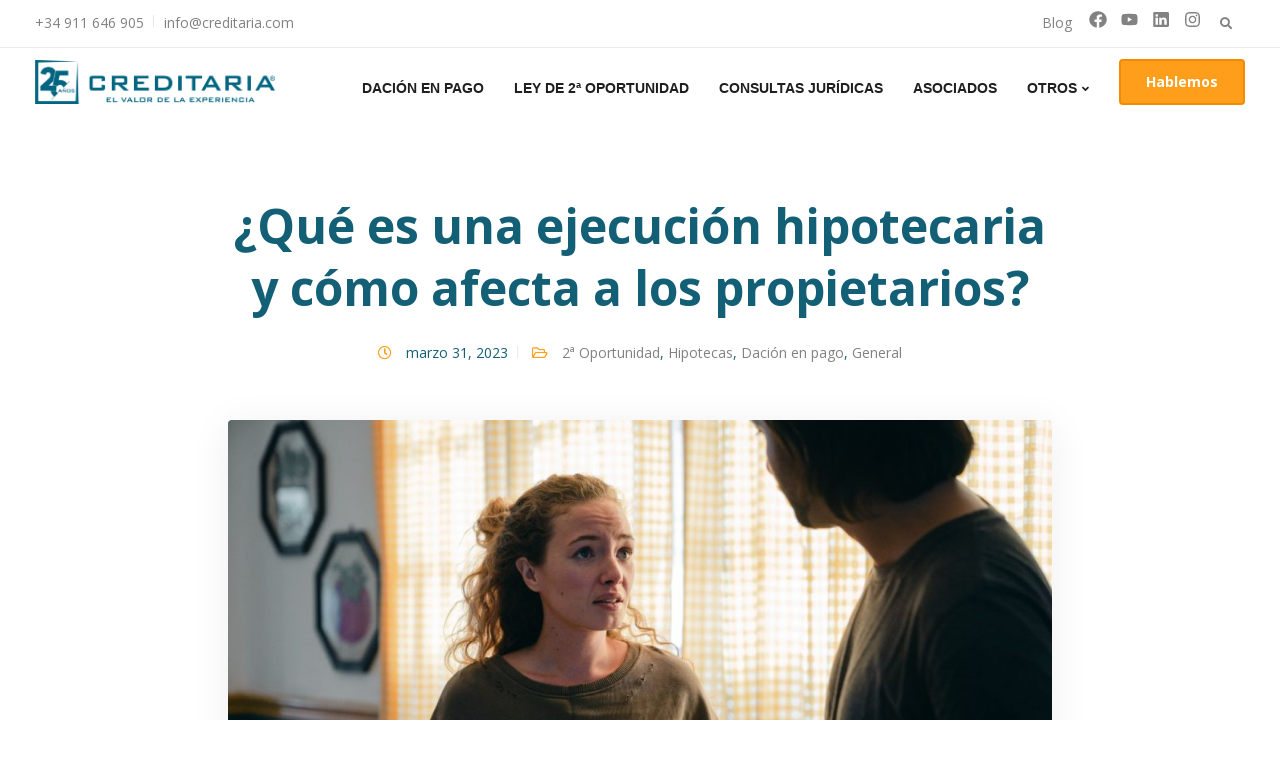

--- FILE ---
content_type: text/html; charset=UTF-8
request_url: https://www.blog.creditaria.com/que-es-ejecucion-hipotecaria-como-afecta-a-propietarios
body_size: 16965
content:
<!doctype html><html lang="es-es"><head>
    <meta charset="utf-8">
    <title>¿Qué es una ejecución hipotecaria y cómo afecta a los propietarios? - Creditaria</title>
    <link rel="shortcut icon" href="https://www.blog.creditaria.com/hubfs/favicon-25-a%C3%B1os-azul_vertical.png">
    <meta name="description" content="Aprende sobre la ejecución hipotecaria, sus etapas, consecuencias y cómo la Ley de Segunda Oportunidad o la Dación en Pago pueden ayudarte.">
    
<link type="text/css" rel="stylesheet" href="https://www.blog.creditaria.com/hubfs/hub_generated/template_assets/1/125712459430/1764377345254/template__blog.min.css">

    
    
    
    
    
    
    
    
    <meta name="viewport" content="width=device-width, initial-scale=1">

    <script src="/hs/hsstatic/jquery-libs/static-1.4/jquery/jquery-1.11.2.js"></script>
<script>hsjQuery = window['jQuery'];</script>
    <meta property="og:description" content="Aprende sobre la ejecución hipotecaria, sus etapas, consecuencias y cómo la Ley de Segunda Oportunidad o la Dación en Pago pueden ayudarte.">
    <meta property="og:title" content="¿Qué es una ejecución hipotecaria y cómo afecta a los propietarios? - Creditaria">
    <meta name="twitter:description" content="Aprende sobre la ejecución hipotecaria, sus etapas, consecuencias y cómo la Ley de Segunda Oportunidad o la Dación en Pago pueden ayudarte.">
    <meta name="twitter:title" content="¿Qué es una ejecución hipotecaria y cómo afecta a los propietarios? - Creditaria">

    

    
    <style>
a.cta_button{-moz-box-sizing:content-box !important;-webkit-box-sizing:content-box !important;box-sizing:content-box !important;vertical-align:middle}.hs-breadcrumb-menu{list-style-type:none;margin:0px 0px 0px 0px;padding:0px 0px 0px 0px}.hs-breadcrumb-menu-item{float:left;padding:10px 0px 10px 10px}.hs-breadcrumb-menu-divider:before{content:'›';padding-left:10px}.hs-featured-image-link{border:0}.hs-featured-image{float:right;margin:0 0 20px 20px;max-width:50%}@media (max-width: 568px){.hs-featured-image{float:none;margin:0;width:100%;max-width:100%}}.hs-screen-reader-text{clip:rect(1px, 1px, 1px, 1px);height:1px;overflow:hidden;position:absolute !important;width:1px}
</style>

<link rel="stylesheet" href="https://www.blog.creditaria.com/hubfs/hub_generated/template_assets/1/125702663563/1764377352919/template_main.min.css">
<link rel="stylesheet" href="https://cdnjs.cloudflare.com/ajax/libs/font-awesome/6.2.1/css/all.min.css">
<link rel="stylesheet" href="https://cdnjs.cloudflare.com/ajax/libs/font-awesome/5.15.3/css/all.min.css">
<link rel="stylesheet" href="https://cdnjs.cloudflare.com/ajax/libs/fancybox/3.5.7/jquery.fancybox.css">
<link rel="stylesheet" href="https://www.blog.creditaria.com/hubfs/hub_generated/template_assets/1/125712459431/1764377348676/template_theme-overrides.min.css">
<link rel="stylesheet" href="//fonts.googleapis.com/css2?family=Open+Sans:ital,wght@0,300;0,400;0,500;0,600;0,700;0,800;1,300;1,400;1,500;1,600;1,700;1,800&amp;display=swap">
<link rel="stylesheet" href="https://www.blog.creditaria.com/hubfs/hub_generated/template_assets/1/125712459885/1742703467385/template_child.min.css">
<link rel="stylesheet" href="https://www.blog.creditaria.com/hubfs/hub_generated/module_assets/1/125718295480/1742759570269/module_header-social-links.min.css">
<link rel="stylesheet" href="https://www.blog.creditaria.com/hubfs/hub_generated/module_assets/1/132414844223/1742759585365/module_header-search.min.css">
<link rel="stylesheet" href="/hs/hsstatic/AsyncSupport/static-1.501/sass/comments_listing_asset.css">
<link rel="stylesheet" href="https://www.blog.creditaria.com/hubfs/hub_generated/template_assets/1/125712456770/1764377354919/template_glide.min.css">
<link rel="stylesheet" href="https://www.blog.creditaria.com/hubfs/hub_generated/module_assets/1/127824429469/1742759584442/module_blog-feed.min.css">
<link rel="stylesheet" href="https://fonts.googleapis.com/css2?family=Oswald:wght@200;300;400;500;600;700&amp;family=Roboto:ital,wght@0,100;0,300;0,400;0,500;0,700;1,100;1,300;1,400;1,500&amp;display=swap">
 
<style>

  

  

  

  

  
</style>

 
<style>
  .accordion_wrap.related__post,
  .related__post ,
  .related__post{
    
  }

  
</style>

 
<style>
  
</style>


<style>
  

  


  
</style>

<link rel="stylesheet" href="https://www.blog.creditaria.com/hubfs/hub_generated/module_assets/1/125712623657/1742759563383/module_footer-section.min.css">

    <style>

      
      .footer.footer_section__2 .footer-section-1 {
        padding-top:60px;
        padding-bottom:40px;
      }
      .footer.footer_section__2 .footer-section-1  .flex_row {
        border-top: px solid rgba(#null,0.0);
      }


      

      

      
      .footer.footer_section__2 .footer-section-2 {
        padding-top:33px;
        padding-bottom:33px;
      }
      .footer.footer_section__2 .footer-section-2  .flex_row {
        border-top: px solid rgba(#null,0.0);
      }


      

      

      
      .footer.footer_section__2 .footer-section-3 {
        padding-top:1px;
        padding-bottom:1px;
      }
      .footer.footer_section__2 .footer-section-3  .flex_row {
        border-top: 0px solid rgba(0, 0, 0,1.0);
      }


      

      

      


      
      
      
      
      
      

      .footer.footer_section__2 .footer-section-1 .col-section.num1 .footer-row.row1{
        padding-top: 1px;
        padding-bottom:1px;
      }


      

      

      

      
      .footer.footer_section__2 .footer-section-1 .num1 .row1 .footer_contact_section *,
      .footer.footer_section__2 .footer-section-1 .num1 .row1 .footer-content *, 
      .footer.footer_section__2 .footer-section-1 .num1 .row1 .blog_feed-wrapper *,
      .footer.footer_section__2 .footer-section-1 .num1 .row1 .footer-simple-menu *,
      .footer.footer_section__2 .footer-section-1 .num1 .row1 .footer-menu *
      {
        color:rgba(255, 255, 255,1.0);
      }
      

      


      .footer.footer_section__2 .footer-section-1 .num1 .row1 .footer-image img{
        max-width: 	50px;
      }

      
      
      
      
      

      .footer.footer_section__2 .footer-section-1 .col-section.num2 .footer-row.row1{
        padding-top: 1px;
        padding-bottom:1px;
      }


      

      

      

      
      .footer.footer_section__2 .footer-section-1 .num2 .row1 .footer_contact_section *,
      .footer.footer_section__2 .footer-section-1 .num2 .row1 .footer-content *, 
      .footer.footer_section__2 .footer-section-1 .num2 .row1 .blog_feed-wrapper *,
      .footer.footer_section__2 .footer-section-1 .num2 .row1 .footer-simple-menu *,
      .footer.footer_section__2 .footer-section-1 .num2 .row1 .footer-menu *
      {
        color:rgba(255, 255, 255,1.0);
      }
      

      


      .footer.footer_section__2 .footer-section-1 .num2 .row1 .footer-image img{
        max-width: 	50px;
      }

      
      
      
      
      

      .footer.footer_section__2 .footer-section-1 .col-section.num3 .footer-row.row1{
        padding-top: 1px;
        padding-bottom:1px;
      }


      

      

      

      
      .footer.footer_section__2 .footer-section-1 .num3 .row1 .footer_contact_section *,
      .footer.footer_section__2 .footer-section-1 .num3 .row1 .footer-content *, 
      .footer.footer_section__2 .footer-section-1 .num3 .row1 .blog_feed-wrapper *,
      .footer.footer_section__2 .footer-section-1 .num3 .row1 .footer-simple-menu *,
      .footer.footer_section__2 .footer-section-1 .num3 .row1 .footer-menu *
      {
        color:rgba(255, 255, 255,1.0);
      }
      

      


      .footer.footer_section__2 .footer-section-1 .num3 .row1 .footer-image img{
        max-width: 	50px;
      }

      
      
      
      
      

      .footer.footer_section__2 .footer-section-1 .col-section.num4 .footer-row.row1{
        padding-top: 1px;
        padding-bottom:30px;
      }


      

      

      

      
      .footer.footer_section__2 .footer-section-1 .num4 .row1 .footer_contact_section *,
      .footer.footer_section__2 .footer-section-1 .num4 .row1 .footer-content *, 
      .footer.footer_section__2 .footer-section-1 .num4 .row1 .blog_feed-wrapper *,
      .footer.footer_section__2 .footer-section-1 .num4 .row1 .footer-simple-menu *,
      .footer.footer_section__2 .footer-section-1 .num4 .row1 .footer-menu *
      {
        color:rgba(255, 255, 255,1.0);
      }
      

      


      .footer.footer_section__2 .footer-section-1 .num4 .row1 .footer-image img{
        max-width: 	50px;
      }

      
      

      .footer.footer_section__2 .footer-section-1 .col-section.num4 .footer-row.row2{
        padding-top: 0px;
        padding-bottom:24px;
      }


      

      

      

      
      .footer.footer_section__2 .footer-section-1 .num4 .row2 .footer_contact_section *,
      .footer.footer_section__2 .footer-section-1 .num4 .row2 .footer-content *, 
      .footer.footer_section__2 .footer-section-1 .num4 .row2 .blog_feed-wrapper *,
      .footer.footer_section__2 .footer-section-1 .num4 .row2 .footer-simple-menu *,
      .footer.footer_section__2 .footer-section-1 .num4 .row2 .footer-menu *
      {
        color:rgba(255, 255, 255,1.0);
      }
      

      


      .footer.footer_section__2 .footer-section-1 .num4 .row2 .footer-image img{
        max-width: 	50px;
      }

      
      

      .footer.footer_section__2 .footer-section-1 .col-section.num4 .footer-row.row3{
        padding-top: 1px;
        padding-bottom:1px;
      }


      

      

      

      
      .footer.footer_section__2 .footer-section-1 .num4 .row3 .footer_contact_section *,
      .footer.footer_section__2 .footer-section-1 .num4 .row3 .footer-content *, 
      .footer.footer_section__2 .footer-section-1 .num4 .row3 .blog_feed-wrapper *,
      .footer.footer_section__2 .footer-section-1 .num4 .row3 .footer-simple-menu *,
      .footer.footer_section__2 .footer-section-1 .num4 .row3 .footer-menu *
      {
        color:rgba(255, 255, 255,1.0);
      }
      

      


      .footer.footer_section__2 .footer-section-1 .num4 .row3 .footer-image img{
        max-width: 	280px;
      }

      
      

      .footer.footer_section__2 .footer-section-1 .flex_row.primary_font{
        color: 
    
    
    
    
    
    rgba(255, 255, 255, 1.0)
    
    ;
      }

      
      
      
      
      
      

      .footer.footer_section__2 .footer-section-2 .col-section.num1 .footer-row.row1{
        padding-top: 18px;
        padding-bottom:18px;
      }


      

      

      

      

      


      .footer.footer_section__2 .footer-section-2 .num1 .row1 .footer-image img{
        max-width: 	50px;
      }

      
      
      
      
      

      .footer.footer_section__2 .footer-section-2 .col-section.num2 .footer-row.row1{
        padding-top: 18px;
        padding-bottom:18px;
      }


      

      

      

      

      


      .footer.footer_section__2 .footer-section-2 .num2 .row1 .footer-image img{
        max-width: 	50px;
      }

      
      
      
      
      

      .footer.footer_section__2 .footer-section-2 .col-section.num3 .footer-row.row1{
        padding-top: 18px;
        padding-bottom:18px;
      }


      

      

      

      

      


      .footer.footer_section__2 .footer-section-2 .num3 .row1 .footer-image img{
        max-width: 	50px;
      }

      
      

      .footer.footer_section__2 .footer-section-2 .flex_row.primary_font{
        color: 
    
    
    
    
    
    rgba(255, 255, 255, 1.0)
    
    ;
      }

      
      
      
      
      
      

      .footer.footer_section__2 .footer-section-3 .col-section.num1 .footer-row.row1{
        padding-top: 1px;
        padding-bottom:1px;
      }


      

      

      

      

      


      .footer.footer_section__2 .footer-section-3 .num1 .row1 .footer-image img{
        max-width: 	50px;
      }

      
      

      .footer.footer_section__2 .footer-section-3 .flex_row.primary_font{
        color: 
    
    
    
    
    
    rgba(255, 255, 255, 1.0)
    
    ;
      }

      



      


      
      
      



      @media(min-width:768px)  {
        .footer.footer_section__2 .footer-section-1 .col-section.num1{
          width: 20%;
        }
      }

      

      @media(max-width:767px)  {
        .footer.footer_section__2 .footer-section-1 .col-section.num1{
          width: 100%;
        }
      }
      



      @media(min-width:768px)  {
        .footer.footer_section__2 .footer-section-1 .col-section.num2{
          width: 25%;
        }
      }

      

      @media(max-width:767px)  {
        .footer.footer_section__2 .footer-section-1 .col-section.num2{
          width: %;
        }
      }
      



      @media(min-width:768px)  {
        .footer.footer_section__2 .footer-section-1 .col-section.num3{
          width: 25%;
        }
      }

      

      @media(max-width:767px)  {
        .footer.footer_section__2 .footer-section-1 .col-section.num3{
          width: %;
        }
      }
      



      @media(min-width:768px)  {
        .footer.footer_section__2 .footer-section-1 .col-section.num4{
          width: 25%;
        }
      }

      

      @media(max-width:767px)  {
        .footer.footer_section__2 .footer-section-1 .col-section.num4{
          width: %;
        }
      }
      
      
      
      



      @media(min-width:768px)  {
        .footer.footer_section__2 .footer-section-2 .col-section.num1{
          width: 38%;
        }
      }

      

      @media(max-width:767px)  {
        .footer.footer_section__2 .footer-section-2 .col-section.num1{
          width: %;
        }
      }
      



      @media(min-width:768px)  {
        .footer.footer_section__2 .footer-section-2 .col-section.num2{
          width: 31%;
        }
      }

      

      @media(max-width:767px)  {
        .footer.footer_section__2 .footer-section-2 .col-section.num2{
          width: 100%;
        }
      }
      



      @media(min-width:768px)  {
        .footer.footer_section__2 .footer-section-2 .col-section.num3{
          width: 31%;
        }
      }

      

      @media(max-width:767px)  {
        .footer.footer_section__2 .footer-section-2 .col-section.num3{
          width: 100%;
        }
      }
      
      
      
      



      @media(min-width:768px)  {
        .footer.footer_section__2 .footer-section-3 .col-section.num1{
          width: 33.333%;
        }
      }

      

      @media(max-width:767px)  {
        .footer.footer_section__2 .footer-section-3 .col-section.num1{
          width: 100%;
        }
      }
      
      
    </style>
    
<style>
  @font-face {
    font-family: "Roboto";
    font-weight: 400;
    font-style: normal;
    font-display: swap;
    src: url("/_hcms/googlefonts/Roboto/regular.woff2") format("woff2"), url("/_hcms/googlefonts/Roboto/regular.woff") format("woff");
  }
  @font-face {
    font-family: "Roboto";
    font-weight: 700;
    font-style: normal;
    font-display: swap;
    src: url("/_hcms/googlefonts/Roboto/700.woff2") format("woff2"), url("/_hcms/googlefonts/Roboto/700.woff") format("woff");
  }
  @font-face {
    font-family: "Oswald";
    font-weight: 400;
    font-style: normal;
    font-display: swap;
    src: url("/_hcms/googlefonts/Oswald/regular.woff2") format("woff2"), url("/_hcms/googlefonts/Oswald/regular.woff") format("woff");
  }
  @font-face {
    font-family: "Oswald";
    font-weight: 700;
    font-style: normal;
    font-display: swap;
    src: url("/_hcms/googlefonts/Oswald/700.woff2") format("woff2"), url("/_hcms/googlefonts/Oswald/700.woff") format("woff");
  }
  @font-face {
    font-family: "Open Sans";
    font-weight: 400;
    font-style: normal;
    font-display: swap;
    src: url("/_hcms/googlefonts/Open_Sans/regular.woff2") format("woff2"), url("/_hcms/googlefonts/Open_Sans/regular.woff") format("woff");
  }
  @font-face {
    font-family: "Open Sans";
    font-weight: 700;
    font-style: normal;
    font-display: swap;
    src: url("/_hcms/googlefonts/Open_Sans/700.woff2") format("woff2"), url("/_hcms/googlefonts/Open_Sans/700.woff") format("woff");
  }
</style>

<!-- Editor Styles -->
<style id="hs_editor_style" type="text/css">
#hs_cos_wrapper_header_sitemap li.hs-menu-item a  { font-family: Arial, sans-serif !important; font-size: 14px !important; line-height: 25.08px !important }
#hs_cos_wrapper_header_sitemap li.hs-menu-item a:link  { font-family: Arial, sans-serif !important; font-size: 14px !important; line-height: 25.08px !important }
#hs_cos_wrapper_header_sitemap .hs-menu-wrapper > ul  { font-family: Arial, sans-serif !important; font-size: 14px !important; line-height: 25.08px !important }
#hs_cos_wrapper_header_sitemap  p , #hs_cos_wrapper_header_sitemap  li , #hs_cos_wrapper_header_sitemap  span , #hs_cos_wrapper_header_sitemap  label , #hs_cos_wrapper_header_sitemap  h1 , #hs_cos_wrapper_header_sitemap  h2 , #hs_cos_wrapper_header_sitemap  h3 , #hs_cos_wrapper_header_sitemap  h4 , #hs_cos_wrapper_header_sitemap  h5 , #hs_cos_wrapper_header_sitemap  h6  { font-family: Arial, sans-serif !important; line-height: 25.08px !important; font-size: 14px !important }
</style>
    <script type="application/ld+json">
{
  "mainEntityOfPage" : {
    "@type" : "WebPage",
    "@id" : "https://www.blog.creditaria.com/que-es-ejecucion-hipotecaria-como-afecta-a-propietarios"
  },
  "author" : {
    "name" : "Smartbound",
    "url" : "https://www.blog.creditaria.com/author/smartbound",
    "@type" : "Person"
  },
  "headline" : "¿Qué es una ejecución hipotecaria y cómo afecta a los propietarios? - Creditaria",
  "datePublished" : "2023-03-31T09:00:00.000Z",
  "dateModified" : "2023-08-16T08:41:54.487Z",
  "publisher" : {
    "name" : "Creditaria",
    "logo" : {
      "url" : "https://www.creditaria.com.mx/hubfs/Logo-Web.png",
      "@type" : "ImageObject"
    },
    "@type" : "Organization"
  },
  "@context" : "https://schema.org",
  "@type" : "BlogPosting",
  "image" : [ "https://www.creditaria.com.mx/hubfs/ejecucion-hipotecaria-1024x682.jpg" ]
}
</script>


    
<!--  Added by GoogleAnalytics integration -->
<script>
var _hsp = window._hsp = window._hsp || [];
_hsp.push(['addPrivacyConsentListener', function(consent) { if (consent.allowed || (consent.categories && consent.categories.analytics)) {
  (function(i,s,o,g,r,a,m){i['GoogleAnalyticsObject']=r;i[r]=i[r]||function(){
  (i[r].q=i[r].q||[]).push(arguments)},i[r].l=1*new Date();a=s.createElement(o),
  m=s.getElementsByTagName(o)[0];a.async=1;a.src=g;m.parentNode.insertBefore(a,m)
})(window,document,'script','//www.google-analytics.com/analytics.js','ga');
  ga('create','UA-36319055-1','auto');
  ga('send','pageview');
}}]);
</script>

<!-- /Added by GoogleAnalytics integration -->

<!--  Added by GoogleTagManager integration -->
<script>
var _hsp = window._hsp = window._hsp || [];
window.dataLayer = window.dataLayer || [];
function gtag(){dataLayer.push(arguments);}

var useGoogleConsentModeV2 = true;
var waitForUpdateMillis = 1000;



var hsLoadGtm = function loadGtm() {
    if(window._hsGtmLoadOnce) {
      return;
    }

    if (useGoogleConsentModeV2) {

      gtag('set','developer_id.dZTQ1Zm',true);

      gtag('consent', 'default', {
      'ad_storage': 'denied',
      'analytics_storage': 'denied',
      'ad_user_data': 'denied',
      'ad_personalization': 'denied',
      'wait_for_update': waitForUpdateMillis
      });

      _hsp.push(['useGoogleConsentModeV2'])
    }

    (function(w,d,s,l,i){w[l]=w[l]||[];w[l].push({'gtm.start':
    new Date().getTime(),event:'gtm.js'});var f=d.getElementsByTagName(s)[0],
    j=d.createElement(s),dl=l!='dataLayer'?'&l='+l:'';j.async=true;j.src=
    'https://www.googletagmanager.com/gtm.js?id='+i+dl;f.parentNode.insertBefore(j,f);
    })(window,document,'script','dataLayer','GTM-TM6SX3');

    window._hsGtmLoadOnce = true;
};

_hsp.push(['addPrivacyConsentListener', function(consent){
  if(consent.allowed || (consent.categories && consent.categories.analytics)){
    hsLoadGtm();
  }
}]);

</script>

<!-- /Added by GoogleTagManager integration -->




<link rel="amphtml" href="https://www.blog.creditaria.com/que-es-ejecucion-hipotecaria-como-afecta-a-propietarios?hs_amp=true">

<meta property="og:image" content="https://www.blog.creditaria.com/hubfs/ejecucion-hipotecaria-1024x682.jpg">
<meta property="og:image:width" content="1024">
<meta property="og:image:height" content="682">

<meta name="twitter:image" content="https://www.blog.creditaria.com/hubfs/ejecucion-hipotecaria-1024x682.jpg">


<meta property="og:url" content="https://www.blog.creditaria.com/que-es-ejecucion-hipotecaria-como-afecta-a-propietarios">
<meta name="twitter:card" content="summary_large_image">

<link rel="canonical" href="https://www.blog.creditaria.com/que-es-ejecucion-hipotecaria-como-afecta-a-propietarios">

<meta property="og:type" content="article">
<link rel="alternate" type="application/rss+xml" href="https://www.blog.creditaria.com/rss.xml">
<meta name="twitter:domain" content="www.blog.creditaria.com">
<script src="//platform.linkedin.com/in.js" type="text/javascript">
    lang: es_ES
</script>

<meta http-equiv="content-language" content="es-es">






    
  <meta name="generator" content="HubSpot"></head>
  <body>
<!--  Added by GoogleTagManager integration -->
<noscript><iframe src="https://www.googletagmanager.com/ns.html?id=GTM-TM6SX3" height="0" width="0" style="display:none;visibility:hidden"></iframe></noscript>

<!-- /Added by GoogleTagManager integration -->

    <div class="body-wrapper   hs-content-id-127387258982 hs-blog-post hs-blog-id-127389060488">
      
      
      
      <div data-global-resource-path="Creditaria_July2023/templates/partials/header.html"><header class="header">
  <div class="header-wrapper">
    <div class="topbar">
      <div class="container clearfix">
        <div class="topbar-menu-search">
          <div class="topbar-menu">
            <span id="hs_cos_wrapper_top_header_menu" class="hs_cos_wrapper hs_cos_wrapper_widget hs_cos_wrapper_type_menu" style="" data-hs-cos-general-type="widget" data-hs-cos-type="menu"><div id="hs_menu_wrapper_top_header_menu" class="hs-menu-wrapper active-branch flyouts hs-menu-flow-horizontal" role="navigation" data-sitemap-name="default" data-menu-id="159828861571" aria-label="Navigation Menu">
 <ul role="menu">
  <li class="hs-menu-item hs-menu-depth-1" role="none"><a href="https://www.blog.creditaria.com" role="menuitem" target="_blank" rel="noopener">Blog</a></li>
 </ul>
</div></span>
            <div class="top_social">
              <div id="hs_cos_wrapper_header_social_links" class="hs_cos_wrapper hs_cos_wrapper_widget hs_cos_wrapper_type_module" style="" data-hs-cos-general-type="widget" data-hs-cos-type="module"><div class="social_wrapper">
  
  <div class="social-icon">
    
    
    
    <a href="https://www.facebook.com/profile.php?id=61550849555369" target="_blank" rel="noopener">
      <svg xmlns="http://www.w3.org/2000/svg" height="1.25em" viewbox="0 0 512 512"><path d="M504 256C504 119 393 8 256 8S8 119 8 256c0 123.78 90.69 226.38 209.25 245V327.69h-63V256h63v-54.64c0-62.15 37-96.48 93.67-96.48 27.14 0 55.52 4.84 55.52 4.84v61h-31.28c-30.8 0-40.41 19.12-40.41 38.73V256h68.78l-11 71.69h-57.78V501C413.31 482.38 504 379.78 504 256z"></path></svg>
    </a>
    
  </div>
  
  <div class="social-icon">
    
    
    
    <a href="https://www.youtube.com/@creditariaestudiolegal" target="_blank" rel="noopener">
      <svg xmlns="http://www.w3.org/2000/svg" height="1.25em" viewbox="0 0 576 512"><path d="M549.655 124.083c-6.281-23.65-24.787-42.276-48.284-48.597C458.781 64 288 64 288 64S117.22 64 74.629 75.486c-23.497 6.322-42.003 24.947-48.284 48.597-11.412 42.867-11.412 132.305-11.412 132.305s0 89.438 11.412 132.305c6.281 23.65 24.787 41.5 48.284 47.821C117.22 448 288 448 288 448s170.78 0 213.371-11.486c23.497-6.321 42.003-24.171 48.284-47.821 11.412-42.867 11.412-132.305 11.412-132.305s0-89.438-11.412-132.305zm-317.51 213.508V175.185l142.739 81.205-142.739 81.201z"></path></svg>
    </a>
    
  </div>
  
  <div class="social-icon">
    
    
    
    <a href="https://www.linkedin.com/company/creditaria-estudio-legal/" target="_blank" rel="noopener">
      <svg xmlns="http://www.w3.org/2000/svg" height="1.25em" viewbox="0 0 448 512"><path d="M416 32H31.9C14.3 32 0 46.5 0 64.3v383.4C0 465.5 14.3 480 31.9 480H416c17.6 0 32-14.5 32-32.3V64.3c0-17.8-14.4-32.3-32-32.3zM135.4 416H69V202.2h66.5V416zm-33.2-243c-21.3 0-38.5-17.3-38.5-38.5S80.9 96 102.2 96c21.2 0 38.5 17.3 38.5 38.5 0 21.3-17.2 38.5-38.5 38.5zm282.1 243h-66.4V312c0-24.8-.5-56.7-34.5-56.7-34.6 0-39.9 27-39.9 54.9V416h-66.4V202.2h63.7v29.2h.9c8.9-16.8 30.6-34.5 62.9-34.5 67.2 0 79.7 44.3 79.7 101.9V416z"></path></svg>
    </a>
    
  </div>
  
  <div class="social-icon">
    
    
    
    <a href="https://www.instagram.com/estudiolegalc" target="_blank" rel="noopener">
      <svg xmlns="http://www.w3.org/2000/svg" height="1.25em" viewbox="0 0 448 512"><path d="M224.1 141c-63.6 0-114.9 51.3-114.9 114.9s51.3 114.9 114.9 114.9S339 319.5 339 255.9 287.7 141 224.1 141zm0 189.6c-41.1 0-74.7-33.5-74.7-74.7s33.5-74.7 74.7-74.7 74.7 33.5 74.7 74.7-33.6 74.7-74.7 74.7zm146.4-194.3c0 14.9-12 26.8-26.8 26.8-14.9 0-26.8-12-26.8-26.8s12-26.8 26.8-26.8 26.8 12 26.8 26.8zm76.1 27.2c-1.7-35.9-9.9-67.7-36.2-93.9-26.2-26.2-58-34.4-93.9-36.2-37-2.1-147.9-2.1-184.9 0-35.8 1.7-67.6 9.9-93.9 36.1s-34.4 58-36.2 93.9c-2.1 37-2.1 147.9 0 184.9 1.7 35.9 9.9 67.7 36.2 93.9s58 34.4 93.9 36.2c37 2.1 147.9 2.1 184.9 0 35.9-1.7 67.7-9.9 93.9-36.2 26.2-26.2 34.4-58 36.2-93.9 2.1-37 2.1-147.8 0-184.8zM398.8 388c-7.8 19.6-22.9 34.7-42.6 42.6-29.5 11.7-99.5 9-132.1 9s-102.7 2.6-132.1-9c-19.6-7.8-34.7-22.9-42.6-42.6-11.7-29.5-9-99.5-9-132.1s-2.6-102.7 9-132.1c7.8-19.6 22.9-34.7 42.6-42.6 29.5-11.7 99.5-9 132.1-9s102.7-2.6 132.1 9c19.6 7.8 34.7 22.9 42.6 42.6 11.7 29.5 9 99.5 9 132.1s2.7 102.7-9 132.1z"></path></svg>
    </a>
    
  </div>
  
</div></div>
            </div>
          </div>
          <div class="topbar-search">
            <div id="hs_cos_wrapper_top_header_search" class="hs_cos_wrapper hs_cos_wrapper_widget hs_cos_wrapper_type_module" style="" data-hs-cos-general-type="widget" data-hs-cos-type="module">




  




<div class="hs-search-field">
    <div class="hs-search-field__bar">
      <form data-hs-do-not-collect="true" action="/hs-search-results">
        
        <input type="text" class="hs-search-field__input" name="term" autocomplete="off" aria-label="Search" placeholder="Buscar …">

        
          <input type="hidden" name="type" value="SITE_PAGE">
        
        
        
          <input type="hidden" name="type" value="BLOG_POST">
          <input type="hidden" name="type" value="LISTING_PAGE">
        
        
        
        
        
        
        <input type="hidden" name="domain" value="www.creditaria.com">
        
        

        
      </form>
    </div>
    <ul class="hs-search-field__suggestions"></ul>
</div></div> 
            <span class="toggle-search">
              <i class="fa fa-search" aria-hidden="true"></i>
            </span>
          </div>
        </div>
        <div class="topbar-contact">
          <div id="hs_cos_wrapper_top_header_contact" class="hs_cos_wrapper hs_cos_wrapper_widget hs_cos_wrapper_type_module widget-type-rich_text" style="" data-hs-cos-general-type="widget" data-hs-cos-type="module"><span id="hs_cos_wrapper_top_header_contact_" class="hs_cos_wrapper hs_cos_wrapper_widget hs_cos_wrapper_type_rich_text" style="" data-hs-cos-general-type="widget" data-hs-cos-type="rich_text"><a href="tel:+34%20911%20646%20905">+34 911 646 905</a> <a href="mailto:info@creditaria.com">info@creditaria.com</a></span></div>
        </div>

      </div>

    </div>
    <div class="menubar">
      <div class="container">
        <div class="logo">
          <div id="hs_cos_wrapper_main_logo" class="hs_cos_wrapper hs_cos_wrapper_widget hs_cos_wrapper_type_module widget-type-logo" style="" data-hs-cos-general-type="widget" data-hs-cos-type="module">
  






















  
  <span id="hs_cos_wrapper_main_logo_hs_logo_widget" class="hs_cos_wrapper hs_cos_wrapper_widget hs_cos_wrapper_type_logo" style="" data-hs-cos-general-type="widget" data-hs-cos-type="logo"><a href="https://www.creditaria.com/" id="hs-link-main_logo_hs_logo_widget" style="border-width:0px;border:0px;"><img src="https://www.blog.creditaria.com/hs-fs/hubfs/logo-25-png.png?width=450&amp;height=81&amp;name=logo-25-png.png" class="hs-image-widget " height="81" style="height: auto;width:450px;border-width:0px;border:0px;" width="450" alt="logo-25-png" title="logo-25-png" srcset="https://www.blog.creditaria.com/hs-fs/hubfs/logo-25-png.png?width=225&amp;height=41&amp;name=logo-25-png.png 225w, https://www.blog.creditaria.com/hs-fs/hubfs/logo-25-png.png?width=450&amp;height=81&amp;name=logo-25-png.png 450w, https://www.blog.creditaria.com/hs-fs/hubfs/logo-25-png.png?width=675&amp;height=122&amp;name=logo-25-png.png 675w, https://www.blog.creditaria.com/hs-fs/hubfs/logo-25-png.png?width=900&amp;height=162&amp;name=logo-25-png.png 900w, https://www.blog.creditaria.com/hs-fs/hubfs/logo-25-png.png?width=1125&amp;height=203&amp;name=logo-25-png.png 1125w, https://www.blog.creditaria.com/hs-fs/hubfs/logo-25-png.png?width=1350&amp;height=243&amp;name=logo-25-png.png 1350w" sizes="(max-width: 450px) 100vw, 450px"></a></span>
</div>
        </div>
        <div class="scroll_logo">
          <div id="hs_cos_wrapper_scrolled_logo" class="hs_cos_wrapper hs_cos_wrapper_widget hs_cos_wrapper_type_module widget-type-logo" style="" data-hs-cos-general-type="widget" data-hs-cos-type="module">
  






















  
  <span id="hs_cos_wrapper_scrolled_logo_hs_logo_widget" class="hs_cos_wrapper hs_cos_wrapper_widget hs_cos_wrapper_type_logo" style="" data-hs-cos-general-type="widget" data-hs-cos-type="logo"><a href="https://www.creditaria.com/" target="_blank" id="hs-link-scrolled_logo_hs_logo_widget" rel="noopener" style="border-width:0px;border:0px;"><img src="https://www.blog.creditaria.com/hs-fs/hubfs/Logo-Web.png?width=450&amp;height=82&amp;name=Logo-Web.png" class="hs-image-widget " height="82" style="height: auto;width:450px;border-width:0px;border:0px;" width="450" alt="Logo-Web" title="Logo-Web" srcset="https://www.blog.creditaria.com/hs-fs/hubfs/Logo-Web.png?width=225&amp;height=41&amp;name=Logo-Web.png 225w, https://www.blog.creditaria.com/hs-fs/hubfs/Logo-Web.png?width=450&amp;height=82&amp;name=Logo-Web.png 450w, https://www.blog.creditaria.com/hs-fs/hubfs/Logo-Web.png?width=675&amp;height=123&amp;name=Logo-Web.png 675w, https://www.blog.creditaria.com/hs-fs/hubfs/Logo-Web.png?width=900&amp;height=164&amp;name=Logo-Web.png 900w, https://www.blog.creditaria.com/hs-fs/hubfs/Logo-Web.png?width=1125&amp;height=205&amp;name=Logo-Web.png 1125w, https://www.blog.creditaria.com/hs-fs/hubfs/Logo-Web.png?width=1350&amp;height=246&amp;name=Logo-Web.png 1350w" sizes="(max-width: 450px) 100vw, 450px"></a></span>
</div>    
        </div>


        <div class="main-menu">
          <span id="hs_cos_wrapper_header_sitemap" class="hs_cos_wrapper hs_cos_wrapper_widget hs_cos_wrapper_type_menu" style="" data-hs-cos-general-type="widget" data-hs-cos-type="menu"><div id="hs_menu_wrapper_header_sitemap" class="hs-menu-wrapper active-branch flyouts hs-menu-flow-horizontal" role="navigation" data-sitemap-name="default" data-menu-id="125712951991" aria-label="Navigation Menu">
 <ul role="menu">
  <li class="hs-menu-item hs-menu-depth-1" role="none"><a href="https://www.creditaria.com/dacion-en-pago" role="menuitem">DACIÓN EN PAGO</a></li>
  <li class="hs-menu-item hs-menu-depth-1" role="none"><a href="https://www.creditaria.com/ley-de-segunda-oportunidad" role="menuitem">LEY DE 2ª OPORTUNIDAD</a></li>
  <li class="hs-menu-item hs-menu-depth-1" role="none"><a href="https://www.creditaria.com/consultas-juridicas" role="menuitem">CONSULTAS JURÍDICAS</a></li>
  <li class="hs-menu-item hs-menu-depth-1" role="none"><a href="https://www.creditaria.com/asociados" role="menuitem">ASOCIADOS</a></li>
  <li class="hs-menu-item hs-menu-depth-1 hs-item-has-children" role="none"><a href="javascript:;" aria-haspopup="true" aria-expanded="false" role="menuitem">OTROS</a>
   <ul role="menu" class="hs-menu-children-wrapper">
    <li class="hs-menu-item hs-menu-depth-2" role="none"><a href="https://www.creditaria.com/ejecucion-hipotecaria" role="menuitem">EJECUCIÓN HIPOTECARIA</a></li>
    <li class="hs-menu-item hs-menu-depth-2" role="none"><a href="https://www.creditaria.com/reestructuracion-de-deuda" role="menuitem">REESTRUCTURACIÓN DE DEUDA</a></li>
    <li class="hs-menu-item hs-menu-depth-2" role="none"><a href="https://www.creditaria.com/concurso-de-acreedores" role="menuitem">CONCURSO DE ACREEDORES</a></li>
    <li class="hs-menu-item hs-menu-depth-2" role="none"><a href="https://www.creditaria.com/mediacion" role="menuitem">ABOGADOS CIVILISTAS</a></li>
    <li class="hs-menu-item hs-menu-depth-2" role="none"><a href="https://creditaria.es/abogados-penalistas" role="menuitem">ABOGADOS PENALISTAS</a></li>
    <li class="hs-menu-item hs-menu-depth-2" role="none"><a href="https://www.creditaria.com/mediacion" role="menuitem">ABOGADOS MEDIADORES</a></li>
   </ul></li>
 </ul>
</div></span>
          <div class="header-button">
            <div id="hs_cos_wrapper_hablemos_button" class="hs_cos_wrapper hs_cos_wrapper_widget hs_cos_wrapper_type_module" style="" data-hs-cos-general-type="widget" data-hs-cos-type="module">
  



  
    
  



<a class="hs-button" href="https://www.creditaria.com/contactar" id="hs-button_hablemos_button" target="_blank" rel="noopener ">
  Hablemos
</a>

</div>
          </div>
        </div>

        <div class="three-line">
          <span class="icon-bar"></span>
          <span class="icon-bar"></span>
          <span class="icon-bar"></span>
        </div>

      </div>

    </div>
  </div>
</header></div>
      
      

      



















<!--  -->


<!--  -->







<!--  -->









<main id="main-content" class="body-container-wrapper blog-post-layout cm-blog-post-noSidebr">
  <div class="body-container body-container--blog-post">

    

    


    

    


    
    <div class="content-wrapper blog-main-post cm_post_template">
      <div class="blog-post-container">
        <article class="blog-post">

          
          
          <div class="cm_post_top_section">


            
            <h1 class="blog-post__title"><span id="hs_cos_wrapper_name" class="hs_cos_wrapper hs_cos_wrapper_meta_field hs_cos_wrapper_type_text" style="" data-hs-cos-general-type="meta_field" data-hs-cos-type="text">¿Qué es una ejecución hipotecaria y cómo afecta a los propietarios?</span></h1>
            

            
            <div class="meta_wrap">
              
              
              <span class="item-date">
                <span class="icon_svg">
                  <span class="far fa-clock"></span>
                </span>
                <span class="value_m">marzo 31, 2023 </span>
              </span>
              
              
              
              
              <span class="meta_tags">
                <span class="icon_svg">
                  <span class="far fa-folder-open"></span>
                </span>
                <span class="value_m">
                  
                  <a href="https://www.blog.creditaria.com/tag/2ª-oportunidad">
                    2ª Oportunidad</a>, 
                  
                  <a href="https://www.blog.creditaria.com/tag/hipotecas">
                    Hipotecas</a>, 
                  
                  <a href="https://www.blog.creditaria.com/tag/dación-en-pago">
                    Dación en pago</a>, 
                  
                  <a href="https://www.blog.creditaria.com/tag/general">
                    General</a>
                  
                </span>
              </span>
              
              
              

              
              
              

              
              
              

            </div>
            



            

          </div>


          
          <div class="featured_img_wrap">
            <p>
              <a href="https://www.blog.creditaria.com/que-es-ejecucion-hipotecaria-como-afecta-a-propietarios">
              <img src="https://www.blog.creditaria.com/hubfs/ejecucion-hipotecaria-1024x682.jpg" alt="¿Qué es una ejecución hipotecaria y cómo afecta a los propietarios?" title="¿Qué es una ejecución hipotecaria y cómo afecta a los propietarios?">
            </a>
                </p>
          </div>
          
          

          <div class="custom_summary hide">
            
          </div>

          <div class="blog-post__body">
            <span id="hs_cos_wrapper_post_body" class="hs_cos_wrapper hs_cos_wrapper_meta_field hs_cos_wrapper_type_rich_text" style="" data-hs-cos-general-type="meta_field" data-hs-cos-type="rich_text"><p>La ejecución hipotecaria puede ser un tema complicado y desconcertante, pero no te preocupes, ¡estamos aquí para desentrañarlo! Sumérgete en este completo artículo, donde desvelaremos todo lo que necesitas saber sobre este proceso y cómo te puede afectar como propietario. Así, podrás enfrentarte con confianza a cualquier <a href="https://www.creditaria.com/todo-lo-que-necesitas-saber-sobre-prestamos-hipotecarios/">situación hipotecaria</a> que se te presente.</p> 
<!--more--><h2 class="wp-block-heading">Entendiendo la ejecución hipotecaria</h2> 
<p>La ejecución hipotecaria puede ser un desafío desconcertante y, a veces, aterrador. ¡Pero no desesperes! Estamos aquí para iluminar el camino y ayudarte a comprender este proceso desde tu perspectiva. <strong>La ejecución hipotecaria es el <a href="https://www.boe.es/buscar/act.php?id=BOE-A-2019-3814">procedimiento legal</a> que se activa cuando no puedes cumplir con los pagos de tu préstamo hipotecario</strong>, lo que permite a los bancos recuperar la propiedad.</p> 
<p>Las causas que pueden llevar a una ejecución hipotecaria varían: pérdida del empleo, enfermedad, divorcio o incluso eventos inesperados como una crisis económica o un desastre natural. <strong>Conocer las razones detrás de este proceso es crucial para entender cómo enfrentarlo y superarlo</strong>. Ahora que tienes una idea clara de qué es y por qué sucede, ¡prepárate para adentrarte en el complejo mundo del proceso de ejecución hipotecaria en la siguiente sección!</p> 
<h2 class="wp-block-heading">Proceso de ejecución hipotecaria: guía paso a paso</h2> 
<p>La ejecución hipotecaria puede parecer un rompecabezas intimidante, pero estamos aquí para ayudarte a unir las piezas y enfrentarte a este proceso con claridad y tranquilidad. A continuación, te presentamos una guía paso a paso del procedimiento correcto de ejecución hipotecaria:</p> 
<ol> 
 <li><strong>Aplicación de la cláusula de vencimiento anticipado</strong>: Cuando no cumples con las cuotas de pago, el banco puede aplicar esta cláusula y dando por concluido el contrato hipotecario ante la falta de pago. Te informarán con un mes de antelación y te pedirán saldar las cuotas impagadas.</li> 
 <li><strong>Demanda ejecutiva</strong>: El banco presenta una demanda ante los tribunales en el juzgado de primera instancia de la localidad donde se encuentra tu vivienda.</li> 
 <li><strong>Notificación de la demanda y requerimiento de pago</strong>: El juzgado te notificará el inicio de la ejecución y te solicitará saldar la deuda hipotecaria en su totalidad. <strong>Existe la manera de paralizar la ejecucion hipotecaria y es pagar las cuotas impagadas antes de que se produzca la subasta</strong>.</li> 
 <li><strong>Certificación de cargas</strong>: El juez solicitará un certificado de cargas al Registro de la Propiedad para verificar la hipoteca y otras cargas sobre el inmueble.</li> 
 <li><strong>Convocatoria de la subasta</strong>: El juzgado establecerá la fecha y hora de la subasta, que se publicará en varios tablones de anuncios y en el Boletín Oficial del Estado.</li> 
 <li><strong>Celebración de la subasta</strong>: Tu vivienda será subastada al mejor postor a través del portal virtual de subastas del Boletín Oficial del Estado. El precio de salida será el indicado en la escritura de la hipoteca, no inferior al 75% del valor de tasación.</li> 
 <li><strong>Desahucio o lanzamiento</strong>: El Registro de la Propiedad inscribirá al ganador de la subasta como nuevo propietario. Si aún ocupas la vivienda, una comitiva judicial te obligará a abandonarla, lo que se conoce como desahucio o lanzamiento.</li> 
</ol> 
<p>No pierdas la esperanza: existen alternativas y medidas preventivas que puedes tomar para proteger tu hogar.</p> 
<p>&nbsp; &nbsp; &nbsp; &nbsp; &nbsp; &nbsp; &nbsp; &nbsp; &nbsp; &nbsp; &nbsp; &nbsp; &nbsp; &nbsp; &nbsp; &nbsp; &nbsp; &nbsp; &nbsp; &nbsp; &nbsp; &nbsp; &nbsp; &nbsp; &nbsp; &nbsp;<a href="https://www.creditaria.com/dacion-en-pago/" target="_blank" rel="noopener"><img decoding="async" loading="lazy" class="alignnone wp-image-8574" src="https://www.blog.creditaria.com/hs-fs/hubfs/Imported_Blog_Media/Banner-Sitio-900-300x150-1.png?width=400&amp;height=200&amp;name=Banner-Sitio-900-300x150-1.png" alt="" width="400" height="200" srcset="https://www.blog.creditaria.com/hubfs/Imported_Blog_Media/Banner-Sitio-900-300x150.png 300w, https://www.blog.creditaria.com/hubfs/Imported_Blog_Media/Banner-Sitio-900-768x384.png 768w, https://static.hsstatic.net/BlogImporterAssetsUI/ex/missing-image.png 900w" sizes="(max-width: 400px) 100vw, 400px"></a></p> 
<p> </p> 
<h2 class="wp-block-heading">Consecuencias de la ejecución hipotecaria</h2> 
<p> </p> 
<p>La ejecución hipotecaria puede parecer una sombra que se cierne sobre ti en determinadas situaciones. Vamos a explorar las consecuencias de este proceso y cómo enfrentarlas con sabiduría y determinación.</p> 
<p> </p> 
<ul> 
 <li><strong>Pérdida de la vivienda</strong>: El resultado más evidente de la ejecución hipotecaria es la pérdida de tu hogar, ya que se subasta y pasa a manos de un nuevo propietario.</li> 
 <li><strong>Efecto en el crédito</strong>: La ejecución hipotecaria deja una marca negativa en tu <a href="https://www.creditaria.com/como-salir-de-las-listas-de-morosos-ley-de-segunda-oportunidad-ficheros-de-morosidad/">historial crediticio</a>, lo que dificulta obtener nuevos préstamos o créditos en el futuro.</li> 
 <li><strong>Desalojo</strong>: Tras la subasta, el nuevo propietario puede solicitar el desalojo, lo que te obliga a abandonar la vivienda en un plazo determinado.</li> 
 <li><strong>Posible deuda restante</strong>: Si el monto obtenido en la subasta no cubre la totalidad de la deuda, podrías seguir siendo responsable de la cantidad pendiente.</li> 
</ul> 
<p> </p> 
<p>No desesperes; hay opciones para evitar estas consecuencias. Sigue leyendo y descubre cómo prevenir la ejecución hipotecaria y proteger tu hogar y tu futuro financiero. ¡El conocimiento es poder!</p> 
<p> </p> 
<h2 class="wp-block-heading">Alternativas y prevención de la ejecución hipotecaria</h2> 
<p> </p> 
<p>Te aseguramos que hay luz al final del túnel. La <strong><a href="https://www.creditaria.com/que-es-la-ley-de-la-segunda-oportunidad/">Ley de Segunda Oportunidad</a></strong> y la <strong><a href="https://www.creditaria.com/que-es-la-dacion-en-pago/">Dación en Pago</a></strong> pueden ofrecer soluciones a los propietarios en apuros. Veamos cómo pueden ayudarte a conservar tu vivienda:</p> 
<p> </p> 
<h3 class="wp-block-heading">Ley de Segunda Oportunidad</h3> 
<p> </p> 
<p><strong>Esta ley <a href="https://www.creditaria.com/posibilidades-mantener-vivienda-nueva-ley-segunda-oportunidad/">permite mantener la vivienda habitual en ciertos casos</a></strong>, siempre que se cumplan requisitos específicos y se acoja a un plan de pagos. Algunos supuestos incluyen cuando el valor de la hipoteca supera el precio de mercado de la vivienda, o cuando la venta de la vivienda empeoraría la situación económica. Esta opción requiere un análisis cuidadoso de las circunstancias y la presentación de un plan de pagos bien detallado, que puede durar entre 3 y 5 años.</p> 
<p> </p> 
<h3 class="wp-block-heading">Dación en pago</h3> 
<p> </p> 
<p>Si te encuentras en una situación en la que no puedes seguir pagando la hipoteca, pero el banco acepta recibir la propiedad como pago total de la deuda, puedes acordar una dación en pago. Esto te permitirá saldar la deuda hipotecaria sin tener que enfrentarte a una ejecución hipotecaria.</p> 
<p> </p> 
<p>Ambas opciones ofrecen alternativas a la ejecución hipotecaria y pueden ayudarte a mantener tu hogar. Es crucial explorar todas las posibilidades y trabajar con profesionales para encontrar la mejor solución según tus circunstancias.</p> 
<p> </p> 
<h2 class="wp-block-heading">Conclusión</h2> 
<p> </p> 
<p>En resumen, enfrentarse a una ejecución hipotecaria puede ser aterrador, pero no estás solo. La Ley de Segunda Oportunidad y la Dación en Pago son opciones viables para conservar tu hogar. No dudes en <strong><a href="https://www.creditaria.com/ley-de-segunda-oportunidad/">contactar con el equipo de especialistas de Creditaria</a></strong>, quienes te guiarán a través de cada paso y te ayudarán a encontrar la solución más adecuada para ti. <strong><em>¡Juntos, superaremos este desafío!</em></strong></p> 
<p> </p>
<p></p> 
<p></p></span>
          </div>
          <div class="blog-post-container post_social_share_main">
        
        <div class="post_social_share_wrp flex_row">
          

          
          <div class="social_share post_share">
            <div class="social_share_inner blog-social-sharing">
              <h4 class="meta_title_tag">
                
                </h4>
                <ul>
              
              <li>
                <a href="http://www.facebook.com/share.php?u=https://www.blog.creditaria.com/que-es-ejecucion-hipotecaria-como-afecta-a-propietarios" class="facebook-share tt_button btn-facebook" target="_blank">
                  <span class="btn-text">
                    <i class="fab fa-facebook-f"></i>
                    Share on Facebook
                  </span>
                </a>
              </li>
              

              
              <li>
                <a href="https://twitter.com/intent/tweet?url=https://www.blog.creditaria.com/que-es-ejecucion-hipotecaria-como-afecta-a-propietarios&amp;text=¿Qué%20es%20una%20ejecución%20hipotecaria%20y%20cómo%20afecta%20a%20los%20propietarios" class="twitter-share tt_button btn-twitter" target="_blank">
                  <span class="btn-text">
                    <i class="fab fa-twitter"></i>
                    Share on Twitter
                  </span>
                </a>
              </li>
              
              
              <li>
                <a href="http://www.linkedin.com/shareArticle?mini=true&amp;url=https://www.blog.creditaria.com/que-es-ejecucion-hipotecaria-como-afecta-a-propietarios" class="linkedin-share tt_button btn-linkedin" target="_blank">
                  <span class="btn-text">
                    <i class="fab fa-linkedin-in"></i>
                    Share on LinkedIn
                  </span>
                </a>
              </li>
              
              
              <li>
                <a href="https://api.whatsapp.com/send/?text=https://www.blog.creditaria.com/que-es-ejecucion-hipotecaria-como-afecta-a-propietarios&amp;type=custom_url&amp;app_absent=0" class="whatsapp-share" target="_blank">
                  <span>
                    <svg version="1.0" xmlns="http://www.w3.org/2000/svg" viewbox="0 0 448 512" aria-labelledby="whatsapp1" role="img">
                      <title id="whatsapp1">Follow us on Whatsapp</title>
                      <g id="whatsapp1_layer">
                        <path d="M380.9 97.1C339 55.1 283.2 32 223.9 32c-122.4 0-222 99.6-222 222 0 39.1 10.2 77.3 29.6 111L0 480l117.7-30.9c32.4 17.7 68.9 27 106.1 27h.1c122.3 0 224.1-99.6 224.1-222 0-59.3-25.2-115-67.1-157zm-157 341.6c-33.2 0-65.7-8.9-94-25.7l-6.7-4-69.8 18.3L72 359.2l-4.4-7c-18.5-29.4-28.2-63.3-28.2-98.2 0-101.7 82.8-184.5 184.6-184.5 49.3 0 95.6 19.2 130.4 54.1 34.8 34.9 56.2 81.2 56.1 130.5 0 101.8-84.9 184.6-186.6 184.6zm101.2-138.2c-5.5-2.8-32.8-16.2-37.9-18-5.1-1.9-8.8-2.8-12.5 2.8-3.7 5.6-14.3 18-17.6 21.8-3.2 3.7-6.5 4.2-12 1.4-32.6-16.3-54-29.1-75.5-66-5.7-9.8 5.7-9.1 16.3-30.3 1.8-3.7.9-6.9-.5-9.7-1.4-2.8-12.5-30.1-17.1-41.2-4.5-10.8-9.1-9.3-12.5-9.5-3.2-.2-6.9-.2-10.6-.2-3.7 0-9.7 1.4-14.8 6.9-5.1 5.6-19.4 19-19.4 46.3 0 27.3 19.9 53.7 22.6 57.4 2.8 3.7 39.1 59.7 94.8 83.8 35.2 15.2 49 16.5 66.6 13.9 10.7-1.6 32.8-13.4 37.4-26.4 4.6-13 4.6-24.1 3.2-26.4-1.3-2.5-5-3.9-10.5-6.6z"></path>
                      </g>
                    </svg>
                  </span>
                </a>
              </li>
              
              
              
              
              
              
              <li>
                <a href="mailto:?subject=¿Qué%20es%20una%20ejecución%20hipotecaria%20y%20cómo%20afecta%20a%20los%20propietarios?%20&amp;%20body=https://www.blog.creditaria.com/que-es-ejecucion-hipotecaria-como-afecta-a-propietarios" class="Gmail-share" target="_blank">
                  <span>
                    <svg version="1.0" xmlns="http://www.w3.org/2000/svg" viewbox="0 0 512 512" aria-labelledby="envelope1" role="img">
                      <title id="envelope1">Follow us on Mail</title>
                      <g id="envelope1_layer">
                        <path d="M502.3 190.8c3.9-3.1 9.7-.2 9.7 4.7V400c0 26.5-21.5 48-48 48H48c-26.5 0-48-21.5-48-48V195.6c0-5 5.7-7.8 9.7-4.7 22.4 17.4 52.1 39.5 154.1 113.6 21.1 15.4 56.7 47.8 92.2 47.6 35.7.3 72-32.8 92.3-47.6 102-74.1 131.6-96.3 154-113.7zM256 320c23.2.4 56.6-29.2 73.4-41.4 132.7-96.3 142.8-104.7 173.4-128.7 5.8-4.5 9.2-11.5 9.2-18.9v-19c0-26.5-21.5-48-48-48H48C21.5 64 0 85.5 0 112v19c0 7.4 3.4 14.3 9.2 18.9 30.6 23.9 40.7 32.4 173.4 128.7 16.8 12.2 50.2 41.8 73.4 41.4z"></path>
                      </g>
                    </svg>
                  </span>
                </a>
              </li>
              
              
              <li>
                <input type="text" value="https://www.blog.creditaria.com/que-es-ejecucion-hipotecaria-como-afecta-a-propietarios" id="myInput" hidden>
                <a class="copy-share" onclick="myFunction()">
                  <span>
                    <svg version="1.0" xmlns="http://www.w3.org/2000/svg" viewbox="0 0 512 512" aria-labelledby="link1" role="img">
                      <title id="link1">Follow us on Copy</title>
                      <g id="link1_layer">
                        <path d="M326.612 185.391c59.747 59.809 58.927 155.698.36 214.59-.11.12-.24.25-.36.37l-67.2 67.2c-59.27 59.27-155.699 59.262-214.96 0-59.27-59.26-59.27-155.7 0-214.96l37.106-37.106c9.84-9.84 26.786-3.3 27.294 10.606.648 17.722 3.826 35.527 9.69 52.721 1.986 5.822.567 12.262-3.783 16.612l-13.087 13.087c-28.026 28.026-28.905 73.66-1.155 101.96 28.024 28.579 74.086 28.749 102.325.51l67.2-67.19c28.191-28.191 28.073-73.757 0-101.83-3.701-3.694-7.429-6.564-10.341-8.569a16.037 16.037 0 0 1-6.947-12.606c-.396-10.567 3.348-21.456 11.698-29.806l21.054-21.055c5.521-5.521 14.182-6.199 20.584-1.731a152.482 152.482 0 0 1 20.522 17.197zM467.547 44.449c-59.261-59.262-155.69-59.27-214.96 0l-67.2 67.2c-.12.12-.25.25-.36.37-58.566 58.892-59.387 154.781.36 214.59a152.454 152.454 0 0 0 20.521 17.196c6.402 4.468 15.064 3.789 20.584-1.731l21.054-21.055c8.35-8.35 12.094-19.239 11.698-29.806a16.037 16.037 0 0 0-6.947-12.606c-2.912-2.005-6.64-4.875-10.341-8.569-28.073-28.073-28.191-73.639 0-101.83l67.2-67.19c28.239-28.239 74.3-28.069 102.325.51 27.75 28.3 26.872 73.934-1.155 101.96l-13.087 13.087c-4.35 4.35-5.769 10.79-3.783 16.612 5.864 17.194 9.042 34.999 9.69 52.721.509 13.906 17.454 20.446 27.294 10.606l37.106-37.106c59.271-59.259 59.271-155.699.001-214.959z"></path>
                      </g>
                    </svg>
                    <span class="clipborad_text">Copied to clipboard</span>
                  </span>
                </a>
              </li>
              
              
              </ul>
          </div>
        </div>
        
        

      </div>
      

    </div>
        </article>
      </div>

      
    &nbsp; &nbsp; &nbsp; &nbsp; &nbsp; &nbsp; &nbsp;<strong>Déjanos tus comentarios:</strong>
    <div class="blog-post-container">
      
      
      <div class="spacer" style="padding-top:30px;"></div>
      
      

      
      <div class="blog-comments" id="postComment">

        

        <div id="hs_cos_wrapper_blog_comments" class="hs_cos_wrapper hs_cos_wrapper_widget hs_cos_wrapper_type_module widget-type-blog_comments" style="" data-hs-cos-general-type="widget" data-hs-cos-type="module"><span id="hs_cos_wrapper_blog_comments_blog_comments" class="hs_cos_wrapper hs_cos_wrapper_widget hs_cos_wrapper_type_blog_comments" style="" data-hs-cos-general-type="widget" data-hs-cos-type="blog_comments">
<div class="section post-footer">
    <div id="comments-listing" class="new-comments"></div>
    
      <div id="hs_form_target_a6e6a9e3-9933-4c11-b3ea-0e003f8f40d6"></div>
      
      
      
      
    
</div>

</span></div>
      </div>
      

    </div>

  </div>


  

  
  
  
  
  
  
  
  
  
  <div id="hs_cos_wrapper_related__post" class="hs_cos_wrapper hs_cos_wrapper_widget hs_cos_wrapper_type_module" style="" data-hs-cos-general-type="widget" data-hs-cos-type="module">  



<div class="blog-feed cm_related_feed col4_row  blog_127389060488 tag_general count_3 feeTy_posts_by_tag theme1 related__post    icon_color_bg_secondary_svg img_true title_add  date_true  tags  readMore_add">
  






  


  
  


  <div class="page-center theme_center">
    <h4 class="cm_related_title">
      También te puede interesar...
    </h4>


    

      <div class="feed-outer-wrp flex_row rowGap15">

        
        

        

        

        

        
         
        
        

        


        

        
        

         

          
        <div class="recent-post-item col4 ">
          <div class="item_inner ">
            
            

            <div class="hs-featured-wrp">
              <a class="img_overlay" href="https://www.blog.creditaria.com/prohibicion-de-las-llamadas-spam-te-estan-reclamando-deudas">
                <div class="feature_img" style="background-image: url(https://www.blog.creditaria.com/hs-fs/hubfs/como-evitar-llamadas-spam-1024x682.jpg?width=767&amp;name=como-evitar-llamadas-spam-1024x682.jpg);">
                </div>
              </a>

              


            </div>

            
            



            <div class="post-btm">

              <div class="meta_wrap">
                

                
                <span class="item-date">
                  <span class="icon_img">
                    <span class="far fa-clock"></span>
                  </span>
                    



<span class="value_m">agosto 3, 2023</span>




                 
                </span>
                

                
                <span class="meta_tags">
                  <span class="icon_img">
                    <span class="far fa-folder-open"></span>
                  </span>
                  <span class="value_m">
                    
                    <a href="https://www.blog.creditaria.com/tag/deudas">
                      Deudas</a>, 
                    
                    <a href="https://www.blog.creditaria.com/tag/general">
                      General</a>
                    
                  </span>
                </span>
                

              </div>

              
              <h4 class="recent-post-title">
                <a href="https://www.blog.creditaria.com/prohibicion-de-las-llamadas-spam-te-estan-reclamando-deudas">Prohibición de las llamadas “SPAM” ¿Te están reclamando deudas?</a>
                </h4>
                


                

            
            <div class="cm-read-more">
              <a class="hs-post-link" href="https://www.blog.creditaria.com/prohibicion-de-las-llamadas-spam-te-estan-reclamando-deudas">Read more</a>
            </div>
            

          </div>
        </div>
      </div>
                
      

      

    

         

          
        <div class="recent-post-item col4 ">
          <div class="item_inner ">
            
            

            <div class="hs-featured-wrp">
              <a class="img_overlay" href="https://www.blog.creditaria.com/llega-el-verano-y-con-el-las-estafas-de-airbnb">
                <div class="feature_img" style="background-image: url(https://www.blog.creditaria.com/hs-fs/hubfs/estafas-Airbnb-1024x682.jpg?width=767&amp;name=estafas-Airbnb-1024x682.jpg);">
                </div>
              </a>

              


            </div>

            
            



            <div class="post-btm">

              <div class="meta_wrap">
                

                
                <span class="item-date">
                  <span class="icon_img">
                    <span class="far fa-clock"></span>
                  </span>
                    



<span class="value_m">julio 20, 2023</span>




                 
                </span>
                

                
                <span class="meta_tags">
                  <span class="icon_img">
                    <span class="far fa-folder-open"></span>
                  </span>
                  <span class="value_m">
                    
                    <a href="https://www.blog.creditaria.com/tag/general">
                      General</a>
                    
                  </span>
                </span>
                

              </div>

              
              <h4 class="recent-post-title">
                <a href="https://www.blog.creditaria.com/llega-el-verano-y-con-el-las-estafas-de-airbnb">Llega el verano y con él las estafas de Airbnb</a>
                </h4>
                


                

            
            <div class="cm-read-more">
              <a class="hs-post-link" href="https://www.blog.creditaria.com/llega-el-verano-y-con-el-las-estafas-de-airbnb">Read more</a>
            </div>
            

          </div>
        </div>
      </div>
                
      

      

    

         

          
        <div class="recent-post-item col4 ">
          <div class="item_inner ">
            
            

            <div class="hs-featured-wrp">
              <a class="img_overlay" href="https://www.blog.creditaria.com/inteligencia-artificial-enemigo-o-aliado-como-se-esta-regulando">
                <div class="feature_img" style="background-image: url(https://www.blog.creditaria.com/hs-fs/hubfs/que-es-la-inteligencia-artificial-1536x1024.jpg?width=767&amp;name=que-es-la-inteligencia-artificial-1536x1024.jpg);">
                </div>
              </a>

              


            </div>

            
            



            <div class="post-btm">

              <div class="meta_wrap">
                

                
                <span class="item-date">
                  <span class="icon_img">
                    <span class="far fa-clock"></span>
                  </span>
                    



<span class="value_m">julio 7, 2023</span>




                 
                </span>
                

                
                <span class="meta_tags">
                  <span class="icon_img">
                    <span class="far fa-folder-open"></span>
                  </span>
                  <span class="value_m">
                    
                    <a href="https://www.blog.creditaria.com/tag/general">
                      General</a>
                    
                  </span>
                </span>
                

              </div>

              
              <h4 class="recent-post-title">
                <a href="https://www.blog.creditaria.com/inteligencia-artificial-enemigo-o-aliado-como-se-esta-regulando">Inteligencia Artificial ¿Enemigo o aliado? ¿Cómo se está regulando?</a>
                </h4>
                


                

            
            <div class="cm-read-more">
              <a class="hs-post-link" href="https://www.blog.creditaria.com/inteligencia-artificial-enemigo-o-aliado-como-se-esta-regulando">Read more</a>
            </div>
            

          </div>
        </div>
      </div>
                
      

      

    

         

        

      

    


    

    
    


  </div>



  

  
  

</div>








</div>














</div>
  
  
  
  
  


  

  </div>
</main>



      
      
      <div data-global-resource-path="Creditaria_July2023/templates/partials/footer.html"><div class="footer_partial_wrapper">
  <div class="container-fluid footer_dnd_sec footer_top_sec">
<div class="row-fluid-wrapper">
<div class="row-fluid">
<div class="span12 widget-span widget-type-cell " style="" data-widget-type="cell" data-x="0" data-w="12">

</div><!--end widget-span -->
</div>
</div>
</div>

  <div id="hs_cos_wrapper_footer_section__2" class="hs_cos_wrapper hs_cos_wrapper_widget hs_cos_wrapper_type_module" style="" data-hs-cos-general-type="widget" data-hs-cos-type="module">







<footer class="footer footer_section__2 cm_footer_wrapper">

  

  
  


  

  

  <div class="footer-section cm_footer_top  footer-section-1  border_ Cst_color_bg_choice " style="background-color: rgba(0, 59, 73,1.0);">
    <div class="page-center">
      <div class="flex_row  " style="color:rgba(255, 255, 255,1.0) !important;">
        
        <div class="col-section  num1  ">

          
          <div class="footer-row   al_left al_tab_left al_mob_left row1 type_richtext  "> 

            
            
            

            
            
            


            
            
            

            
            
            

            
            
            

            
            
            

            
            
            

            
            
            

            
            
            

            
            
            

            
            
            

            
            
            <div class="footer-content">
              <p><span style="font-size: 16px;">Creditaria Estudio Legal</span></p>
<p>Tel:+34 663 079 460</p>
            </div>
            
            

            
            
              

              </div>
              
            </div>
            
        <div class="col-section cm_footer_menu num2  ">

          
          <div class="footer-row   al_left al_tab_left al_mob_left row1 type_richtext  "> 

            
            
            

            
            
            


            
            
            

            
            
            

            
            
            

            
            
            

            
            
            

            
            
            

            
            
            

            
            
            

            
            
            

            
            
            <div class="footer-content">
              <div style="text-align: left;">C. De Fernando el santo 24. Chamberi. 28010.</div>
<div style="text-align: left;">Madrid España.</div>
            </div>
            
            

            
            
              

              </div>
              
            </div>
            
        <div class="col-section cm_footer_menu num3  ">

          
          <div class="footer-row   al_left al_tab_left al_mob_center row1 type_advance_menu  "> 

            
            
            

            
            
            


            
            
            

            
            
            

            
            
            

            
            
            
            <div class="footer-menu">
              <span id="hs_cos_wrapper_footer_section__2_" class="hs_cos_wrapper hs_cos_wrapper_widget hs_cos_wrapper_type_menu" style="" data-hs-cos-general-type="widget" data-hs-cos-type="menu"><div id="hs_menu_wrapper_footer_section__2_" class="hs-menu-wrapper active-branch flyouts hs-menu-flow-horizontal" role="navigation" data-sitemap-name="default" data-menu-id="125724784043" aria-label="Navigation Menu">
 <ul role="menu">
  <li class="hs-menu-item hs-menu-depth-1 hs-item-has-children" role="none"><a href="javascript:;" aria-haspopup="true" aria-expanded="false" role="menuitem">¿Tienes dudas?</a>
   <ul role="menu" class="hs-menu-children-wrapper">
    <li class="hs-menu-item hs-menu-depth-2" role="none"><a href="https://www.blog.creditaria.com" role="menuitem">Blog</a></li>
    <li class="hs-menu-item hs-menu-depth-2" role="none"><a href="https://www.creditaria.com/aviso-legal" role="menuitem">Aviso Legal</a></li>
    <li class="hs-menu-item hs-menu-depth-2" role="none"><a href="https://www.creditaria.com/politica-de-cookies" role="menuitem">Política de Cookies</a></li>
    <li class="hs-menu-item hs-menu-depth-2" role="none"><a href="https://www.creditaria.com/politica-de-privacidad" role="menuitem">Política de privacidad</a></li>
   </ul></li>
 </ul>
</div></span>
            </div>
            
            
            

            
            
            

            
            
            

            
            
            

            
            
            

            
            
            

            
            
            

            
            
              

              </div>
              
            </div>
            
        <div class="col-section cm_col4 num4  ">

          
          <div class="footer-row   al_ al_tab_ al_mob_center row1 type_logo  "> 

            
            
            

            
            
            <div class="footer-logo">
              
              
              
              <span id="hs_cos_wrapper_footer_section__2_" class="hs_cos_wrapper hs_cos_wrapper_widget hs_cos_wrapper_type_logo" style="" data-hs-cos-general-type="widget" data-hs-cos-type="logo"><a href="https://creditaria.es" id="hs-link-footer_section__2_" style="border-width:0px;border:0px;"><img src="https://www.blog.creditaria.com/hs-fs/hubfs/Logo-Balanza.gif?width=380&amp;height=380&amp;name=Logo-Balanza.gif" class="hs-image-widget " height="380" style="height: auto;width:380px;border-width:0px;border:0px;" width="380" alt="Logo-Balanza" title="Logo-Balanza" loading="" srcset="https://www.blog.creditaria.com/hs-fs/hubfs/Logo-Balanza.gif?width=190&amp;height=190&amp;name=Logo-Balanza.gif 190w, https://www.blog.creditaria.com/hs-fs/hubfs/Logo-Balanza.gif?width=380&amp;height=380&amp;name=Logo-Balanza.gif 380w, https://www.blog.creditaria.com/hs-fs/hubfs/Logo-Balanza.gif?width=570&amp;height=570&amp;name=Logo-Balanza.gif 570w, https://www.blog.creditaria.com/hs-fs/hubfs/Logo-Balanza.gif?width=760&amp;height=760&amp;name=Logo-Balanza.gif 760w, https://www.blog.creditaria.com/hs-fs/hubfs/Logo-Balanza.gif?width=950&amp;height=950&amp;name=Logo-Balanza.gif 950w, https://www.blog.creditaria.com/hs-fs/hubfs/Logo-Balanza.gif?width=1140&amp;height=1140&amp;name=Logo-Balanza.gif 1140w" sizes="(max-width: 380px) 100vw, 380px"></a></span>
            </div>
            
            


            
            
            

            
            
            

            
            
            

            
            
            

            
            
            

            
            
            

            
            
            

            
            
            

            
            
            

            
            
            

            
            
              

              </div>
              
          <div class="footer-row   al_left al_tab_left al_mob_center row2 type_richtext  "> 

            
            
            

            
            
            


            
            
            

            
            
            

            
            
            

            
            
            

            
            
            

            
            
            

            
            
            

            
            
            

            
            
            

            
            
            <div class="footer-content">
              <h5><span>Más de quince años ayudando a nuestros clientes a cancelar sus deudas</span></h5>
            </div>
            
            

            
            
              

              </div>
              
          <div class="footer-row   al_left al_tab_left al_mob_center row3 type_image  "> 

            
            
            

            
            
            


            
            
            

            
            
            <div class="footer-image ">
              
            </div>
            
            

            
            
            

            
            
            

            
            
            

            
            
            

            
            
            

            
            
            

            
            
            

            
            
            

            
            
              

              </div>
              
            </div>
            
          </div>
        </div>
      </div>
      

  
  


  

  

  <div class="footer-section cm_footer_bottom  footer-section-2  border_ Cst_color_bg_choice " style="background-color: rgba(243, 139, 0,1.0);">
    <div class="page-center">
      <div class="flex_row primary_font " style="">
        
        <div class="col-section  num1  ">

          
          <div class="footer-row   al_ al_tab_ al_mob_center row1 type_richtext  "> 

            
            
            

            
            
            


            
            
            

            
            
            

            
            
            

            
            
            

            
            
            

            
            
            

            
            
            

            
            
            

            
            
            

            
            
            <div class="footer-content">
              <p>Copyright © 2025 By Creditaria Financial Group ®</p>
            </div>
            
            

            
            
              

              </div>
              
            </div>
            
        <div class="col-section  num2  ">

          
          <div class="footer-row   al_left al_tab_left al_mob_center row1 type_richtext  "> 

            
            
            

            
            
            


            
            
            

            
            
            

            
            
            

            
            
            

            
            
            

            
            
            

            
            
            

            
            
            

            
            
            

            
            
            <div class="footer-content">
              <a href="tel:+34911646905">+34 911 646 905</a> &nbsp; &nbsp; &nbsp; &nbsp; &nbsp; &nbsp; &nbsp;<a href="mailto:info@creditaria.com">info@creditaria.com</a>
            </div>
            
            

            
            
              

              </div>
              
            </div>
            
        <div class="col-section  num3  ">

          
          <div class="footer-row   al_left al_tab_left al_mob_center row1 type_richtext  "> 

            
            
            

            
            
            


            
            
            

            
            
            

            
            
            

            
            
            

            
            
            

            
            
            

            
            
            

            
            
            

            
            
            

            
            
            <div class="footer-content">
              <a href="https://www.facebook.com/profile.php?id=61550849555369" rel="noopener" target="_blank">FACEBOOK</a>&nbsp; &nbsp;&nbsp;<a href="https://www.instagram.com/estudiolegalc" rel="noopener" target="_blank">INSTAGRAM</a>&nbsp; &nbsp;&nbsp;<a href="https://www.youtube.com/@creditariaestudiolegal" rel="noopener" target="_blank">YOUTUBE</a>&nbsp;&nbsp;&nbsp; &nbsp;<a href="https://www.linkedin.com/company/creditaria-estudio-legal/" rel="noopener" target="_blank">LINKEDIN</a>
            </div>
            
            

            
            
              

              </div>
              
            </div>
            
          </div>
        </div>
      </div>
      

  
  


  

  

  <div class="footer-section   footer-section-3  border_0 _bg_choice ">
    <div class="page-center">
      <div class="flex_row primary_font " style="">
        
        <div class="col-section  num1  ">

          
          <div class="footer-row   al_left al_tab_left al_mob_left row1 type_  "> 

            
            
            

            
            
            


            
            
            

            
            
            

            
            
            

            
            
            

            
            
            

            
            
            

            
            
            

            
            
            

            
            
            

            
            
            

            
            
              

              </div>
              
            </div>
            
          </div>
        </div>
      </div>
      
      
      </footer>	






    

    
    </div>
  <div class="container-fluid footer_dnd_sec footer_bottom_sec">
<div class="row-fluid-wrapper">
<div class="row-fluid">
<div class="span12 widget-span widget-type-cell " style="" data-widget-type="cell" data-x="0" data-w="12">

</div><!--end widget-span -->
</div>
</div>
</div>

</div></div>
      
      
    </div>
    
    
    
    

    
    
<!-- HubSpot performance collection script -->
<script defer src="/hs/hsstatic/content-cwv-embed/static-1.1293/embed.js"></script>

<script>

  var linkAnchor =  document.querySelectorAll('a[href*="#"]');
  Array.prototype.slice.call(linkAnchor).forEach(function(ele, index) {
    ele.addEventListener('click', function(e) {
      var headerWrap = document.querySelector('.header .primary-section');
      var href = this.getAttribute("href");
      var getHash = href.split('#')[1];
      var elem = document.querySelector("#"+getHash);

      if(headerWrap){
        var headerHeight = headerWrap.offsetHeight;
        var newOff =  elem.offsetTop - headerHeight - 10;
      }
      else{
        var newOff =  elem.offsetTop + 94;
      }
      smoothScrollBackToTop(e, newOff);
      e.stopPropagation();
      e.preventDefault();
    });
  });

  function smoothScrollBackToTop(e, targetPos=0) {
    e.preventDefault();
    var targetPosition = targetPos;
    var startPosition = window.pageYOffset;
    var distance = targetPosition - startPosition;
    var duration = 750;
    var start = null;
    window.requestAnimationFrame(step);
    function step(timestamp) {
      if (!start) start = timestamp;
      var progress = timestamp - start;
      window.scrollTo(0, easeInOutCubic(progress, startPosition, distance, duration));
      if (progress < duration) window.requestAnimationFrame(step);
    }
  }
  function easeInOutCubic(t, b, c, d) {
    t /= d/2;
    if (t < 1) return c/2*t*t*t + b;
    t -= 2;
    return c/2*(t*t*t + 2) + b;
  };


</script>

<script src="https://www.blog.creditaria.com/hubfs/hub_generated/template_assets/1/125712964018/1742703484717/template_child.min.js"></script>
<script src="https://www.blog.creditaria.com/hubfs/hub_generated/template_assets/1/125712623693/1764377358733/template_aos.min.js"></script>
<script src="//cdnjs.cloudflare.com/ajax/libs/fancybox/3.5.7/jquery.fancybox.js"></script>

    <script>
      AOS.init({
        once: true,  
        duration: 500
      });
    </script>
    
<script>
var hsVars = hsVars || {}; hsVars['language'] = 'es-es';
</script>

<script src="/hs/hsstatic/cos-i18n/static-1.53/bundles/project.js"></script>
<script src="/hs/hsstatic/keyboard-accessible-menu-flyouts/static-1.17/bundles/project.js"></script>
<script src="https://www.blog.creditaria.com/hubfs/hub_generated/module_assets/1/132414844223/1742759585365/module_header-search.min.js"></script>

              <script>
                function myFunction() {
                  var copyText = document.getElementById("myInput");
                  copyText.select();
                  copyText.setSelectionRange(0, 99999);
                  copyText.parentElement.classList.add('copied_to_clipboard');
                  navigator.clipboard.writeText(copyText.value);
                  setTimeout(function() {
                    copyText.parentElement.classList.remove('copied_to_clipboard');
                  }, 3000);
                }
              </script>
              
<script src="/hs/hsstatic/AsyncSupport/static-1.501/js/comment_listing_asset.js"></script>
<script>
  function hsOnReadyPopulateCommentsFeed() {
    var options = {
      commentsUrl: "https://api-na1.hubapi.com/comments/v3/comments/thread/public?portalId=2349154&offset=0&limit=10000&contentId=127387258982&collectionId=127389060488",
      maxThreadDepth: 1,
      showForm: true,
      
      target: "hs_form_target_a6e6a9e3-9933-4c11-b3ea-0e003f8f40d6",
      replyTo: "Responder a <em>{{user}}</em>",
      replyingTo: "En respuesta a {{user}}"
    };
    window.hsPopulateCommentsFeed(options);
  }

  if (document.readyState === "complete" ||
      (document.readyState !== "loading" && !document.documentElement.doScroll)
  ) {
    hsOnReadyPopulateCommentsFeed();
  } else {
    document.addEventListener("DOMContentLoaded", hsOnReadyPopulateCommentsFeed);
  }

</script>


          <!--[if lte IE 8]>
          <script charset="utf-8" src="https://js.hsforms.net/forms/v2-legacy.js"></script>
          <![endif]-->
      
<script data-hs-allowed="true" src="/_hcms/forms/v2.js"></script>

        <script data-hs-allowed="true">
            hbspt.forms.create({
                portalId: '2349154',
                formId: 'a6e6a9e3-9933-4c11-b3ea-0e003f8f40d6',
                pageId: '127387258982',
                region: 'na1',
                pageName: "\u00BFQu\u00E9 es una ejecuci\u00F3n hipotecaria y c\u00F3mo afecta a los propietarios? - Creditaria",
                contentType: 'blog-post',
                
                formsBaseUrl: '/_hcms/forms/',
                
                
                
                css: '',
                target: "#hs_form_target_a6e6a9e3-9933-4c11-b3ea-0e003f8f40d6",
                type: 'BLOG_COMMENT',
                
                submitButtonClass: 'hs-button primary',
                formInstanceId: '3989',
                getExtraMetaDataBeforeSubmit: window.hsPopulateCommentFormGetExtraMetaDataBeforeSubmit
            });

            window.addEventListener('message', function(event) {
              var origin = event.origin; var data = event.data;
              if ((origin != null && (origin === 'null' || document.location.href.toLowerCase().indexOf(origin.toLowerCase()) === 0)) && data !== null && data.type === 'hsFormCallback' && data.id == 'a6e6a9e3-9933-4c11-b3ea-0e003f8f40d6') {
                if (data.eventName === 'onFormReady') {
                  window.hsPopulateCommentFormOnFormReady({
                    successMessage: "\u00A1Gracias por tu comentario!",
                    target: "#hs_form_target_a6e6a9e3-9933-4c11-b3ea-0e003f8f40d6"
                  });
                } else if (data.eventName === 'onFormSubmitted') {
                  window.hsPopulateCommentFormOnFormSubmitted();
                }
              }
            });
        </script>
      
<script src="https://www.blog.creditaria.com/hubfs/hub_generated/template_assets/1/125712459433/1764377349061/template_glide.min.js"></script>
<script src="https://www.blog.creditaria.com/hubfs/hub_generated/template_assets/1/125712456777/1764377349445/template_parallax.min.js"></script>

<script>
  AOS.init({
    once: true,
    duration: 500,
    startEvent: 'load'

  });
</script>

<script src="https://www.blog.creditaria.com/hubfs/hub_generated/template_assets/1/125702663578/1764377345229/template_main.min.js"></script>
<script src="https://www.blog.creditaria.com/hubfs/hub_generated/module_assets/1/125712623657/1742759563383/module_footer-section.min.js"></script>

<!-- Start of HubSpot Analytics Code -->
<script type="text/javascript">
var _hsq = _hsq || [];
_hsq.push(["setContentType", "blog-post"]);
_hsq.push(["setCanonicalUrl", "https:\/\/www.blog.creditaria.com\/que-es-ejecucion-hipotecaria-como-afecta-a-propietarios"]);
_hsq.push(["setPageId", "127387258982"]);
_hsq.push(["setContentMetadata", {
    "contentPageId": 127387258982,
    "legacyPageId": "127387258982",
    "contentFolderId": null,
    "contentGroupId": 127389060488,
    "abTestId": null,
    "languageVariantId": 127387258982,
    "languageCode": "es-es",
    
    
}]);
</script>

<script type="text/javascript" id="hs-script-loader" async defer src="/hs/scriptloader/2349154.js"></script>
<!-- End of HubSpot Analytics Code -->


<script type="text/javascript">
var hsVars = {
    render_id: "a8f029ea-03ef-4726-bd6f-2366e47dbefc",
    ticks: 1767764671709,
    page_id: 127387258982,
    
    content_group_id: 127389060488,
    portal_id: 2349154,
    app_hs_base_url: "https://app.hubspot.com",
    cp_hs_base_url: "https://cp.hubspot.com",
    language: "es-es",
    analytics_page_type: "blog-post",
    scp_content_type: "",
    
    analytics_page_id: "127387258982",
    category_id: 3,
    folder_id: 0,
    is_hubspot_user: false
}
</script>


<script defer src="/hs/hsstatic/HubspotToolsMenu/static-1.432/js/index.js"></script>

<script src="https://apps.elfsight.com/p/platform.js" defer></script>
<div class="elfsight-app-141e0ccf-1703-404d-9f08-d922b27c6884"></div>

<!-- Google tag (gtag.js) -->
<script async src="https://www.googletagmanager.com/gtag/js?id=AW-982171393"></script>
<script>
  window.dataLayer = window.dataLayer || [];
  function gtag(){dataLayer.push(arguments);}
  gtag('js', new Date());

  gtag('config', 'AW-982171393');
</script>


<!-- Google tag (gtag.js) -->
<script async src="https://www.googletagmanager.com/gtag/js?id=UA-219637428-1"></script>
<script>
  window.dataLayer = window.dataLayer || [];
  function gtag(){dataLayer.push(arguments);}
  gtag('js', new Date());

  gtag('config', 'UA-219637428-1');
</script>

<!-- Google Tag Manager (noscript) -->
<noscript><iframe src="https://www.googletagmanager.com/ns.html?id=GTM-NBMJK4NP" height="0" width="0" style="display:none;visibility:hidden"></iframe></noscript>
<!-- End Google Tag Manager (noscript) -->

<script type="text/javascript" src="//script.crazyegg.com/pages/scripts/0049/4964.js" async></script>

<!-- Google Tag Manager -->
<script>(function(w,d,s,l,i){w[l]=w[l]||[];w[l].push({'gtm.start':
new Date().getTime(),event:'gtm.js'});var f=d.getElementsByTagName(s)[0],
j=d.createElement(s),dl=l!='dataLayer'?'&l='+l:'';j.async=true;j.src=
'https://www.googletagmanager.com/gtm.js?id='+i+dl;f.parentNode.insertBefore(j,f);
})(window,document,'script','dataLayer','GTM-NBMJK4NP');</script>
<!-- End Google Tag Manager -->

<!-- Meta Pixel Code -->
<script>
!function(f,b,e,v,n,t,s)
{if(f.fbq)return;n=f.fbq=function(){n.callMethod?
n.callMethod.apply(n,arguments):n.queue.push(arguments)};
if(!f._fbq)f._fbq=n;n.push=n;n.loaded=!0;n.version='2.0';
n.queue=[];t=b.createElement(e);t.async=!0;
t.src=v;s=b.getElementsByTagName(e)[0];
s.parentNode.insertBefore(t,s)}(window, document,'script',
'https://connect.facebook.net/en_US/fbevents.js');
fbq('init', '3618065461758318');
fbq('track', 'PageView');
</script>
<noscript><img height="1" width="1" style="display:none" src="https://www.facebook.com/tr?id=3618065461758318&amp;ev=PageView&amp;noscript=1"></noscript>
<!-- End Meta Pixel Code -->

<div id="fb-root"></div>
  <script>(function(d, s, id) {
  var js, fjs = d.getElementsByTagName(s)[0];
  if (d.getElementById(id)) return;
  js = d.createElement(s); js.id = id;
  js.src = "//connect.facebook.net/es_ES/sdk.js#xfbml=1&version=v3.0";
  fjs.parentNode.insertBefore(js, fjs);
 }(document, 'script', 'facebook-jssdk'));</script> <script>!function(d,s,id){var js,fjs=d.getElementsByTagName(s)[0];if(!d.getElementById(id)){js=d.createElement(s);js.id=id;js.src="https://platform.twitter.com/widgets.js";fjs.parentNode.insertBefore(js,fjs);}}(document,"script","twitter-wjs");</script>
 


    
    
    
  
</body></html>

--- FILE ---
content_type: text/css
request_url: https://www.blog.creditaria.com/hubfs/hub_generated/template_assets/1/125712459431/1764377348676/template_theme-overrides.min.css
body_size: 5551
content:
.content-wrapper--vertical-spacing,.dnd-section{padding-bottom:100px;padding-top:100px}.contact-banner .cm_lb_svg,.landing-banner .cm_lb_svg{margin-bottom:-100px}.dnd-section>.row-fluid .dnd-column,.dnd-section>.row-fluid>[class*=span].dnd-module,.flex_row .col1,.flex_row .col10,.flex_row .col11,.flex_row .col12,.flex_row .col2,.flex_row .col20,.flex_row .col3,.flex_row .col4,.flex_row .col5,.flex_row .col6,.flex_row .col7,.flex_row .col8,.flex_row .col9{padding-left:15px;padding-right:15px}.content-wrapper,.dnd-section>.row-fluid,.footer .page-center,.header .page-center,.header .primary-section .page-center,.page-center{max-width:1240px}body{background-color:#fff;font-family:Open Sans,sans-serif;font-weight:400;letter-spacing:0;line-height:1.72}body,form#email-prefs-form .subscribe-options label{color:#135f76;font-size:14px}a,a:active,a:focus,a:hover{color:#f38b00}.h1,h1{font-size:48px}.h1,.h2,h1,h2{color:#135f76;font-family:Open Sans,sans-serif;font-weight:700;letter-spacing:0;line-height:1.3}.h2,h2{font-size:34px}.h3,h3{color:#135f76;font-family:Open Sans,sans-serif;font-size:28px;font-weight:700;letter-spacing:-.84px;line-height:1.3}.blog-main-post .comment-from h4,.h4,.systems-page .hs-search-results__title,h4{color:#1f1f1f;font-family:Open Sans,sans-serif;font-size:24px;font-weight:600;letter-spacing:0;line-height:1.3}.blog-comments button.comment-reply-to.hs-button.secondary,.h5,h5{color:#1f1f1f;font-family:Open Sans,sans-serif;font-size:20px;font-weight:400;letter-spacing:-.6px;line-height:1.3}.h6,h6{color:#828282;font-family:Open Sans,sans-serif;font-size:18px;font-weight:400;letter-spacing:0;line-height:1.6}blockquote{border-left-color:#003b49}.bnr_wrp .pg_number_item:not(.glide__bullet--active) .cm_dots{color:#f90}@media(max-width:767px){h1{font-size:36px}h2{font-size:28px}}.hs-search-field__bar,.hs_cos_wrapper_type_email_subscriptions,.hs_cos_wrapper_type_member_login,.hs_cos_wrapper_type_member_register,.hs_cos_wrapper_type_password_prompt,.hs_cos_wrapper_type_password_reset,.hs_cos_wrapper_type_password_reset_request,.section.post-footer form,.widget-type-blog_subscribe,.widget-type-email_simple_subscription,.widget-type-form,.widget-type-google_search,.widget-type-password_prompt.custom_error_message{background-color:#fff;display:block;padding:5%}.cm_team_wrp .team_trigger.second_font{color:#f38b00}.hs_service .widget-type-form{background-color:#f38b00}.form-title{background-color:hsla(0,0%,100%,0);color:#003b49}form label{color:#33475b}form legend{color:#000}.tabber .media-col .form-wrap .hs-input,form input[type=email],form input[type=file],form input[type=number],form input[type=password],form input[type=search],form input[type=tel],form input[type=text],form select,form textarea{background-color:#f5f8fa;border-color:#cbd6e2;border-radius:3px;color:#33475b}::-webkit-input-placeholder{color:#33475b}:-moz-placeholder,:-ms-input-placeholder,::-moz-placeholder,::-webkit-input-placeholder,::placeholder{color:#33475b}form input[type=email]:focus,form input[type=file]:focus,form input[type=number]:focus,form input[type=password]:focus,form input[type=search]:focus,form input[type=tel]:focus,form input[type=text]:focus,form select:focus,form textarea:focus{border-color:rgba(82,168,236,.8)}.actions .hs-button{margin-bottom:0}.hs-fieldtype-date .input .hs-dateinput:before{color:#135f76}.fn-date-picker td.is-selected .pika-button{background:#1f1f1f}.fn-date-picker td .pika-button:hover{background-color:#1f1f1f!important}.fn-date-picker td.is-today .pika-button{color:#1f1f1f}.cm_nv_wrp .cm_nv_inner .custom,.hs-button,.hs-trans-btn,.tabber .media-col .form-wrap input.hs-button,form input[type=submit]{font-family:Open Sans}.hs_fillter_wrp .type_2 .hs_fil_cat_item{border-radius:4px;border-width:2px;padding:16px 25px}.cm_nv_wrp .cm_nv_inner .custom,.hs-button,.tabber .media-col .form-wrap input.hs-button,form input[type=submit]{background-color:#ff9e1b;border-color:#f38b00;border-radius:4px;border-width:2px;color:#fff;font-family:Open Sans;font-size:15.75px;padding:16px 25px}.span2 .hs-button,.span3 .hs-button,.span4 .hs-button,.span5 .hs-button,.span6 .hs-button{padding:10.666666666666666px 16.666666666666668px}.popupBtn.hs-button svg,.popupBtn.hs-button svg path{fill:#fff}.cm_pg_wrp .social-share-icon ul a{border-radius:4px}.hs-button:focus,.tabber .media-col .form-wrap input.hs-button:focus,form input[type=submit]:focus{background-color:#ff9e1b;color:#fff}.popupBtn.hs-button:focus svg,.popupBtn.hs-button:focus svg path,.popupBtn.hs-button:hover svg,.popupBtn.hs-button:hover svg path{fill:#ff9e1b}.hs-button:hover,.tabber .media-col .form-wrap input.hs-button:hover,form input[type=submit]:hover{background-color:hsla(0,0%,100%,0);border-color:#f38b00;color:#ff9e1b}.hs-button:active,.tabber .media-col .form-wrap input.hs-button:active,form input[type=submit]:active{background-color:#ff9e1b;color:#fff}.cm_pg_wrp .left-col a.custom,.cm_pg_wrp .right-col .social-share a.custom{font-size:15.75px}.button:focus,button:focus{background-color:#ff9e1b;color:#fff}.button:hover,button:hover{background-color:hsla(0,0%,100%,0);border-color:#f38b00;color:#ff9e1b}.hs-button.hoverDisable{background-color:#ff9e1b;border-color:#f38b00;color:#fff}.popupBtn.hs-button.hoverDisable:focus svg,.popupBtn.hs-button.hoverDisable:focus svg path,.popupBtn.hs-button.hoverDisable:hover svg,.popupBtn.hs-button.hoverDisable:hover svg path{fill:#fff}.contact-banner .form-row.hs-secondary .hs-button,.contact-banner .form-row.hs-secondary input.hs-button,.form-row.secondary input[type=submit],.hs-sec-btn,.hs_service .widget-type-form .hs-button,.landing-banner .form-row.hs-secondary .hs-button,.landing-banner .form-row.hs-secondary input.hs-button,.popup_modal_box.bg_primary .hs-button,.systems-page .hs-search-results__next-page,.systems-page .hs-search-results__prev-page{background-color:hsla(0,0%,100%,0);border-color:#f38b00;border-radius:4px;border-width:2px;color:#ff9e1b;font-family:Open Sans;font-size:15.75px;padding:15px 25px}.span2 .hs-sec-btn,.span3 .hs-sec-btn,.span4 .hs-sec-btn,.span5 .hs-sec-btn,.span6 .hs-sec-btn{padding:10px 16.666666666666668px}.popupBtn.hs-sec-btn svg,.popupBtn.hs-sec-btn svg path{fill:#ff9e1b}.popup_modal_box.bg_primary .hs-button:focus,.popup_modal_box.bg_primary .hs-button:hover{background-color:hsla(0,0%,100%,0);border-color:#f38b00;color:#ff9e1b}.contact-banner .form-row.hs-secondary .hs-button:focus,.contact-banner .form-row.hs-secondary .hs-button:hover,.contact-banner .form-row.hs-secondary input.hs-button:focus,.contact-banner .form-row.hs-secondary input.hs-button:hover,.form-row.secondary input[type=submit]:focus,.form-row.secondary input[type=submit]:hover,.hs-sec-btn:focus,.hs-sec-btn:hover,.landing-banner .form-row.hs-secondary .hs-button:focus,.landing-banner .form-row.hs-secondary .hs-button:hover,.landing-banner .form-row.hs-secondary input.hs-button:focus,.landing-banner .form-row.hs-secondary input.hs-button:hover,.systems-page .hs-search-results__next-page:focus,.systems-page .hs-search-results__next-page:hover,.systems-page .hs-search-results__prev-page:focus,.systems-page .hs-search-results__prev-page:hover{background-color:#ff9e1b;border-color:#f38b00;color:#fff}.popupBtn.hs-sec-btn:focus svg,.popupBtn.hs-sec-btn:focus svg path,.popupBtn.hs-sec-btn:hover svg,.popupBtn.hs-sec-btn:hover svg path{fill:#fff}.pricing-table-gp .pricing-area.popular-item a.hs-sec-btn:focus,.pricing-table-gp .pricing-area.popular-item a.hs-sec-btn:hover{border-color:#fff}.hs_service .widget-type-form .hs-button:hover{background-color:#ff9e1b;border-color:#fff;color:#fff}.hs-sec-btn.hoverDisable{background-color:hsla(0,0%,100%,0);border-color:#f38b00;color:#ff9e1b}.popupBtn.hs-sec-btn.hoverDisable:focus svg,.popupBtn.hs-sec-btn.hoverDisable:focus svg path,.popupBtn.hs-sec-btn.hoverDisable:hover svg,.popupBtn.hs-sec-btn.hoverDisable:hover svg path{fill:#ff9e1b}.hs-trans-btn{background-color:transparent;border-color:#fff;border-radius:4px;border-width:4px;color:#fff;font-family:Open Sans;padding:12.95238095232px 25px}.hs-trans-btn:focus,.hs-trans-btn:hover{background-color:#ff9e1b;border-color:#ff9e1b;color:#fff}@media(max-width:767px){.cm_nv_wrp .cm_nv_inner .custom,.cm_pg_wrp .left-col a.custom,.cm_pg_wrp .right-col .social-share a.custom,.hs-button,form input[type=submit]{padding:9.0434782608px 19.87179487175px}.hs-sec-btn,.hs-trans-btn{padding:8.478260869500001px 19.87179487175px 9.0434782608px}}.accordion_wrap .acc-item .acc-content .acc-btn-wrap a,.blog-feed .recent-post-item .post-btm .read-more a,.card_gallery .card_inner .card_box .btn_item a,.career-opportunities .career_popup .popup-btn .btn_row a,.cnt-wit-tp-img-wrp .col-btn-grp a,.feat-wrap .feat-item-wrp .right-content .btn_row a,.sidebar .hs_small_btn a,.systems-page .hs-search-results__next-page,.systems-page .hs-search-results__prev-page,.testimonials_slider .testmn_item .btn_item a,body .hs_small_btn .btn_item a{font-size:12.25px;padding:12.3913043478px 11.3636363635px}table{background-color:#fff}td,th{color:#003b49}td,th,thead td,thead th{border-color:hsla(0,0%,51%,0)}thead td,thead th{background-color:rgba(255,158,27,0);color:#828282}tfoot td,tfoot th{background-color:#fff;border-color:hsla(0,0%,51%,0);color:#003b49}.header .alert-section{background-color:#f2fcff}.header .alert-section .text-alert{color:#f38b00}.header .close-icon svg path{fill:#003b49}.header .alert-section a{color:#495057}.header .alert-section a:hover{color:#f38b00}.header .top-section{background-color:hsla(0,0%,100%,0)}header.header .cst-inner-wrapper .text h4{color:#fff}.header .social-share ul li>a,header.header .section-icon{background-color:hsla(0,0%,100%,.04)}.header .social-share ul li>a svg path,header.header .section-icon svg path{fill:#fff}.header .contact-section a:hover svg path,.header .social-share ul li>a:hover svg path{fill:hsla(0,0%,100%,0)}.header .contact-section a:hover .section-icon,.header .social-share ul li>a:hover{background-color:rgba(255,158,27,0)}.header .primary-section{background-color:#fff;border-bottom-color:#f90}.header .search .search-icon-container svg rect{fill:#fff}.header hr{background-color:#f90}.nav>nav>ul .header__menu-item--depth-1>a{color:#fff}.nav>nav>ul .header__menu-item--depth-1>a svg path{fill:#fff}.nav>nav>ul .header__menu-item--depth-1>a:hover{color:#fff}.nav>nav>ul .header__menu-item--depth-1>a:hover .child-trigger svg path{fill:#fff}.nav>nav>ul .header__menu-item--depth-1.active-branch>a,.nav>nav>ul .header__menu-item--depth-1.active>a{color:#fff}.nav>nav>ul .header__menu-item--depth-1.active-branch>a .child-trigger svg path,.nav>nav>ul .header__menu-item--depth-1.active>a .child-trigger svg path{fill:#fff}.header__menu--desktop>.header__menu-wrapper .header__menu-submenu ul,.nav .header__menu--desktop>.header__menu-wrapper .header__menu-submenu--level-2{background-color:#fff}.nav>nav>ul .header__menu-submenu--level-2>.header__menu-item a{color:#1f1f1f}.nav>nav>ul .header__menu-submenu--level-2>.header__menu-item a:hover{color:#4f6df5}.nav>nav>ul .header__menu-submenu--level-2>.header__menu-item ul li.active-branch>a,.nav>nav>ul .header__menu-submenu--level-2>.header__menu-item ul li.active>a{color:#f38b00}.header .primary-section{box-shadow:0 6px 24px 0 rgba(0,0,0,.06)}.nav>nav>ul .header__menu-item--depth-1 ul>li a,.nav>nav>ul .header__menu-item--depth-1.active-branch>a,.nav>nav>ul .header__menu-item--depth-1.active>a,.nav>nav>ul .header__menu-item--depth-1>a,.nav>nav>ul .header__menu-item--depth-1>a:hover{background-color:rgba(2,103,128,0)}.nav>nav>ul .header__menu-item--depth-1 ul>li a:hover{background-color:rgba(79,109,245,0)}.nav>nav>ul .header__menu-item--depth-1>ul li.active-branch>a,.nav>nav>ul .header__menu-item--depth-1>ul li.active>a{background-color:rgba(2,103,128,0)}.header .cst-humburger-icon .trigger{background-color:#f38b00;border-color:#f38b00}@media(max-width:991px){header.header .nav{background-color:#f38b00}}header.header .hs-button{padding-left:26.4204545455px;padding-right:26.4204545455px}.header .search .search-icon-container:after{color:#1f1f1f}.header .right-section .globe_class ul.lang_list_class>li{background-color:#fff}.header .right-section .globe_class ul.lang_list_class>li>a{color:#1f1f1f}.header .right-section .globe_class ul.lang_list_class>li>a:hover{color:#f38b00}.header .sticky_header_active .primary-section{background-color:#fff;border-bottom-color:#f90}.header .header .sticky_header_active hr{background-color:rgba(0,0,0,.05)}.header .sticky_header_active .primary-section{box-shadow:0 6px 24px 0 rgba(0,0,0,.05)}.header .sticky_header_active .search .search-icon-container svg rect{fill:#fff}@media(min-width:992px){.sticky_header_active .nav>nav>ul .header__menu-item--depth-1>a{color:#1f1f1f}.sticky_header_active .nav>nav>ul .header__menu-item--depth-1>a svg path{fill:#1f1f1f}.sticky_header_active .nav>nav>ul .header__menu-item--depth-1>a:hover{color:#4f6df5}.sticky_header_active .nav>nav>ul .header__menu-item--depth-1>a:hover .child-trigger svg path{fill:#4f6df5}.sticky_header_active .nav>nav>ul .header__menu-item--depth-1.active-branch>a,.sticky_header_active .nav>nav>ul .header__menu-item--depth-1.active>a{color:#f38b00}.sticky_header_active .nav>nav>ul .header__menu-item--depth-1.active-branch>a .child-trigger svg path,.sticky_header_active .nav>nav>ul .header__menu-item--depth-1.active>a .child-trigger svg path{fill:#f38b00}.sticky_header_active .header__menu--desktop>.header__menu-wrapper .header__menu-submenu ul,.sticky_header_active .nav .header__menu--desktop>.header__menu-wrapper .header__menu-submenu--level-2{background-color:#fff}.sticky_header_active .nav>nav>ul .header__menu-submenu--level-2>.header__menu-item a{color:#003b49}.sticky_header_active .nav>nav>ul .header__menu-submenu--level-2>.header__menu-item a:hover,.sticky_header_active .nav>nav>ul .header__menu-submenu--level-2>.header__menu-item ul li.active-branch>a,.sticky_header_active .nav>nav>ul .header__menu-submenu--level-2>.header__menu-item ul li.active>a{color:#f38b00}.sticky_header_active .nav>nav>ul .header__menu-item--depth-1 ul>li a,.sticky_header_active .nav>nav>ul .header__menu-item--depth-1 ul>li a:hover,.sticky_header_active .nav>nav>ul .header__menu-item--depth-1.active-branch>a,.sticky_header_active .nav>nav>ul .header__menu-item--depth-1.active>a,.sticky_header_active .nav>nav>ul .header__menu-item--depth-1>a,.sticky_header_active .nav>nav>ul .header__menu-item--depth-1>a:hover,.sticky_header_active .nav>nav>ul .header__menu-item--depth-1>ul li.active-branch>a,.sticky_header_active .nav>nav>ul .header__menu-item--depth-1>ul li.active>a{background-color:rgba(2,103,128,0)}}.header .btn-section.popup-open .popup-wrapper,.search-open .header-search-inner{background-color:transparent}.header-search-inner .hs-search-field__bar,.header-search-inner .hs-search-field__bar form{background-color:#fff}.header .search .search-icon-container svg path,.header-search-inner button svg,.header-search-inner button svg path{fill:#fff}.header-search-inner .header-search-close svg path{fill:#1f1f1f}.header ul.hs-search-field__suggestions{background-color:#fff}.nav.megamenu>nav>ul .header__menu-item--depth-1>ul>li>a,.nav>nav>ul .header__menu-item--depth-1>a{font-family:Open Sans;font-size:14px;font-weight:700}@media(max-width:991px){header.header .nav{background-color:#fff}header.header .nav .header__menu.header__menu--desktop>ul>li.active-branch>a,header.header .nav .header__menu.header__menu--desktop>ul>li.active>a,header.header .nav .header__menu.header__menu--desktop>ul>li>a,header.header .nav .header__menu.header__menu--desktop>ul>li>a.header__menu-link--active-link{color:#1f1f1f}header.header .nav .header__menu.header__menu--desktop>ul>li.active-branch:hover>a,header.header .nav .header__menu.header__menu--desktop>ul>li.active:hover>a,header.header .nav .header__menu.header__menu--desktop>ul>li:hover>a,header.header .nav .header__menu.header__menu--desktop>ul>li:hover>a.header__menu-link--active-link{color:#4f6df5}header.header .nav .header__menu.header__menu--desktop>ul ul>li.active-branch>a,header.header .nav .header__menu.header__menu--desktop>ul ul>li.active>a,header.header .nav .header__menu.header__menu--desktop>ul ul>li>a,header.header .nav .header__menu.header__menu--desktop>ul ul>li>a.header__menu-link--active-link{color:#1f1f1f}header.header .nav .header__menu.header__menu--desktop>ul ul>li a:hover{color:#4f6df5}header.header .nav .header__menu.header__menu--desktop>ul>li.active-branch>.mobile-child-trigger,header.header .nav .header__menu.header__menu--desktop>ul>li.active>.mobile-child-trigger,header.header .nav .header__menu.header__menu--desktop>ul>li>.mobile-child-trigger{color:#1f1f1f}header.header .nav .header__menu.header__menu--desktop>ul>li:hover>.mobile-child-trigger{color:#4f6df5}header.header .container-wrapper.mobile-open .cst-inner-wrapper .text h4:last-child{color:#fff}.header .container-wrapper.mobile-open .section-icon svg path,.header .container-wrapper.mobile-open .social-share li svg path{fill:#fff}header.header .nav:after,header.header .nav:before{background-color:#fff}header.header .mobile-close-icon svg path{fill:#fff}header.header .nav .header__menu.header__menu--desktop ul>li:not(:last-child){border-bottom-color:#1f1f1f}header.header .nav .header__menu.header__menu--desktop>ul>li:first-child{border-top-color:#1f1f1f}header.header .nav .header__menu.header__menu--desktop>ul>li a.header__menu-link--active-link{color:#1f1f1f}}header.header .hs-button{background-color:#ff9e1b;border-color:#f38b00;border-radius:4px;border-width:2px;color:#fff;font-family:Open Sans;font-size:15.75px;padding:14px 25px}@media(min-width:992px){header.header .hs-button{font-size:12.2499999998775px;padding:11.33333333328px 12.5px}}header.header .popupBtn.hs-button svg,header.header .popupBtn.hs-button svg path{fill:#fff}header.header .hs-button:focus{background-color:#ff9e1b;color:#fff}header.header .hs-button:hover{background-color:hsla(0,0%,100%,0);border-color:#f38b00;color:#fff}header.header .hs-button:active{background-color:#ff9e1b;color:#fff}@media(max-width:991px){header.header .hs-button{padding:7.9130434782000005px 19.87179487175px}}header.header .hs-sec-btn{background-color:hsla(0,0%,100%,0);border-color:#f38b00;border-radius:25px;border-width:2px;color:#ff9e1b;font-family:Open Sans;font-size:15.75px;padding:10.5px 44px}@media(min-width:992px){header.header .hs-sec-btn{font-size:12.2499999998775px;padding:8.49999999996px 22px}}header.header .popupBtn.hs-sec-btn svg,header.header .popupBtn.hs-sec-btn svg path{fill:#ff9e1b}header.header .hs-sec-btn:focus,header.header .hs-sec-btn:hover{background-color:#ff9e1b;border-color:#f38b00;color:#fff}header.header .popupBtn.hs-sec-btn:focus svg,header.header .popupBtn.hs-sec-btn:focus svg path,header.header .popupBtn.hs-sec-btn:hover svg,header.header .popupBtn.hs-sec-btn:hover svg path{fill:#fff}header.header .hs-sec-btn.hoverDisable{background-color:hsla(0,0%,100%,0);border-color:#f38b00;color:#ff9e1b}header.header .popupBtn.hs-sec-btn.hoverDisable:focus svg,header.header .popupBtn.hs-sec-btn.hoverDisable:focus svg path,header.header .popupBtn.hs-sec-btn.hoverDisable:hover svg,header.header .popupBtn.hs-sec-btn.hoverDisable:hover svg path{fill:#ff9e1b}@media(max-width:767px){header.header .hs-sec-btn,header.header .hs-trans-btn{padding:5.93478260865px 34.97435897428px}}.ftr_btn_item.ftr-search-open .popup-wrapper,.ftr_btn_item.hdr-search-open .popup-wrapper{background-color:transparent}.footer .popup-wrapper .popup-inner-wrapper,.header .popup-wrapper .popup-inner-wrapper{background-color:#fff}.footer .close-icon{color:#1f1f1f}.footer .close-icon svg path,.header .close-icon svg.svg-icon path,.popup-type-video .close-icon.popup-ftr svg path,.popup-wrapper.popup-type-video .close-icon.popup-hdr svg path{fill:#1f1f1f}@media(max-width:991px){header.header .hs-sec-btn{background-color:hsla(0,0%,100%,0);border-color:#f38b00;border-radius:25px;border-width:2px;color:#ff9e1b}header.header .hs-sec-btn:focus,header.header .hs-sec-btn:hover{background-color:hsla(0,0%,100%,0);border-color:#f38b00;color:#ff9e1b}header.header .hs-button{background-color:#ff9e1b;border-color:#f38b00;border-radius:4px;border-width:2px;color:#fff}header.header .hs-button:focus{background-color:#ff9e1b;color:#fff}header.header .hs-button:hover{background-color:#ff9e1b;border-color:#f38b00;color:#fff}}.footer_partial_wrapper{background-image:url();background-position:50%;background-repeat:no-repeat;background-size:cover}.footer,.footer-content,footer form .form-title{color:#fff}footer .hs_cos_wrapper_type_form{background-color:hsla(0,0%,100%,0)}footer form legend{color:#000}footer form label{color:#33475b}footer form input[type=email],footer form input[type=file],footer form input[type=number],footer form input[type=password],footer form input[type=search],footer form input[type=tel],footer form input[type=text],footer form select,footer form textarea{background-color:#f5f8fa;border-color:#cbd6e2;border-radius:3px;color:#33475b}footer form input[type=email]:focus,footer form input[type=file]:focus,footer form input[type=number]:focus,footer form input[type=password]:focus,footer form input[type=search]:focus,footer form input[type=tel]:focus,footer form input[type=text]:focus,footer form select:focus,footer form textarea:focus{border-color:rgba(82,168,236,.8)}footer .hs-sec-btn{background-color:hsla(0,0%,100%,0);border-color:#f38b00;border-radius:4px;border-width:2px;color:#ff9e1b;font-family:Open Sans;font-size:15.75px;padding:15px 25px}footer .popupBtn.hs-sec-btn svg,footer .popupBtn.hs-sec-btn svg path{fill:#ff9e1b}footer .hs-sec-btn:focus,footer .hs-sec-btn:hover{background-color:#ff9e1b;border-color:#f38b00;color:#fff}footer .popupBtn.hs-sec-btn:focus svg,footer .popupBtn.hs-sec-btn:focus svg path,footer .popupBtn.hs-sec-btn:hover svg,footer .popupBtn.hs-sec-btn:hover svg path{fill:#fff}footer .hs-sec-btn.hoverDisable{background-color:hsla(0,0%,100%,0);border-color:#f38b00;color:#ff9e1b}footer .popupBtn.hs-sec-btn.hoverDisable:focus svg,footer .popupBtn.hs-sec-btn.hoverDisable:focus svg path,footer .popupBtn.hs-sec-btn.hoverDisable:hover svg,footer .popupBtn.hs-sec-btn.hoverDisable:hover svg path{fill:#ff9e1b}@media(max-width:767px){footer .hs-sec-btn{padding:8.478260869500001px 19.87179487175px 9.0434782608px}}footer .hs-button,footer form input[type=submit]{background-color:#ff9e1b;border-color:#f38b00;border-radius:4px;border-width:2px;color:#fff;font-family:Open Sans;font-size:15.75px;padding:16px 25px}footer .popupBtn.hs-button svg,footer .popupBtn.hs-button svg path{fill:#fff}footer .hs-button:focus,footer form input[type=submit]:focus{background-color:#ff9e1b;color:#fff}footer .popupBtn.hs-button:focus svg,footer .popupBtn.hs-button:focus svg path,footer .popupBtn.hs-button:hover svg,footer .popupBtn.hs-button:hover svg path{fill:#ff9e1b}footer .hs-button:hover,footer form input[type=submit]:hover{background-color:hsla(0,0%,100%,0);border-color:#f38b00;color:#ff9e1b}footer .hs-button:active,footer form input[type=submit]:active{background-color:#ff9e1b;color:#fff}.button,button{background-color:#ff9e1b;border-color:#f38b00;border-radius:4px;border-width:2px;color:#fff;font-family:Open Sans;font-size:15.75px;padding:16px 25px}footer .hs-button.hoverDisable{background-color:#ff9e1b;border-color:#f38b00;color:#fff}footer .popupBtn.hs-button.hoverDisable:focus svg,footer .popupBtn.hs-button.hoverDisable:focus svg path,footer .popupBtn.hs-button.hoverDisable:hover svg,footer .popupBtn.hs-button.hoverDisable:hover svg path{fill:#fff}@media(max-width:767px){footer .hs-button,footer form input[type=submit]{padding:9.0434782608px 19.87179487175px}}.footer-heading h2,.footer-heading h3,.footer-heading h4,.footer-heading h5,.footer-heading h6,.ml-content h1,.ml-content h2,.ml-content h3,.ml-content h4,.ml-content h5,.ml-content h6{color:#fff}.footer a:not([class]){color:#eaeaea}.footer a:not([class]):hover{color:#ff9e1b}.footer-section{background-color:#333}.footer .footer-social .footer-social-item svg,.footer .footer_contact_section_item svg,.footer .footer_contact_section_item svg path,.footer svg,.footer svg path{fill:#f38b00}.backtotop_show .back_to_top:hover{background-color:hsla(0,0%,100%,0);border-color:#f38b00}.back_to_top.bg_pri_color{background-color:#f38b00}.back_to_top.bg_sec_color{background-color:#f90}.back_to_top.bg__hvr_pri_color:hover,.backtotop_show .back_to_top.bg__hvr_pri_color:hover{background-color:#f38b00}.back_to_top.bg__hvr_sec_color:hover,.backtotop_show .back_to_top.bg__hvr_sec_color:hover{background-color:#f90}.back_to_top.colr_theme,.back_to_top.colr_theme svg{color:hsla(0,0%,100%,0);fill:hsla(0,0%,100%,0)}.back_to_top.colr_hvr_theme:hover,.back_to_top.colr_hvr_theme:hover svg{color:#f38b00;fill:#f38b00}.back_to_top.bord_pri_color{border-color:#f38b00}.back_to_top.bord_sec_color{border-color:#f90}.back_to_top.bord_hvr_pri_color:hover,.backtotop_show .back_to_top.bord_hvr_pri_color:hover{border-color:#f38b00}.back_to_top.bord_hvr_sec_color:hover,.backtotop_show .back_to_top.bord_hvr_sec_color:hover{border-color:#f90}.blog-card__tag-link,.blog-card__title a,.blog-post__author-name,.blog-post__tag-link,.blog-tag-filter__menu-link{color:#135f76}.blog-card__tag-link:active,.blog-card__tag-link:focus,.blog-card__tag-link:hover,.blog-card__title a:active,.blog-card__title a:focus,.blog-card__title a:hover,.blog-post__author-name:active,.blog-post__author-name:focus,.blog-post__author-name:hover,.blog-post__tag-link:active,.blog-post__tag-link:focus,.blog-post__tag-link:hover,.blog-tag-filter__menu-link:active,.blog-tag-filter__menu-link:focus,.blog-tag-filter__menu-link:hover{color:#f38b00}.blog-tag-filter__menu-link--active-item:after{background-color:#1f1f1f}.blog-pagination__link{color:#135f76}.blog-pagination__link--active:after,.blog-pagination__next-link:after,.blog-pagination__prev-link:after{background-color:#1f1f1f}.blog-post__title{color:#135f76;font-family:Open Sans,sans-serif}.blog-post__author{background-color:#003b49}.blog-index__post-content a:hover,.blog-post__back-to-blog:hover,.blog-post__meta a:hover,.blog-sidebar a:hover{color:#f38b00}.blog-post__read-more a:hover svg,a.blog-post__back-to-blog:hover svg{fill:#f38b00}.blog-sidebar ul.hs-search-field__suggestions a{color:#f38b00}.blog-index__post-content--small h2{font-size:28px}.blog-index__post-content a,.blog-sidebar a{color:#135f76}.post-featured-image{max-height:px}.blog-post__meta a{color:#135f76}.blog-post__meta a:hover{color:#f38b00}.blog-post__back-to-blog{color:#135f76}.blog-post__back-to-blog svg{fill:#135f76}.blog-pagination a.blog-pagination__link{background-color:#33475b;color:#f38b00}.blog-pagination a.blog-pagination__link:hover{background:#f38b00;color:#33475b}nav.blog-pagination path{fill:#003b49}.without-sidebar .blog-index__post-inner-card.no-image{background-color:#f38b00;background-color:transparent}.card__price{color:#135f76;font-family:Open Sans,sans-serif;font-size:28px;font-weight:700}.hs-error-msg,.systems-page ul.no-list.hs-error-msgs label{color:red!important}.dnd_padd{padding-bottom:100px;padding-top:100px}.cm_comp_wrp .before_after.bg_primary{border-right-color:#f38b00}.cm_comp_wrp .before_after.bg_secondary{border-right-color:#f90}.bg_primary{background-color:#f38b00}.bg_secondary,.mem_imng.bg_secondary_svg{background-color:#f90}.mem_imng.bg_primary_svg{background-color:#f38b00}.hs_fil_t2_read a,.hs_fil_t2_read a h4{color:#f38b00}.bg_primary_svg,.hs_fil_t2_read a svg{color:#f38b00;fill:#f38b00}.bg_secondary_svg{color:#f90;fill:#f90}.primary_font{color:#1f1f1f}.second_font{color:#003b49}.primary_acc_font{color:#f38b00}.second_acc_font{color:#f90}.card_item.hoverAdde .card_inner:hover a.hs-sec-btn{background-color:#ff9e1b;border-color:#fff;color:#fff}.card_item.hoverAdde .card_inner:hover a.hs-button{background-color:#fff;border-color:#f38b00;color:#ff9e1b}.cm_nv_wrp .hs-button,.cm_nv_wrp .hs-sec-btn:hover{border-color:#fff}.glide .glide__arrow svg path{fill:#f38b00}.glide .glide__arrow:hover svg path{fill:#f90}.glide__bullets .glide__bullet{background-color:#f90}.glide__bullet.glide__bullet--active,.glide__bullet.glide__bullet:hover{background-color:#f38b00}.bnr_wrp .glide .glide__arrow--disabled{fill:#f90}.closeIcon svg path,.cm_team_icons a *{fill:#f38b00}.card_inner:hover .hoverAdde .hvrFontColr_theme :not(a[class]){color:#f38b00}.card_gallery.styleChanges .icBg_bg_primary{background-color:#f38b00}.card_gallery.styleChanges .icBg_bg_secondary{background-color:#f90}.card_gallery.styleChanges .hoverAdde .card_inner:hover .icBgHvr_primary_color{background-color:#f38b00}.card_gallery.styleChanges .hoverAdde .card_inner:hover .icBgHvr_secondary_color{background-color:#f90}.card_gallery.styleChanges .icColr_bg_primary,.card_gallery.styleChanges .icColr_bg_primary svg{color:#f38b00;fill:#f38b00}.card_gallery.styleChanges .hoverAdde .icColr_bg_secondary,.card_gallery.styleChanges .hoverAdde .icColr_bg_secondary svg,.card_gallery.styleChanges .icColr_bg_secondary,.card_gallery.styleChanges .icColr_bg_secondary svg{color:#f90;fill:#f90}.card_gallery.styleChanges .hoverAdde .card_inner:hover .icColrHvr_bg_primary,.card_gallery.styleChanges .hoverAdde .card_inner:hover .icColrHvr_bg_primary svg{color:#f38b00;fill:#f38b00}.card_gallery.styleChanges .hoverAdde .card_inner:hover .icColrHvr_bg_secondary,.card_gallery.styleChanges .hoverAdde .card_inner:hover .icColrHvr_bg_secondary svg{color:#f90;fill:#f90}.pricing-table-gp .pricing-area.brd_primary,.pricing-table-gp .pricing-area.popular-item.brd_primary{border-color:#f38b00}.pricing-table-gp .pricing-area.brd_secondary,.pricing-table-gp .pricing-area.popular-item.brd_secondary{border-color:#f90}.blog-feed .tags_wrap:after{background-color:rgba(0,59,73,.15)}.blog-feed.theme2 .overlay_icon.bg_el{background-color:rgba(31,31,31,.5)}.blog-feed.theme2 .meta_wrap>span,.blog-feedv3.theme2 .meta_wrap>span,.cm-btm-tags a{background-color:#003b49;background-color:#f90}.blog-feedV2 .overlay_bg.bg_primary,.blog-index__post-inner-card .overlay_bg.bg_primary{background:linear-gradient(180deg,rgba(21,192,234,.1),#f38b00)}.blog-feedV2 .overlay_bg.bg_secondary,.blog-index__post-inner-card .overlay_bg.bg_secondary{background:linear-gradient(180deg,rgba(21,192,234,.1),#f90)}.blog-feedv3 .read-more a,.blog-index__post-inner-card .read-more a{color:#f38b00}.pricing-table-gp .slider:before{background-color:#f38b00}.glide__bullets.numberBullets{font-family:Open Sans}.glide__bullets.numberBullets .glide__bullet{color:#f90}.glide__bullets.numberBullets .glide__bullet:after{background:#f90}.blog-wit-sidbr span.icon_svg svg,.body-container--blog-post .blog-post-container .meta_wrap svg{fill:#1f1f1f}.related-content-col svg{fill:#003b49}.blog-post__body ul li:before,.glide__bullets.numberBullets .glide__bullet.glide__bullet--active,.landing_pg_v3 .two-col-content .content-col .description>ul>li:before,.portfolio-detail-pg .hs_cos_wrapper_type_rich_text>ul>li:before{color:#f38b00}.glide__bullets.numberBullets .glide__bullet--active.glide__bullet:after,.post_banner.simple-banner{background:#f38b00}.blog-comments button.comment-reply-to:before,.cm-btm-tags a,.hs_fillter_wrp .type_3 .hs_fil_cat_item.is-checked{color:#f38b00}.hs_fillter_wrp .type_1 .hs_fil_cat_item{color:#003b49}.hs_fillter_wrp .hs_fil_cat_item.is-checked{color:#1f1f1f}body .hs_fillter_wrp .hs_fil_cat_item.primary_font{color:#f38b00}body .hs_fillter_wrp .hs_fil_cat_item.second_font{color:#f90}body .hs_fillter_wrp .hs_fil_cat_item.is-checked.primary_font{border-color:#f38b00;color:#f38b00}body .hs_fillter_wrp .hs_fil_cat_item.is-checked.second_font{border-color:#f90;color:#f90}body .hs_fillter_wrp .hs_fil_cat_item.is-checked.bg_primary{background-color:#f38b00}body .hs_fillter_wrp .hs_fil_cat_item.is-checked.bg_secondary{background-color:#f90}.blog-wit-sidbr .smallCard .meta_wrap>div span,.blog-wit-sidbr .smallCard .meta_wrap>span{font-size:10.77125px}@media(max-width:767px){.blog-wit-sidbr .largeCard .meta_wrap>div span,.blog-wit-sidbr .largeCard .meta_wrap>span{font-size:10.77125px}}.related-content-col .meta_wrap{font-size:8.75px}.blog-sidebar .hs_cos_wrapper_type_post_filter>.block ul>li>a:after{color:#f38b00}.blog-header__author-social-links svg,.social_share_inner svg{fill:#f38b00}.blog-post__read-minutes span.meta_time.h5,.body-container--blog-post .blog-post-container .meta_wrap a,.cm_bread_menu a{color:#1f1f1f}.blog-header__author-social-links>a,.social_share_inner ul>li>a{background-color:rgba(2,103,128,.04)}.clipborad_text{background-color:#1f1f1f;color:#fff}.social_share_inner ul>li>a span.clipborad_text:after{border-color:transparent #1f1f1f #1f1f1f transparent;border-style:solid;border-width:5px}@media(max-width:767px){.content-wrapper--vertical-spacing,.dnd-section,.dnd_padd{padding-bottom:50px;padding-top:50px}}.blog-feedv3 .read-more,.glide__bullets.numberBullets .glide__bullet{font-family:Open Sans}.cm_tmw_col.primary svg{color:#f38b00!important}.cm_tmw_col.secondary svg{color:#f90!important}circle.hs_circle.bg_primary{fill:#f38b00}circle.hs_circle.bg_secondary{fill:#f90}.error-page:before{color:#f90}.cm_pg_wrp .left-col a.custom,.cm_pg_wrp .right-col a.custom,.hs-button,.hs-sec-btn,.hs-trans-btn,.landing-banner .form-row .hs-form-field>label,.pricing-table-gp .popular-ribon,.sidebar-popular-posts .related-title,.simple-banner .banner-breacrumb ul.hs-breadcrumb-menu,.systems-page .hs-search-results__next-page,.systems-page .hs-search-results__prev-page,form input[type=submit],nav.blog-pagination>a{font-family:Open Sans}.career-opportunities .modal__box:not([class*=bg]),.cm_team_wrp .team_popup-modal .modal__box:not([class*=bg]),.cm_tm_wrp .team_popup-modal .modal__box:not([class*=bg]){background-color:#fff}

--- FILE ---
content_type: text/css
request_url: https://www.blog.creditaria.com/hubfs/hub_generated/template_assets/1/125712459885/1742703467385/template_child.min.css
body_size: 26392
content:
.header-wrapper{background-color:transparent;margin-bottom:20px;min-height:50px;padding:0;position:fixed;-webkit-transition:all .25s ease-in-out;-moz-transition:all .25s ease-in-out;-o-transition:all .25s ease-in-out;-ms-transition:all .25s ease-in-out;transition:all .25s ease-in-out;width:100%;z-index:1090}.topbar-search .hs-search-field .hs-search-field__suggestions li a{padding:5px 10px!important}.topbar-search .hs-search-field--open ul.hs-search-field__suggestions li#results-for{padding:0 10px!important}.header-wrapper .topbar{min-height:46px;-webkit-transition:background .25s ease-in-out;-moz-transition:background .25s ease-in-out;-o-transition:background .25s ease-in-out;-ms-transition:background .25s ease-in-out;transition:background .25s ease-in-out}.header-wrapper .container{margin-left:auto;margin-right:auto;padding:0;position:relative;width:1240px}.header-wrapper .topbar-menu-search{display:inline-block;float:right;margin-right:15px;padding-right:30px}.header-wrapper .topbar-menu-search>div{display:inline-block!important;vertical-align:top}.header-wrapper .topbar-contact{float:left;font-size:14px;letter-spacing:0;line-height:45px;margin:0 15px}.header-wrapper .menubar .logo{align-items:center;display:flex;float:left;min-height:68px}.header-wrapper .menubar .logo a{margin-left:15px}.header-wrapper .topbar-contact .hs_cos_wrapper a:not(:last-child):before{background:#e5e7f2;content:"";height:12px;position:absolute;right:0;top:15px;width:1px}.header-wrapper .topbar-contact .hs_cos_wrapper a{color:#fff;float:left;font-size:14px;letter-spacing:0;line-height:45px;margin-right:10px;padding-right:10px;position:relative;-webkit-transition:.25s;-moz-transition:.25s;-ms-transition:.25s;-o-transition:.25s;transition:.25s}.header-wrapper .topbar-menu-search .topbar-menu ul{padding:0}.header-wrapper .topbar-menu-search .topbar-menu ul>li{display:inline-block;font-size:12.4px;letter-spacing:0;line-height:46px;margin-bottom:0;margin-right:3px;max-height:46px}.header-wrapper .topbar-menu-search .topbar-menu ul>li a{color:#fff;font-size:14px;margin-right:7px;-webkit-transition:.25s;-moz-transition:.25s;-ms-transition:.25s;-o-transition:.25s;transition:.25s}.header-wrapper .main-menu{display:flex;float:right}.header-wrapper .main-menu .hs-menu-wrapper>ul{float:left;margin:0;padding:0}.header-wrapper .main-menu .hs-menu-wrapper>ul>li{display:block;float:left;position:relative}.header-wrapper .main-menu .hs-menu-wrapper>ul>li>a{display:block;font-size:14px;font-weight:600;line-height:1;margin:0;opacity:1;padding:28px 15px 26px;position:relative;-webkit-transition:.25s;-o-transition:.25s;transition:.25s}.header-wrapper .main-menu .hs-menu-wrapper>ul>li.hs-item-has-children>a:after{background:none;color:inherit;content:"\f107";display:inline-block;font-family:Font Awesome\ 5 Free;font-size:11px;font-weight:700;margin:0 0 0 5px}.header-wrapper .main-menu ul ul{border-radius:4px;box-shadow:0 5px 40px rgba(0,0,0,.07);display:block;left:-10px!important;min-width:225px;overflow:visible;padding-bottom:15px;padding-left:25px;padding-top:15px;right:auto;top:auto!important;top:100%!important;-webkit-transform:translateY(5px);-ms-transform:translateY(5px);transform:translateY(5px);-webkit-transition:all .35s ease-in-out;transition:all .35s ease-in-out;visibility:hidden}.header-wrapper .main-menu ul ul>li a{background:transparent;display:block;font-size:14px;font-weight:600;line-height:18px;margin:0;max-width:180px;opacity:1;padding:8px 15px 8px 0;transition:.25s;white-space:inherit}.scroll_header .topbar{margin-top:-47px;transition:all .25s ease-in-out!important}.scroll_header .header-wrapper .main-menu ul ul{top:63px!important}.scroll_header .header-wrapper{box-shadow:0 0 20px rgba(0,0,0,.05)}.scroll_header .logo img{display:none!important}.scroll_logo{display:none}.scroll_header .scroll_logo{align-items:center;display:flex;float:left;min-height:68px}.scroll_header .header-wrapper .main-menu .hs-menu-wrapper>ul>li>a{color:#1f1f1f}.scroll_header .header-wrapper .main-menu .hs-menu-wrapper>ul>li>a:hover{color:#4f6df5}.header-wrapper .three-line{display:none}.header-wrapper .topbar-menu-search .topbar-search ul.hs-search-field__suggestions{position:absolute;top:40px;z-index:9}.header-wrapper .topbar-menu-search .hs-search-field.hs-search-field--open{display:inline-block!important}.header-wrapper .topbar-menu>.hs_cos_wrapper_type_menu,.header-wrapper .topbar-menu>div{display:inline-block}.toggle-search .fa-search{cursor:pointer;font-family:Font Awesome\ 5 Free;font-size:12px;font-weight:900;height:22px;line-height:22px;margin-right:15px;position:absolute;right:8px;text-align:center;top:13px;width:22px}.header-wrapper .topbar-menu-search .hs-search-field{right:-30px;top:7px}.toggle-search .fa-search.fa-times:before{content:"\f00d";font-family:Font Awesome\ 5 Free;font-size:12px;font-style:normal;font-weight:900;line-height:22px;text-align:center}.no-banner .header-wrapper .topbar-contact .hs_cos_wrapper a{color:#828282}.no-banner .header-wrapper .topbar{border-bottom:1px solid rgba(229,231,242,.85)}.no-banner .header-wrapper .topbar-menu-search .topbar-menu ul>li a,.no-banner .toggle-search .fa-search{color:#828282}.no-banner .header-wrapper .menubar .logo{display:none}.no-banner .scroll_logo{align-items:center;display:flex;float:left;margin-left:15px;min-height:68px}.no-banner .header-wrapper .main-menu .hs-menu-wrapper>ul>li>a{color:#1f1f1f}.no-banner .social_wrapper .social-icon svg{fill:#828282}.no-banner .topbar{margin-top:0}.no-banner.scroll_header .header-wrapper{margin-top:-47px}.no-banner .header-wrapper{background-color:#fff}.website_page .hs_cos_wrapper_type_rich_text p{line-height:1.6;margin:0 0 20px}.website_page .hs_cos_wrapper_type_rich_text h1{font-size:52px;letter-spacing:-.03em;margin:15px 0 0}.website_page .hs_cos_wrapper_type_rich_text ul{margin:0;padding:0 0 0 40px}.website_page .hs_cos_wrapper_type_rich_text a{color:#ff9e1b}.website_page .hs_cos_wrapper_type_rich_text a:hover{color:#23527c}header.header .logo a img,header.header .scroll_logo a img{width:240px!important}@media (min-width:1181px) and (max-width:1269px){.header-wrapper .main-menu .hs-menu-wrapper>ul>li>a{font-size:13px;padding-left:5px;padding-right:5px}}@media (min-width:960px) and (max-width:1160px){.hs-menu-wrapper.hs-menu-flow-horizontal.flyouts .hs-item-has-children>.hs-menu-children-wrapper{left:auto!important;right:0}}@media (min-width:960px) and (max-width:990px){.header-wrapper .main-menu .hs-menu-wrapper>ul>li>a{padding-left:5px;padding-right:5px}}@media (max-width:1269px){.header-wrapper .container{margin-left:auto;margin-right:auto;width:970px}}@media (max-width:959px){.header-wrapper .topbar{display:none}.header-wrapper{background-color:#fff;box-shadow:0 0 20px rgba(0,0,0,.05);margin-bottom:0;padding:8px 15px 9px;position:fixed;width:100%}.header-wrapper .menubar .logo{display:none}.header-wrapper .scroll_logo{align-items:center;display:flex;min-height:47px}.header-wrapper .scroll_logo img{align-items:center;display:flex;float:left;height:auto;margin-top:0;max-width:100%;padding-bottom:2px;vertical-align:middle;width:120px!important}.header-wrapper .main-menu{display:none}.header-wrapper .three-line{display:inline-block;margin-right:-10px}.header-wrapper .main-menu .hs-menu-wrapper>ul>li:not(:last-child)>a:hover{color:#4f6df5}.header-wrapper .three-line{border-radius:4px;cursor:pointer;margin-bottom:8px;margin-top:8px;padding:9px 10px;position:relative}.header-wrapper .three-line .icon-bar{background-color:#1f1f1f;border-radius:1px;display:block;height:2px;width:22px}.header-wrapper .three-line .icon-bar+.icon-bar{margin-top:4px}.header-wrapper .container{align-items:center;display:flex;justify-content:space-between;width:100%}.header-wrapper .main-menu{background-color:#fff;border-top:1px solid transparent;-webkit-box-shadow:inset 0 1px 0 hsla(0,0%,100%,.1);box-shadow:inset 0 1px 0 hsla(0,0%,100%,.1);left:0;margin-left:-15px;margin-right:-15px;max-height:calc(100vh - 65px);overflow-x:auto;overflow-y:auto;padding-left:15px;padding-right:15px;position:absolute;right:0;top:47px}.header-wrapper .main-menu .hs-menu-wrapper>ul{margin:20px 0 15px;padding-left:0;text-align:left;width:100%}.header-wrapper .main-menu .hs-menu-wrapper>ul>li{display:block;position:relative;width:100%}.header-wrapper .main-menu .hs-menu-wrapper>ul>li>a{color:#1f1f1f;margin:0;opacity:1;padding:10px 0}.header-wrapper .main-menu ul ul{box-shadow:none;display:none!important;float:none;left:0!important;margin:0;min-width:230px;opacity:1!important;opacity:1;padding:0 0 0 15px;pointer-events:inherit;position:relative!important;top:0!important;transform:none;visibility:visible;visibility:hidden;width:100%}.header-wrapper .main-menu ul ul>li a{padding:10px 10px 10px 0}.header-wrapper .main-menu .hs-menu-wrapper>ul>li.hs-item-has-children>a:after{-webkit-font-smoothing:antialiased;box-sizing:border-box;color:#1f1f1f!important;content:"\f078";font-family:Font Awesome\ 5 Free;font-size:14px;font-weight:800;line-height:24px;padding:11px;position:absolute;right:-7px;text-rendering:auto;top:0;z-index:99}.header-wrapper .main-menu .hs-menu-wrapper>ul>li.hs-item-has-children.open-transform>a:after{transform:rotate(180deg)}.scroll_header .header-wrapper .main-menu ul ul{top:0!important}.no-banner .scroll_logo{margin-left:0;min-height:47px}.no-banner header.header{min-height:65px!important}.website_page .hs_cos_wrapper_type_rich_text h3{font-size:22px;letter-spacing:-.03em;text-align:center}.website_page .hs_cos_wrapper_type_rich_text h1{font-size:36px;text-align:center}header.header .logo a img,header.header .scroll_logo a img{width:120px!important}.no-banner .header-wrapper .scroll_logo img{margin-bottom:-3px;padding-bottom:0}}.header-wrapper .topbar-menu-search .topbar-search .hs-search-field__bar{border-radius:4px;padding:0;position:relative}.header-wrapper .topbar-menu-search .topbar-search .hs-search-field__bar form .hs-search-field__input{background:#f7f9fb;border:none;color:#828282;display:block;font-size:12.4px;font-weight:400;height:34px;line-height:34px;padding:0;position:static;right:0;-webkit-transition:all .25s ease-in-out;-moz-transition:all .25s ease-in-out;-o-transition:all .25s ease-in-out;transition:all .25s ease-in-out!important;width:250px;width:0}.header-wrapper .topbar-contact .hs_cos_wrapper a:hover{color:#d1d1d1}.header-wrapper .topbar-menu-search.Scroll-field .topbar-search .hs-search-field__bar form .hs-search-field__input::placeholder{color:#757575}.header-wrapper .topbar-menu-search.Scroll-field .topbar-search .hs-search-field__bar form .hs-search-field__input{border:1px solid #e5e7f2!important;opacity:1!important;padding:0 10px!important;width:250px!important}.header-wrapper .topbar-menu-search.Scroll-field .topbar-menu{position:relative;right:-22px}.header-wrapper .main-menu ul ul.child-menu{display:inline-block!important}header.header .header-button a.hs-button{border:2px solid #ff9e1b;box-sizing:content-box;cursor:pointer;display:block;float:right;font-size:14px;font-weight:700;line-height:1;margin:11px 15px 0;min-width:auto;-o-transition:.25s}header.header .header-button a.hs-button:hover{background-color:#ff9e1b;border-color:#ff9e1b;-webkit-box-shadow:0 6px 12px rgba(0,0,0,.15);box-shadow:0 8px 25px rgba(0,0,0,.15);color:#fff;-webkit-transform:translate3d(0,-3px,0);transform:translate3d(0,-3px,0)}.header-wrapper .main-menu .hs-menu-wrapper>ul>li:hover>ul{visibility:visible}.no-banner header.header{min-height:115px}.cm-form-banner.landing-banner form .inputs-list>li span.hs-form-required{color:red!important}.cnt-wit-bg-wrp.cm-bottom-section h2.title{letter-spacing:-.03em}header.header .header-button a.hs-button:focus{color:#fff}@media (min-width:1181px) and (max-width:1269px){header.header .header-button a.hs-button{margin-left:5px;margin-right:5px}}@media (min-width:960px){.header-wrapper .main-menu{display:flex!important}.header-wrapper .main-menu .hs-menu-wrapper>ul:hover>li{opacity:.3}.header-wrapper .main-menu .hs-menu-wrapper>ul>li:hover{opacity:1!important}.header-wrapper .topbar-menu-search .topbar-menu ul>li:first-child{margin-right:6px}.header-wrapper .main-menu ul ul li a{white-space:inherit!important}.header-wrapper .main-menu .hs-menu-wrapper>ul>li:hover>ul{opacity:1;pointer-events:auto;-webkit-transform:translateY(0);-ms-transform:translateY(0);transform:translateY(0);visibility:visible}}@media (min-width:960px) and (max-width:990px){.header-wrapper .main-menu .hs-menu-wrapper>ul,header.header .header-button{padding-right:10px}}@media (max-width:959px){header.header .header-button a.hs-button{box-sizing:border-box;margin:0 0 20px;width:100%}.header-wrapper .main-menu ul ul{box-shadow:none;display:none!important;float:none;left:0!important;margin:0;min-width:230px;opacity:1!important;padding:0 0 0 15px;pointer-events:inherit;position:relative!important;top:0!important;transform:none;visibility:visible;width:100%}}@media (min-width:960px) and (max-width:1180px){header.header .header-button{display:none}}@media (min-width:767px) and (max-width:1024px){.header-wrapper .container{width:100%}}.toggle-search .fa-search{color:#fff}.toggle-search .fa-search.fa-times:before{color:#1f1f1f}.header-wrapper .topbar-contact .hs_cos_wrapper a,.header-wrapper .topbar-menu-search .topbar-menu ul>li a{color:#fff}.social_wrapper .social-icon svg{fill:#fff}.scroll_header .header-wrapper{background-color:#fff}.header-wrapper .main-menu .hs-menu-wrapper>ul>li>a{color:#fff}.header-wrapper .main-menu ul ul{background-color:#fff}.header-wrapper .main-menu ul ul>li a{color:#1f1f1f}.header-wrapper .main-menu ul ul>li a:hover{color:#4f6df5}header.header .header-button a.hs-button{background-color:#ff9e1b;border-color:#f38b00;border-radius:4px;border-width:2px;color:#fff;padding:14px 25px}@font-face{font-family:iconsmind;font-style:normal;font-weight:400;src:url(//www.creditaria.com.mx/hubfs/Creditaria_July2023/Fonts/iconsmind.woff) format("woff"),url(//www.creditaria.com.mx/hubfs/Creditaria_July2023/Fonts/iconsmind.ttf) format("truetype")}h3,h5,h6{margin-bottom:20px}.cm-form-banner.landing-banner .form-row .hs-form-field>label{display:block;float:none;font-family:Open Sans;font-size:13px;font-weight:500;line-height:20px;margin-bottom:4px;padding-top:0;width:auto}.cm-form-banner.landing-banner .form-section{margin-left:auto;max-width:66.66%!important;padding:60px 50px 47px;width:100%}.cm-form-banner.landing-banner .left-content{padding:0 15px 50px 40px}.cm-form-banner.landing-banner form .hs-form-field input{border:1px solid #cbd6e2;color:#33475b;font-family:Helvetica Neue,Helvetica,Arial,sans-serif;font-size:16px;font-weight:400;height:40px;line-height:22px;min-height:27px;padding:0 15px}.cm-form-banner.landing-banner form .hs-form-field{margin-bottom:18px}.cm-form-banner.landing-banner form .hs-form-field select{border:1px solid #cbd6e2;color:#33475b;font-family:Helvetica Neue,Helvetica,Arial,sans-serif;font-size:16px;font-weight:400;height:40px;line-height:22px;min-height:27px;padding:9px 10px}.cm-form-banner.landing-banner form .hs-form-field select.is-placeholder{color:#bfbfbf}.cm-form-banner.landing-banner form .hs-form-field select.is-placeholder:focus{color:#33475b}.cm-form-banner.landing-banner form .hs-form-booleancheckbox label span{color:#000!important}.cm-form-banner.landing-banner form .hs-form-booleancheckbox label{font-family:Open Sans;font-size:13px;font-weight:400;line-height:18px;white-space:normal}.cm-form-banner.landing-banner form .hs-form-booleancheckbox label a{color:#f90!important;text-decoration:underline}.cm-form-banner.landing-banner form .hs-form-field input[type=checkbox]{height:auto}.cm-form-banner.landing-banner form .hs-submit input.hs-button{border:1px solid;font-family:Open Sans;font-size:14px;font-weight:700;line-height:14px;padding:12px 24px;width:auto}.cm-form-banner h1{letter-spacing:-.03em;margin-bottom:10px}.cm-form-banner h6{margin-bottom:20px}.cm-form-banner .left-content ul{display:table;margin:0 0 30px;padding:0}.cm-form-banner .left-content ul li{display:table-row;line-height:30px;margin-bottom:10px}.cm-form-banner .left-content ul li:before{content:"\f058";font-family:Font Awesome\ 5 Free;font-size:18px;font-weight:700;padding-right:20px;text-rendering:auto;-webkit-font-smoothing:antialiased;display:table-cell}.cm-form-banner.landing-banner .landing-content{margin-bottom:0}.cm-form-banner .bg_el{background-position:unset;background-size:auto}.cm-form-banner form .inputs-list>li{display:block;margin:0;padding:0;width:100%}.cm-form-banner form .inputs-list{margin:0 0 5px;padding-left:5px;width:100%}.cm-form-banner form .inputs-list>li label.hs-error-msg{color:#f2545b;font-family:Open Sans;font-size:14px;font-weight:400;line-height:18px;margin:0;white-space:normal}.cm-form-banner.landing-banner form .hs-form-field input.invalid.error{border-color:#c87872}.cm-form-banner.landing-banner form .hs-submit input.hs-button:hover{background:#f90;border-color:#f90;color:#fff}.cm-ampara .content-col{padding:60px 50px 20px 15px}.cm-ampara .content-col img{display:block;margin-bottom:30px}.cm-ampara .content-col h2{font-size:40px;letter-spacing:-.03em;line-height:1.3;margin-bottom:30px}.cm-ampara .content-col p{font-size:16px;line-height:1.6;margin-bottom:30px}.cm-ampara.two-col-content .content-col .description{margin:0;padding-bottom:30px}.cm-ampara .btn_item a{font-size:14px;font-weight:700;line-height:1;min-width:170px}.cm-ampara .btn_row{margin:0}.cm-bottom-section h6{margin-bottom:30px}.cm-bottom-section .btn_item a{font-size:14px;font-weight:700;line-height:1;min-width:170px;padding:16px 25px}.cm-bottom-section .btn_item a:hover{-webkit-box-shadow:0 6px 12px rgba(0,0,0,.15);box-shadow:0 8px 25px rgba(0,0,0,.15);-webkit-transform:translate3d(0,-3px,0);transform:translate3d(0,-3px,0)}.body-container-wrapper form .hs-form-field>label{display:block;float:none;font-family:Open Sans;font-size:13px;font-weight:500;line-height:20px;margin-bottom:4px;padding-top:0;width:auto}.body-container-wrapper form .hs-submit input.hs-button:hover{box-shadow:none}.body-container-wrapper form .hs-form-field input{border:1px solid #cbd6e2;color:#33475b;font-family:Helvetica Neue,Helvetica,Arial,sans-serif;font-size:16px;font-weight:400;height:40px;line-height:22px;min-height:27px;padding:0 15px}.body-container-wrapper form .hs-form-field{margin-bottom:18px}.body-container-wrapper form .hs-form-field select{border:1px solid #cbd6e2;color:#33475b;font-family:Helvetica Neue,Helvetica,Arial,sans-serif;font-size:16px;font-weight:400;height:40px;line-height:22px;min-height:27px;padding:9px 10px}.body-container-wrapper form .hs-form-field select.is-placeholder{color:#bfbfbf}.body-container-wrapper form .hs-form-field select.is-placeholder:focus{color:#33475b}.body-container-wrapper form .hs-form-booleancheckbox label span{color:#000!important}.body-container-wrapper form .hs-form-booleancheckbox label{font-family:Open Sans;font-size:13px;font-weight:400;line-height:18px;white-space:normal}.body-container-wrapper form .hs-form-booleancheckbox label a{color:#f90!important;text-decoration:underline}.body-container-wrapper form .hs-form-field input[type=checkbox]{height:auto}.body-container-wrapper form .hs-submit input.hs-button{border:1px solid;font-family:Open Sans;font-size:14px;font-weight:700;line-height:14px;padding:12px 24px;width:auto}.body-container-wrapper form .inputs-list>li{display:block;margin:0;padding:0;width:100%}.body-container-wrapper form .inputs-list{margin:0 0 5px;padding-left:5px;width:100%}.body-container-wrapper form .inputs-list>li label.hs-error-msg{color:#f2545b;font-family:Open Sans;font-size:14px;font-weight:400;line-height:18px;margin:0;white-space:normal}.body-container-wrapper form .hs-form-field input.invalid.error{border-color:#c87872}.body-container-wrapper form .hs-submit input.hs-button:hover{background:#f90;border-color:#f90;color:#fff}.cnt-mid-sec .widget-type-form{padding:0}.cnt-mid-sec .contact-details-wrap h5:not(:last-child){margin-bottom:5px}.cnt-mid-sec .contact-details-wrap .top_cnt{margin-bottom:0}.cnt-mid-sec .social_wrapper .social-icon svg{fill:#ff9e1b}.cnt-mid-sec .social_wrapper .social-icon a{margin-right:12px}.cnt-mid-sec .social_wrapper .social-icon{line-height:normal;margin-top:4px}.cnt-mid-sec form{margin-bottom:17px}.landing-banner.cm-banner-area h2{font-size:45px;letter-spacing:-.03em;margin-bottom:10px}.landing-banner.cm-banner-area .landing-banner-row{align-items:unset}.cm-banner-area.landing-banner .left-content{padding:0 15px 50px 30px}.cm-banner-area.landing-banner .bg_el{background-size:cover}.cm-banner-area.landing-banner .form-section{padding-top:50px}.two-col-content.cm-two-col-area .page-center{max-width:100%!important;padding:0}.two-col-content.cm-two-col-area .content-col .description ul{list-style:none;margin:0;padding:0}.two-col-content.cm-two-col-area .content-col .description h2{letter-spacing:-.03em;line-height:1.3;margin-bottom:30px}.two-col-content.cm-two-col-area .content-col .description ul li{display:table-row;line-height:30px;margin:0;position:relative}.two-col-content.cm-two-col-area .content-col .description ul li:before{content:"\f058";display:table-cell!important;font-family:Font Awesome\ 5 Free;font-size:18px;font-weight:700;padding-right:20px;text-rendering:auto;-webkit-font-smoothing:antialiased;color:#ff9e1b}.two-col-content.cm-two-col-area .content-col .description ul li h6{color:#1f1f1f}.two-col-content.cm-two-col-area .content-col .description ul li p{line-height:1.6;margin-bottom:18px}.two-col-content.cm-two-col-area .content-col .btn-items .btn_row{margin:0}.two-col-content.cm-two-col-area .content-col .description{margin-bottom:20px}.two-col-content.cm-two-col-area .btn_item a{box-sizing:border-box;font-size:14px;font-weight:700;line-height:1;margin:auto;min-width:170px;padding:16px 25px}.two-col-content.cm-two-col-area.cm_single_media .para_imge{height:100%}.two-col-content.cm-two-col-area .single_parallax{height:100%;padding-bottom:unset}.custom-reviews.testimonials_slider .top_sec{margin-bottom:35px;padding:0 0 0 15px;text-align:left}.custom-reviews.testimonials_slider .top_sec .title{letter-spacing:-.03em;line-height:1.3;margin-bottom:10px}.custom-reviews.testimonials_slider .testmn_item{margin:0;padding:15px 15px 35px}.custom-reviews.testimonials_slider .testmn_item .testmn_inner{background-color:#fff;border-radius:4px;box-shadow:0 5px 40px rgba(0,0,0,.07);overflow:hidden;padding-bottom:35px;text-align:left;-webkit-transition:.3s;-o-transition:.3s;transition:.3s}.custom-reviews.testimonials_slider .card_box{display:flex;flex-direction:column}.custom-reviews.testimonials_slider .card_box .card_quote{margin-top:16px;order:2}.custom-reviews.testimonials_slider .card_box .rating{-moz-column-gap:0;column-gap:0;justify-content:flex-start;margin:0;order:3;padding-bottom:4px;padding-top:23px}.custom-reviews.testimonials_slider .card_content{margin:0;order:1}.custom-reviews.testimonials_slider .card_content h4{font-size:18px;font-weight:400;letter-spacing:-.03em;line-height:1.3;margin:0}.custom-reviews.testimonials_slider .card_content span.seperator{display:none!important}.custom-reviews.testimonials_slider .card_content span{bottom:2px;display:block;line-height:1.6;position:relative}.custom-reviews.testimonials_slider .card_box .card_quote p{line-height:1.6;margin-bottom:0;padding-bottom:0;padding-top:2px;text-align:left}.custom-reviews.testimonials_slider .card_box .rating span svg{display:none}.custom-reviews.testimonials_slider .card_box .rating span:before{content:"\f005"}.custom-reviews.testimonials_slider .card_box .rating span{font-size:16px;-moz-osx-font-smoothing:grayscale;-webkit-font-smoothing:antialiased;color:#ffc662;display:inline-block;font-family:Font Awesome\ 5 Free;font-style:normal;font-variant:normal;font-weight:900;line-height:1;margin:0 3px;text-rendering:auto}.custom-reviews.testimonials_slider .btn_row{margin:0}.cnt-wit-bg-wrp.cm-bottom-section h3{font-size:34px;letter-spacing:-.03em;line-height:1.3;margin:0 0 10px}.cm-form-banner.custom-banner .bg_el{background-size:cover}.cm-form-banner.custom-banner h2.bnr_heading{font-size:28px;letter-spacing:-.03em;line-height:1.3;margin:0 0 10px}.cm-form-banner.custom-banner .landing-banner-row{align-items:unset}.cm-form-banner.custom-banner .left-content{padding:0 15px 0 30px}.cm-form-banner.custom-banner .left-content ul li:before{color:#ff9e1b}.cm-form-banner.custom-banner .left-content ul{margin-bottom:25px}.cm-form-banner.custom-banner .form-section{padding:60px 50px 42px}.cm-form-banner.custom-banner h6:last-child{margin:0}.two-col-content.cm-content-area .content-col{padding:0}.two-col-content.cm-content-area .content-col h2{letter-spacing:-.03em;line-height:1.3;margin-bottom:30px}.two-col-content.cm-content-area .content-col p{line-height:1.6;margin-bottom:18px}.two-col-content.cm-content-area .content-col ul{list-style:none;margin:0;padding:0}.two-col-content.cm-content-area .content-col ul li{display:table-row;line-height:30px;margin:0;position:relative}.two-col-content.cm-content-area .content-col ul li:before{content:"\f058";display:table-cell!important;font-family:Font Awesome\ 5 Free;font-size:18px;font-weight:700;padding-right:20px;text-rendering:auto;-webkit-font-smoothing:antialiased;color:#ff9e1b}.two-col-content.cm-content-area .content-col ul li h6{color:#1f1f1f}.two-col-content.cm-content-area .flex_row{row-gap:0}.cnt-wit-bg-wrp.cm-cnt-with-btn h2.title{letter-spacing:-.03em;line-height:1.3}.cnt-wit-bg-wrp.cm-cnt-with-btn p{color:inherit;font-size:18px;font-weight:400;line-height:1.6;margin:0 auto 30px;max-width:696px}.cnt-wit-bg-wrp.cm-cnt-with-btn .content_widget .btn_item a{font-family:Open Sans;font-size:14px;font-weight:700;line-height:14px;min-width:170px}.blog-feed.cm-blog-feed-sec .recent-post-item .item_inner{border:1px solid #e5e7f2;border-radius:0;border-top-left-radius:4px;border-top-right-radius:4px;-webkit-box-shadow:none;box-shadow:none}.blog-feed.cm-blog-feed-sec .hs-featured-wrp{padding-bottom:120.8%}.blog-feed.cm-blog-feed-sec .recent-post-item .post-btm{padding:30px}.blog-feed.cm-blog-feed-sec .recent-post-item .post-btm .meta_wrap{margin:0}.blog-feed.cm-blog-feed-sec h4.recent-post-title{color:#1f1f1f;font-size:24px;font-weight:400;letter-spacing:-.03em;line-height:1.3;margin:0 0 20px}.blog-feed.cm-blog-feed-sec .recent-post-item .post-btm h4.recent-post-title a{color:#1f1f1f}.blog-feed.cm-blog-feed-sec p.item_descr{line-height:1.6;margin-bottom:20px}.blog-feed.cm-blog-feed-sec .read-more a{border-radius:4px;box-sizing:border-box;cursor:pointer;display:table;font-size:14px!important;font-weight:600;line-height:1;margin:auto;min-width:160px;outline:none;padding:15px 25px!important;text-align:center;-webkit-transition:.25s;-o-transition:.25s;-webkit-transition:.3s!important;-moz-transition:.3s!important;-ms-transition:.3s!important;-o-transition:.3s!important;transition:.3s!important}.blog-feed.cm-blog-feed-sec .top_sec h2.title{letter-spacing:-.03em;line-height:1.3;margin-bottom:35px}.blog-feed.cm-blog-feed-sec .top_sec h2.title:after{border-color:currentcolor #ff9e1b #ff9e1b;border-top:2px solid #ff9e1b;content:"";display:block;height:1px;margin:-7px auto 15px;position:relative;top:20px;width:40px}.blog-feed.cm-blog-feed-sec .top_sec{margin-bottom:59px}.blog-feed.cm-blog-feed-sec .recent-post-item .post-btm h4.recent-post-title a:hover{color:#ff9e1b}.read-more a{border-radius:4px;box-sizing:border-box;cursor:pointer;display:table;font-size:14px!important;font-weight:600;line-height:1;margin:auto;min-width:160px;outline:none;padding:15px 25px!important;text-align:center;-webkit-transition:.25s;-o-transition:.25s;-webkit-transition:.3s!important;-moz-transition:.3s!important;-ms-transition:.3s!important;-o-transition:.3s!important;transition:.3s!important}.blog-feed.cm-blog-feed-sec .hs-featured-wrp .bg_el:before{align-items:center;background-color:#ff9e1b;border-radius:4px;bottom:15px;color:#fff;content:"\e8a0";display:flex;font-family:iconsmind;font-size:48px;font-weight:400;justify-content:center;left:15px;opacity:0;padding-top:0;position:absolute;right:15px;text-align:center;top:15px;-webkit-transition:opacity .3s cubic-bezier(.3,.58,.55,1);transition:opacity .3s cubic-bezier(.3,.58,.55,1)}.blog-feed.cm-blog-feed-sec .hs-featured-wrp .bg_el:hover:before{opacity:.9}.two-col-content.cm-simple-content .description h2{letter-spacing:-.03em;line-height:1.3;margin-bottom:30px;text-align:center}.two-col-content.cm-simple-content .description p{line-height:1.6;margin-bottom:20px}.two-col-content.cm-simple-content .description p strong{color:#1f1f1f}.two-col-content.cm-simple-content .btn_item a{font-size:14px;font-weight:700;line-height:14px;min-width:170px}.two-col-content.cm-simple-content .btn_row{justify-content:center!important;margin:0;row-gap:0}.two-col-content.cm-simple-content .description{margin-bottom:28px!important}.portfolio-bnr-sec .widget-type-header h1{border-bottom:1px solid #e5e7f2;font-size:52px;letter-spacing:-.03em;margin-bottom:0;padding-bottom:50px;padding-top:15px}.portfolio-bnr-sec .widget-type-rich_text h6{color:#1f1f1f;font-size:16px;font-weight:600;margin-bottom:5px}.portfolio-bnr-sec .widget-type-rich_text p{line-height:1.6}.portfolio-bnr-sec .widget-type-rich_text ul{color:#828282;display:table;font-family:Open Sans;line-height:24px;padding-top:20px}.portfolio-bnr-sec .widget-type-rich_text ul li{display:table-row;line-height:32px;position:relative;word-break:normal}.portfolio-bnr-sec .widget-type-rich_text ul li:before{content:"\f058";font-family:Font Awesome\ 5 Free;font-size:18px;font-weight:700;padding-right:20px;text-rendering:auto;-webkit-font-smoothing:antialiased;display:table-cell;height:auto;line-height:inherit;position:static}.cm-port-social .top_sec.noButton{padding:0}.cm-port-social .top_sec h2{letter-spacing:-.03em;margin:0 auto 10px;max-width:50%}.cm-port-social .top_sec h6{margin-bottom:25px}.cm-port-social .bottom_row{padding:0 150px}.cm-port-social .bottom_row .card_item{padding:0}.cm-port-social .bottom_row .card_inner{border:1px solid #e5e7f2;border-radius:4px;margin:0 15px;padding:30px}.cm-port-social .bottom_row .card_inner .icon_inner{font-size:44px;height:auto;line-height:1;margin-bottom:30px;margin-top:10px}.cm-port-social .bottom_row h3.it_title{color:#1f1f1f;font-size:16px;font-weight:600;letter-spacing:normal;line-height:1.6;margin-bottom:5px}.cm-port-social .bottom_row p{line-height:1.6;padding:0 20px}.cm-port-social.card_gallery .card_content+.btn_row,.cm-port-testimonial .glide__slides>*{margin:0}.cm-port-testimonial.testimonials_sliderv2 .left_inner{display:flex;flex-direction:column;justify-content:center;margin:0;width:100%}.cm-port-testimonial.testimonials_sliderv2 .left_inner .text_box{margin:0 auto;max-width:700px;order:1;text-align:center;width:100%}.cm-port-testimonial.testimonials_sliderv2 .left_inner h3.name{color:#1f1f1f;display:block;font-size:16px;font-weight:600;letter-spacing:normal;line-height:1;margin:0;order:2;text-align:center;width:100%}.cm-port-testimonial.testimonials_sliderv2 .left_inner p.rolee{color:inherit;display:block;line-height:25px;margin:0;order:3;text-align:center;width:100%}.cm-port-testimonial.testimonials_sliderv2 .noImage .testmn_inner_outer .flex_row{width:100%}.cm-port-testimonial.testimonials_sliderv2 .noImage .left_col{padding:0}.cm-port-testimonial.testimonials_sliderv2 .left_inner .text_box h6{font-size:18px;letter-spacing:-.03em;line-height:1.3;margin-bottom:35px}.cm-port-testimonial.testimonials_sliderv2 .noImage .testmn_inner_outer{align-items:flex-start}.cm-port-testimonial.testimonials_sliderv2 .bottom_row{padding-bottom:54px}.cm-port-testimonial .glide__bullets{bottom:7px;line-height:24px;margin:0}.cm-port-testimonial .glide__bullets.square_bullets .glide__bullet{border:2px solid transparent;border-radius:50%;display:block;height:9px;margin:0 8px;opacity:.25;-webkit-transition:.3s;-o-transition:.3s;transition:.3s;width:9px}.cm-port-testimonial .glide__bullets.square_bullets .glide__bullet.glide__bullet--active{border:2px solid #ff9e1b;opacity:1}.fancybox-button:hover{background-color:inherit}.fancybox-button{background-color:transparent}.cm-port-bsection h6{margin-bottom:15px}.cm-port-bsection h6 a{color:#ff9e1b;font-weight:600;transition:.25s}.cm-port-bsection h6 a:hover{color:#23527c}.cm-port-bsection .content_widget h3{margin-bottom:35px}.cm-port-bsection .page-center{padding:0 15px}.cm-port-bsection .content_widget{margin:0 auto;padding-left:15px;padding-right:15px;width:50%}.cm-port-social .bottom_row .card_item:first-child .card_inner .icon_inner:before{content:"\e87f";font-family:iconsmind!important;font-size:44px;font-weight:400;line-height:1}.cm-port-social .bottom_row .card_item:first-child .icon_svg{display:none}.cm-port-social .bottom_row .card_item:nth-child(2) .card_inner .icon_inner:before{content:"\ed93";font-family:iconsmind!important;font-size:44px;font-weight:400;line-height:1}.cm-port-social .bottom_row .card_item:nth-child(2) .icon_svg{display:none}.cm-port-social .bottom_row .card_item:last-child .card_inner .icon_inner:before{content:"\e9e8";font-family:iconsmind!important;font-size:44px;font-weight:400;line-height:1}.cm-port-social .bottom_row .card_item:last-child .icon_svg{display:none}.cm-eyeglasses .media_column{padding:0}.cm-eyeglasses.two-col-content .single_parallax{min-height:575px}.cm-eyeglasses .content-col{padding:180px 0 0}.cm-eyeglasses .content-col .cont-inner{margin:0 auto;width:50%}.cm-eyeglasses .content-col .cont-inner h2,.cm-smart-video .content-col .cont-inner h2{letter-spacing:-.03em;margin-bottom:15px}.cm-eyeglasses .content-col .cont-inner hr,.cm-smart-video .content-col .cont-inner hr{background:transparent;border-top:2px solid #ff9e1b;display:block;height:auto;margin-bottom:17px;margin-left:0;margin-right:auto;max-width:40px}.cm-port-bsection h2{letter-spacing:-.03em}.portfolio-mid-sec .widget-type-rich_text h2{letter-spacing:-.03em;margin-bottom:30px}.portfolio-mid-sec .widget-type-rich_text h5{font-size:16px;letter-spacing:-.03em;line-height:1.6;margin-left:auto}.portfolio-mid-sec .widget-type-rich_text h2+h5{max-width:289px}.cm-boxed.card_gallery .card_item{border:1px solid #e5e7f2;margin:0 15px;padding:0}.cm-boxed.card_gallery .card_item .card_inner{padding:30px;-webkit-transition:.3s;-o-transition:.3s;transition:.3s}.cm-boxed.card_gallery .bottom_row.notshadow .rowGap15{row-gap:20px}.cm-boxed.card_gallery .card_item .card_inner h6{color:#1f1f1f;font-size:16px;font-weight:600;margin-bottom:5px}.cm-boxed.card_gallery .card_item .card_inner p{line-height:1.6}.cm-boxed.card_gallery .card_item.text_left .btn_row{margin:0}.cm-smart-video .media_column{padding:0}.cm-smart-video .content-col{padding:150px 0 0 150px}.cm-smart-video .content-col .cont-inner{width:66.66666667%}.cm-portfolio-banner.simple-banner h1{font-size:52px;letter-spacing:-.03em;margin-bottom:15px;position:relative}.cm-portfolio-banner h1:after{border-top:2px solid #fff;content:"";display:block;margin:13px auto 0;width:40px}.portfolio-bnr-sec .widget-type-rich_text h1{font-size:52px;font-weight:700;letter-spacing:-.03em;line-height:1.3;margin-bottom:0}.portfolio-bnr-sec .growfast-video-popup__content{padding:0}.portfolio-bnr-sec .growfast-video-popup__content .growfast-video-popup__open-popup-link{animation-delay:.2s;-webkit-animation-duration:.6s;animation-duration:.6s;-webkit-animation-fill-mode:both;animation-fill-mode:both;background:#fff;border:none;border-radius:50%;box-shadow:0 0 0 15px hsla(0,0%,100%,.4);cursor:pointer;height:80px;left:50%;margin-left:-40px;margin-top:-40px;position:absolute;top:50%;-webkit-transition:.25s;-o-transition:.25s;transition:.25s;transition:.2s ease-in-out!important;width:80px}.portfolio-bnr-sec .growfast-video-popup__open-popup-link:before{border:0;color:#1f1f1f;content:"\f04b";font-family:Font Awesome\ 5 Free;font-size:16px;font-weight:900;height:16px;left:35px;line-height:16px;position:absolute;top:32px;-webkit-transition:.25s;-o-transition:.25s;transition:.25s;width:16px}.portfolio-bnr-sec .growfast-video-popup__open-popup-link:hover:before{opacity:1;transform:scale(1);-webkit-transform:scale(1)}.mfp-bg{background:rgba(183,187,197,.7);opacity:1}.cm-port-social.col4_row .flex_row .col4{width:33.33%}.cm-port-social .bottom_row .card_item .card_inner .icon_inner:before{-moz-osx-font-smoothing:grayscale;-webkit-font-smoothing:antialiased}.fancybox-is-open .fancybox-bg{background:rgba(0,0,0,.75);opacity:1}.fancybox-button{color:#fff}.fancybox-navigation .fancybox-button--arrow_right div{background:url(//2349154.fs1.hubspotusercontent-na1.net/hubfs/2349154/raw_assets/public/Creditaria_July2023/images/default-skin.png) 0 0 no-repeat;background-position:-94px -44px;background-size:264px 88px;content:"";height:30px;opacity:.75;position:absolute;top:35px;width:32px}.fancybox-navigation .fancybox-button--arrow_right div svg{display:none}.fancybox-navigation .fancybox-button--arrow_right:hover div{opacity:1}.fancybox-navigation .fancybox-button--arrow_right{right:-6px}.fancybox-navigation .fancybox-button--arrow_left div{background:url(//2349154.fs1.hubspotusercontent-na1.net/hubfs/2349154/raw_assets/public/Creditaria_July2023/images/default-skin.png) 0 0 no-repeat;background-position:-138px -44px;background-size:264px 88px;content:"";height:30px;opacity:.75;position:absolute;top:35px;width:32px}.fancybox-navigation .fancybox-button--arrow_left{left:0}.fancybox-navigation .fancybox-button--arrow_left div svg{display:none}.fancybox-navigation .fancybox-button--arrow_left:hover div{opacity:1}.fancybox-navigation .fancybox-button--arrow_left{right:-6px}button.fancybox-button.fancybox-button--fsenter{background:url(//2349154.fs1.hubspotusercontent-na1.net/hubfs/2349154/raw_assets/public/Creditaria_July2023/images/default-skin.png) 0 0 no-repeat;background-size:264px 88px;opacity:.75}button.fancybox-button.fancybox-button--fsenter svg{display:none}button.fancybox-button.fancybox-button--fsenter:hover{opacity:1}button.fancybox-button.fancybox-button--close{opacity:.75;padding:9px}.cm-port-testimonial .glide__bullets.square_bullets .glide__bullet:hover,button.fancybox-button.fancybox-button--close:hover{opacity:1}.cm-port-testimonial .glide__bullets{padding-top:20px}.cm-port-testimonial .glide--swipeable{cursor:default}.blog-sidebar .hs_cos_wrapper_type_post_filter>.block ul>li>a:after{font-family:Font Awesome\ 5 Free;font-weight:900}.hs_cos_wrapper_type_member_login,.hs_cos_wrapper_type_member_register,.hs_cos_wrapper_type_password_reset,.hs_cos_wrapper_type_password_reset_request{padding:0}.portfolio-detail-pg .hs_cos_wrapper_type_rich_text>ul>li:before{font-family:Font Awesome\ 5 Free;font-weight:900}.body-container-wrapper form .hs-submit input.hs-button:hover{border-color:#fff}.body-container-wrapper form .hs-form-booleancheckbox label a:hover{color:#551a8b!important}.body-container-wrapper form .hs-form-booleancheckbox label span.hs-form-required{color:red!important}.hs-form-required{color:red}.cm-form-banner.landing-banner form .hs-submit input.hs-button:hover{border-color:#fff}.blog-sidebar.span4{padding:0}.header-wrapper .topbar-menu-search.Scroll-field .topbar-search .hs-search-field__bar form .hs-search-field__input{border-radius:4px}.blog-feed.cm-blog-feed-sec .recent-post-item .item_inner{border-radius:4px;overflow:hidden}@media (min-width:768px) and (max-width:1023px){.home_page_v1_banner_area .cm-form-banner.landing-banner .right-content{padding-right:15px}.home_page_v1_banner_area .cm-form-banner.landing-banner{padding-bottom:100px;padding-top:200px}}@media (max-width:1279px){.cm-form-banner.landing-banner .form-section{max-width:100%!important}.cm-form-banner.landing-banner .right-content{padding:0 15px}.cm-port-social .top_sec h2{max-width:100%}.cm-port-social .bottom_row{padding:0}.cm-eyeglasses .content-col{align-items:center;display:flex;padding:40px 15px}.cm-eyeglasses .content-col .cont-inner{width:100%}}@media (max-width:959px){.portfolio-bnr-sec .widget-type-rich_text ul li:before{padding-right:10px}.cm-port-social .bottom_row .card_item .card_inner .icon_inner:before{font-size:32px!important}.cm-port-bsection h6,.cm-portfolio-banner.simple-banner h6,.portfolio-mid-sec .widget-type-rich_text h6{font-size:16px}}@media (max-width:768px){.portfolio-bnr-sec .growfast-video-popup__bg{height:auto!important}}@media (max-width:767px){.cm-form-banner.landing-banner{margin-top:65px}.cm-form-banner.landing-banner .left-content{margin-bottom:25px;padding:0 15px}.cm-ampara .content-col{padding:0 15px;text-align:center}.cm-ampara .content-col img{margin:0 auto 30px;max-width:100%!important}.cm-ampara.two-col-content .content-col .btn-items .btn_row{justify-content:center}.cm-ampara .btn_item a{display:block;min-width:250px;padding:16px 25px;width:100%}.two-col-content.cm-two-col-area .flex_row{row-gap:0}.two-col-content.cm-two-col-area .single_parallax{padding-bottom:65%}.portfolio-bnr-sec .widget-type-header h1{font-size:36px;padding-top:60px}.cm-port-bsection .content_widget{width:100%}.cm-eyeglasses.two-col-content .single_parallax{min-height:auto}.cm-eyeglasses{margin-bottom:30px}.cm-eyeglasses .content-col{padding:0 15px}.cm-eyeglasses .content-col .cont-inner h2{font-size:28px}.portfolio-bnr-sec .widget-type-rich_text h6+p{margin-bottom:36px}.cm-port-social.col4_row .flex_row .col4{width:100%}.cm-port-social .bottom_row .card_inner{margin:0}.simple-banner.cm-portfolio-banner{min-height:auto}.cm-portfolio-banner.simple-banner h1{margin-top:20px}.portfolio-mid-sec .widget-type-rich_text h2,.portfolio-mid-sec .widget-type-rich_text h6{text-align:center}}.vc-iconpicker-wrapper [class^=iconsmind-]{display:block;font-size:44px;font-weight:400;margin-top:7px}.vc-iconpicker-wrapper .vc-icons-selector .selected-icon i{cursor:default;font-size:36px;line-height:40px;margin-top:0}.vc-iconpicker-wrapper .vc-icons-selector .fip-icons-container .fip-box{height:58px;margin:3px;width:58px}.iconsmind-A-Z:before{content:"\e600"}.iconsmind-Aa:before{content:"\e601"}.iconsmind-Add-Bag:before{content:"\e602"}.iconsmind-Add-Basket:before{content:"\e603"}.iconsmind-Add-Cart:before{content:"\e604"}.iconsmind-Add-File:before{content:"\e605"}.iconsmind-Add-SpaceAfterParagraph:before{content:"\e606"}.iconsmind-Add-SpaceBeforeParagraph:before{content:"\e607"}.iconsmind-Add-User:before{content:"\e608"}.iconsmind-Add-UserStar:before{content:"\e609"}.iconsmind-Add-Window:before{content:"\e60a"}.iconsmind-Add:before{content:"\e60b"}.iconsmind-Address-Book:before{content:"\e60c"}.iconsmind-Address-Book2:before{content:"\e60d"}.iconsmind-Administrator:before{content:"\e60e"}.iconsmind-Aerobics-2:before{content:"\e60f"}.iconsmind-Aerobics-3:before{content:"\e610"}.iconsmind-Aerobics:before{content:"\e611"}.iconsmind-Affiliate:before{content:"\e612"}.iconsmind-Aim:before{content:"\e613"}.iconsmind-Air-Balloon:before{content:"\e614"}.iconsmind-Airbrush:before{content:"\e615"}.iconsmind-Airship:before{content:"\e616"}.iconsmind-Alarm-Clock:before{content:"\e617"}.iconsmind-Alarm-Clock2:before{content:"\e618"}.iconsmind-Alarm:before{content:"\e619"}.iconsmind-Alien-2:before{content:"\e61a"}.iconsmind-Alien:before{content:"\e61b"}.iconsmind-Aligator:before{content:"\e61c"}.iconsmind-Align-Center:before{content:"\e61d"}.iconsmind-Align-JustifyAll:before{content:"\e61e"}.iconsmind-Align-JustifyCenter:before{content:"\e61f"}.iconsmind-Align-JustifyLeft:before{content:"\e620"}.iconsmind-Align-JustifyRight:before{content:"\e621"}.iconsmind-Align-Left:before{content:"\e622"}.iconsmind-Align-Right:before{content:"\e623"}.iconsmind-Alpha:before{content:"\e624"}.iconsmind-Ambulance:before{content:"\e625"}.iconsmind-AMX:before{content:"\e626"}.iconsmind-Anchor-2:before{content:"\e627"}.iconsmind-Anchor:before{content:"\e628"}.iconsmind-Android-Store:before{content:"\e629"}.iconsmind-Android:before{content:"\e62a"}.iconsmind-Angel-Smiley:before{content:"\e62b"}.iconsmind-Angel:before{content:"\e62c"}.iconsmind-Angry:before{content:"\e62d"}.iconsmind-Apple-Bite:before{content:"\e62e"}.iconsmind-Apple-Store:before{content:"\e62f"}.iconsmind-Apple:before{content:"\e630"}.iconsmind-Approved-Window:before{content:"\e631"}.iconsmind-Aquarius-2:before{content:"\e632"}.iconsmind-Aquarius:before{content:"\e633"}.iconsmind-Archery-2:before{content:"\e634"}.iconsmind-Archery:before{content:"\e635"}.iconsmind-Argentina:before{content:"\e636"}.iconsmind-Aries-2:before{content:"\e637"}.iconsmind-Aries:before{content:"\e638"}.iconsmind-Army-Key:before{content:"\e639"}.iconsmind-Arrow-Around:before{content:"\e63a"}.iconsmind-Arrow-Back3:before{content:"\e63b"}.iconsmind-Arrow-Back:before{content:"\e63c"}.iconsmind-Arrow-Back2:before{content:"\e63d"}.iconsmind-Arrow-Barrier:before{content:"\e63e"}.iconsmind-Arrow-Circle:before{content:"\e63f"}.iconsmind-Arrow-Cross:before{content:"\e640"}.iconsmind-Arrow-Down:before{content:"\e641"}.iconsmind-Arrow-Down2:before{content:"\e642"}.iconsmind-Arrow-Down3:before{content:"\e643"}.iconsmind-Arrow-DowninCircle:before{content:"\e644"}.iconsmind-Arrow-Fork:before{content:"\e645"}.iconsmind-Arrow-Forward:before{content:"\e646"}.iconsmind-Arrow-Forward2:before{content:"\e647"}.iconsmind-Arrow-From:before{content:"\e648"}.iconsmind-Arrow-Inside:before{content:"\e649"}.iconsmind-Arrow-Inside45:before{content:"\e64a"}.iconsmind-Arrow-InsideGap:before{content:"\e64b"}.iconsmind-Arrow-InsideGap45:before{content:"\e64c"}.iconsmind-Arrow-Into:before{content:"\e64d"}.iconsmind-Arrow-Join:before{content:"\e64e"}.iconsmind-Arrow-Junction:before{content:"\e64f"}.iconsmind-Arrow-Left:before{content:"\e650"}.iconsmind-Arrow-Left2:before{content:"\e651"}.iconsmind-Arrow-LeftinCircle:before{content:"\e652"}.iconsmind-Arrow-Loop:before{content:"\e653"}.iconsmind-Arrow-Merge:before{content:"\e654"}.iconsmind-Arrow-Mix:before{content:"\e655"}.iconsmind-Arrow-Next:before{content:"\e656"}.iconsmind-Arrow-OutLeft:before{content:"\e657"}.iconsmind-Arrow-OutRight:before{content:"\e658"}.iconsmind-Arrow-Outside:before{content:"\e659"}.iconsmind-Arrow-Outside45:before{content:"\e65a"}.iconsmind-Arrow-OutsideGap:before{content:"\e65b"}.iconsmind-Arrow-OutsideGap45:before{content:"\e65c"}.iconsmind-Arrow-Over:before{content:"\e65d"}.iconsmind-Arrow-Refresh:before{content:"\e65e"}.iconsmind-Arrow-Refresh2:before{content:"\e65f"}.iconsmind-Arrow-Right:before{content:"\e660"}.iconsmind-Arrow-Right2:before{content:"\e661"}.iconsmind-Arrow-RightinCircle:before{content:"\e662"}.iconsmind-Arrow-Shuffle:before{content:"\e663"}.iconsmind-Arrow-Squiggly:before{content:"\e664"}.iconsmind-Arrow-Through:before{content:"\e665"}.iconsmind-Arrow-To:before{content:"\e666"}.iconsmind-Arrow-TurnLeft:before{content:"\e667"}.iconsmind-Arrow-TurnRight:before{content:"\e668"}.iconsmind-Arrow-Up:before{content:"\e669"}.iconsmind-Arrow-Up2:before{content:"\e66a"}.iconsmind-Arrow-Up3:before{content:"\e66b"}.iconsmind-Arrow-UpinCircle:before{content:"\e66c"}.iconsmind-Arrow-XLeft:before{content:"\e66d"}.iconsmind-Arrow-XRight:before{content:"\e66e"}.iconsmind-Ask:before{content:"\e66f"}.iconsmind-Assistant:before{content:"\e670"}.iconsmind-Astronaut:before{content:"\e671"}.iconsmind-At-Sign:before{content:"\e672"}.iconsmind-ATM:before{content:"\e673"}.iconsmind-Atom:before{content:"\e674"}.iconsmind-Audio:before{content:"\e675"}.iconsmind-Auto-Flash:before{content:"\e676"}.iconsmind-Autumn:before{content:"\e677"}.iconsmind-Baby-Clothes:before{content:"\e678"}.iconsmind-Baby-Clothes2:before{content:"\e679"}.iconsmind-Baby-Cry:before{content:"\e67a"}.iconsmind-Baby:before{content:"\e67b"}.iconsmind-Back2:before{content:"\e67c"}.iconsmind-Back-Media:before{content:"\e67d"}.iconsmind-Back-Music:before{content:"\e67e"}.iconsmind-Back:before{content:"\e67f"}.iconsmind-Background:before{content:"\e680"}.iconsmind-Bacteria:before{content:"\e681"}.iconsmind-Bag-Coins:before{content:"\e682"}.iconsmind-Bag-Items:before{content:"\e683"}.iconsmind-Bag-Quantity:before{content:"\e684"}.iconsmind-Bag:before{content:"\e685"}.iconsmind-Bakelite:before{content:"\e686"}.iconsmind-Ballet-Shoes:before{content:"\e687"}.iconsmind-Balloon:before{content:"\e688"}.iconsmind-Banana:before{content:"\e689"}.iconsmind-Band-Aid:before{content:"\e68a"}.iconsmind-Bank:before{content:"\e68b"}.iconsmind-Bar-Chart:before{content:"\e68c"}.iconsmind-Bar-Chart2:before{content:"\e68d"}.iconsmind-Bar-Chart3:before{content:"\e68e"}.iconsmind-Bar-Chart4:before{content:"\e68f"}.iconsmind-Bar-Chart5:before{content:"\e690"}.iconsmind-Bar-Code:before{content:"\e691"}.iconsmind-Barricade-2:before{content:"\e692"}.iconsmind-Barricade:before{content:"\e693"}.iconsmind-Baseball:before{content:"\e694"}.iconsmind-Basket-Ball:before{content:"\e695"}.iconsmind-Basket-Coins:before{content:"\e696"}.iconsmind-Basket-Items:before{content:"\e697"}.iconsmind-Basket-Quantity:before{content:"\e698"}.iconsmind-Bat-2:before{content:"\e699"}.iconsmind-Bat:before{content:"\e69a"}.iconsmind-Bathrobe:before{content:"\e69b"}.iconsmind-Batman-Mask:before{content:"\e69c"}.iconsmind-Battery-0:before{content:"\e69d"}.iconsmind-Battery-25:before{content:"\e69e"}.iconsmind-Battery-50:before{content:"\e69f"}.iconsmind-Battery-75:before{content:"\e6a0"}.iconsmind-Battery-100:before{content:"\e6a1"}.iconsmind-Battery-Charge:before{content:"\e6a2"}.iconsmind-Bear:before{content:"\e6a3"}.iconsmind-Beard-2:before{content:"\e6a4"}.iconsmind-Beard-3:before{content:"\e6a5"}.iconsmind-Beard:before{content:"\e6a6"}.iconsmind-Bebo:before{content:"\e6a7"}.iconsmind-Bee:before{content:"\e6a8"}.iconsmind-Beer-Glass:before{content:"\e6a9"}.iconsmind-Beer:before{content:"\e6aa"}.iconsmind-Bell-2:before{content:"\e6ab"}.iconsmind-Bell:before{content:"\e6ac"}.iconsmind-Belt-2:before{content:"\e6ad"}.iconsmind-Belt-3:before{content:"\e6ae"}.iconsmind-Belt:before{content:"\e6af"}.iconsmind-Berlin-Tower:before{content:"\e6b0"}.iconsmind-Beta:before{content:"\e6b1"}.iconsmind-Betvibes:before{content:"\e6b2"}.iconsmind-Bicycle-2:before{content:"\e6b3"}.iconsmind-Bicycle-3:before{content:"\e6b4"}.iconsmind-Bicycle:before{content:"\e6b5"}.iconsmind-Big-Bang:before{content:"\e6b6"}.iconsmind-Big-Data:before{content:"\e6b7"}.iconsmind-Bike-Helmet:before{content:"\e6b8"}.iconsmind-Bikini:before{content:"\e6b9"}.iconsmind-Bilk-Bottle2:before{content:"\e6ba"}.iconsmind-Billing:before{content:"\e6bb"}.iconsmind-Bing:before{content:"\e6bc"}.iconsmind-Binocular:before{content:"\e6bd"}.iconsmind-Bio-Hazard:before{content:"\e6be"}.iconsmind-Biotech:before{content:"\e6bf"}.iconsmind-Bird-DeliveringLetter:before{content:"\e6c0"}.iconsmind-Bird:before{content:"\e6c1"}.iconsmind-Birthday-Cake:before{content:"\e6c2"}.iconsmind-Bisexual:before{content:"\e6c3"}.iconsmind-Bishop:before{content:"\e6c4"}.iconsmind-Bitcoin:before{content:"\e6c5"}.iconsmind-Black-Cat:before{content:"\e6c6"}.iconsmind-Blackboard:before{content:"\e6c7"}.iconsmind-Blinklist:before{content:"\e6c8"}.iconsmind-Block-Cloud:before{content:"\e6c9"}.iconsmind-Block-Window:before{content:"\e6ca"}.iconsmind-Blogger:before{content:"\e6cb"}.iconsmind-Blood:before{content:"\e6cc"}.iconsmind-Blouse:before{content:"\e6cd"}.iconsmind-Blueprint:before{content:"\e6ce"}.iconsmind-Board:before{content:"\e6cf"}.iconsmind-Bodybuilding:before{content:"\e6d0"}.iconsmind-Bold-Text:before{content:"\e6d1"}.iconsmind-Bone:before{content:"\e6d2"}.iconsmind-Bones:before{content:"\e6d3"}.iconsmind-Book:before{content:"\e6d4"}.iconsmind-Bookmark:before{content:"\e6d5"}.iconsmind-Books-2:before{content:"\e6d6"}.iconsmind-Books:before{content:"\e6d7"}.iconsmind-Boom:before{content:"\e6d8"}.iconsmind-Boot-2:before{content:"\e6d9"}.iconsmind-Boot:before{content:"\e6da"}.iconsmind-Bottom-ToTop:before{content:"\e6db"}.iconsmind-Bow-2:before{content:"\e6dc"}.iconsmind-Bow-3:before{content:"\e6dd"}.iconsmind-Bow-4:before{content:"\e6de"}.iconsmind-Bow-5:before{content:"\e6df"}.iconsmind-Bow-6:before{content:"\e6e0"}.iconsmind-Bow:before{content:"\e6e1"}.iconsmind-Bowling-2:before{content:"\e6e2"}.iconsmind-Bowling:before{content:"\e6e3"}.iconsmind-Box2:before{content:"\e6e4"}.iconsmind-Box-Close:before{content:"\e6e5"}.iconsmind-Box-Full:before{content:"\e6e6"}.iconsmind-Box-Open:before{content:"\e6e7"}.iconsmind-Box-withFolders:before{content:"\e6e8"}.iconsmind-Box:before{content:"\e6e9"}.iconsmind-Boy:before{content:"\e6ea"}.iconsmind-Bra:before{content:"\e6eb"}.iconsmind-Brain-2:before{content:"\e6ec"}.iconsmind-Brain-3:before{content:"\e6ed"}.iconsmind-Brain:before{content:"\e6ee"}.iconsmind-Brazil:before{content:"\e6ef"}.iconsmind-Bread-2:before{content:"\e6f0"}.iconsmind-Bread:before{content:"\e6f1"}.iconsmind-Bridge:before{content:"\e6f2"}.iconsmind-Brightkite:before{content:"\e6f3"}.iconsmind-Broke-Link2:before{content:"\e6f4"}.iconsmind-Broken-Link:before{content:"\e6f5"}.iconsmind-Broom:before{content:"\e6f6"}.iconsmind-Brush:before{content:"\e6f7"}.iconsmind-Bucket:before{content:"\e6f8"}.iconsmind-Bug:before{content:"\e6f9"}.iconsmind-Building:before{content:"\e6fa"}.iconsmind-Bulleted-List:before{content:"\e6fb"}.iconsmind-Bus-2:before{content:"\e6fc"}.iconsmind-Bus:before{content:"\e6fd"}.iconsmind-Business-Man:before{content:"\e6fe"}.iconsmind-Business-ManWoman:before{content:"\e6ff"}.iconsmind-Business-Mens:before{content:"\e700"}.iconsmind-Business-Woman:before{content:"\e701"}.iconsmind-Butterfly:before{content:"\e702"}.iconsmind-Button:before{content:"\e703"}.iconsmind-Cable-Car:before{content:"\e704"}.iconsmind-Cake:before{content:"\e705"}.iconsmind-Calculator-2:before{content:"\e706"}.iconsmind-Calculator-3:before{content:"\e707"}.iconsmind-Calculator:before{content:"\e708"}.iconsmind-Calendar-2:before{content:"\e709"}.iconsmind-Calendar-3:before{content:"\e70a"}.iconsmind-Calendar-4:before{content:"\e70b"}.iconsmind-Calendar-Clock:before{content:"\e70c"}.iconsmind-Calendar:before{content:"\e70d"}.iconsmind-Camel:before{content:"\e70e"}.iconsmind-Camera-2:before{content:"\e70f"}.iconsmind-Camera-3:before{content:"\e710"}.iconsmind-Camera-4:before{content:"\e711"}.iconsmind-Camera-5:before{content:"\e712"}.iconsmind-Camera-Back:before{content:"\e713"}.iconsmind-Camera:before{content:"\e714"}.iconsmind-Can-2:before{content:"\e715"}.iconsmind-Can:before{content:"\e716"}.iconsmind-Canada:before{content:"\e717"}.iconsmind-Cancer-2:before{content:"\e718"}.iconsmind-Cancer-3:before{content:"\e719"}.iconsmind-Cancer:before{content:"\e71a"}.iconsmind-Candle:before{content:"\e71b"}.iconsmind-Candy-Cane:before{content:"\e71c"}.iconsmind-Candy:before{content:"\e71d"}.iconsmind-Cannon:before{content:"\e71e"}.iconsmind-Cap-2:before{content:"\e71f"}.iconsmind-Cap-3:before{content:"\e720"}.iconsmind-Cap-Smiley:before{content:"\e721"}.iconsmind-Cap:before{content:"\e722"}.iconsmind-Capricorn-2:before{content:"\e723"}.iconsmind-Capricorn:before{content:"\e724"}.iconsmind-Car-2:before{content:"\e725"}.iconsmind-Car-3:before{content:"\e726"}.iconsmind-Car-Coins:before{content:"\e727"}.iconsmind-Car-Items:before{content:"\e728"}.iconsmind-Car-Wheel:before{content:"\e729"}.iconsmind-Car:before{content:"\e72a"}.iconsmind-Cardigan:before{content:"\e72b"}.iconsmind-Cardiovascular:before{content:"\e72c"}.iconsmind-Cart-Quantity:before{content:"\e72d"}.iconsmind-Casette-Tape:before{content:"\e72e"}.iconsmind-Cash-Register:before{content:"\e72f"}.iconsmind-Cash-register2:before{content:"\e730"}.iconsmind-Castle:before{content:"\e731"}.iconsmind-Cat:before{content:"\e732"}.iconsmind-Cathedral:before{content:"\e733"}.iconsmind-Cauldron:before{content:"\e734"}.iconsmind-CD-2:before{content:"\e735"}.iconsmind-CD-Cover:before{content:"\e736"}.iconsmind-CD:before{content:"\e737"}.iconsmind-Cello:before{content:"\e738"}.iconsmind-Celsius:before{content:"\e739"}.iconsmind-Chacked-Flag:before{content:"\e73a"}.iconsmind-Chair:before{content:"\e73b"}.iconsmind-Charger:before{content:"\e73c"}.iconsmind-Check-2:before{content:"\e73d"}.iconsmind-Check:before{content:"\e73e"}.iconsmind-Checked-User:before{content:"\e73f"}.iconsmind-Checkmate:before{content:"\e740"}.iconsmind-Checkout-Bag:before{content:"\e741"}.iconsmind-Checkout-Basket:before{content:"\e742"}.iconsmind-Checkout:before{content:"\e743"}.iconsmind-Cheese:before{content:"\e744"}.iconsmind-Cheetah:before{content:"\e745"}.iconsmind-Chef-Hat:before{content:"\e746"}.iconsmind-Chef-Hat2:before{content:"\e747"}.iconsmind-Chef:before{content:"\e748"}.iconsmind-Chemical-2:before{content:"\e749"}.iconsmind-Chemical-3:before{content:"\e74a"}.iconsmind-Chemical-4:before{content:"\e74b"}.iconsmind-Chemical-5:before{content:"\e74c"}.iconsmind-Chemical:before{content:"\e74d"}.iconsmind-Chess-Board:before{content:"\e74e"}.iconsmind-Chess:before{content:"\e74f"}.iconsmind-Chicken:before{content:"\e750"}.iconsmind-Chile:before{content:"\e751"}.iconsmind-Chimney:before{content:"\e752"}.iconsmind-China:before{content:"\e753"}.iconsmind-Chinese-Temple:before{content:"\e754"}.iconsmind-Chip:before{content:"\e755"}.iconsmind-Chopsticks-2:before{content:"\e756"}.iconsmind-Chopsticks:before{content:"\e757"}.iconsmind-Christmas-Ball:before{content:"\e758"}.iconsmind-Christmas-Bell:before{content:"\e759"}.iconsmind-Christmas-Candle:before{content:"\e75a"}.iconsmind-Christmas-Hat:before{content:"\e75b"}.iconsmind-Christmas-Sleigh:before{content:"\e75c"}.iconsmind-Christmas-Snowman:before{content:"\e75d"}.iconsmind-Christmas-Sock:before{content:"\e75e"}.iconsmind-Christmas-Tree:before{content:"\e75f"}.iconsmind-Christmas:before{content:"\e760"}.iconsmind-Chrome:before{content:"\e761"}.iconsmind-Chrysler-Building:before{content:"\e762"}.iconsmind-Cinema:before{content:"\e763"}.iconsmind-Circular-Point:before{content:"\e764"}.iconsmind-City-Hall:before{content:"\e765"}.iconsmind-Clamp:before{content:"\e766"}.iconsmind-Clapperboard-Close:before{content:"\e767"}.iconsmind-Clapperboard-Open:before{content:"\e768"}.iconsmind-Claps:before{content:"\e769"}.iconsmind-Clef:before{content:"\e76a"}.iconsmind-Clinic:before{content:"\e76b"}.iconsmind-Clock-2:before{content:"\e76c"}.iconsmind-Clock-3:before{content:"\e76d"}.iconsmind-Clock-4:before{content:"\e76e"}.iconsmind-Clock-Back:before{content:"\e76f"}.iconsmind-Clock-Forward:before{content:"\e770"}.iconsmind-Clock:before{content:"\e771"}.iconsmind-Close-Window:before{content:"\e772"}.iconsmind-Close:before{content:"\e773"}.iconsmind-Clothing-Store:before{content:"\e774"}.iconsmind-Cloud--:before{content:"\e775"}.iconsmind-Cloud-:before{content:"\e776"}.iconsmind-Cloud-Camera:before{content:"\e777"}.iconsmind-Cloud-Computer:before{content:"\e778"}.iconsmind-Cloud-Email:before{content:"\e779"}.iconsmind-Cloud-Hail:before{content:"\e77a"}.iconsmind-Cloud-Laptop:before{content:"\e77b"}.iconsmind-Cloud-Lock:before{content:"\e77c"}.iconsmind-Cloud-Moon:before{content:"\e77d"}.iconsmind-Cloud-Music:before{content:"\e77e"}.iconsmind-Cloud-Picture:before{content:"\e77f"}.iconsmind-Cloud-Rain:before{content:"\e780"}.iconsmind-Cloud-Remove:before{content:"\e781"}.iconsmind-Cloud-Secure:before{content:"\e782"}.iconsmind-Cloud-Settings:before{content:"\e783"}.iconsmind-Cloud-Smartphone:before{content:"\e784"}.iconsmind-Cloud-Snow:before{content:"\e785"}.iconsmind-Cloud-Sun:before{content:"\e786"}.iconsmind-Cloud-Tablet:before{content:"\e787"}.iconsmind-Cloud-Video:before{content:"\e788"}.iconsmind-Cloud-Weather:before{content:"\e789"}.iconsmind-Cloud:before{content:"\e78a"}.iconsmind-Clouds-Weather:before{content:"\e78b"}.iconsmind-Clouds:before{content:"\e78c"}.iconsmind-Clown:before{content:"\e78d"}.iconsmind-CMYK:before{content:"\e78e"}.iconsmind-Coat:before{content:"\e78f"}.iconsmind-Cocktail:before{content:"\e790"}.iconsmind-Coconut:before{content:"\e791"}.iconsmind-Code-Window:before{content:"\e792"}.iconsmind-Coding:before{content:"\e793"}.iconsmind-Coffee-2:before{content:"\e794"}.iconsmind-Coffee-Bean:before{content:"\e795"}.iconsmind-Coffee-Machine:before{content:"\e796"}.iconsmind-Coffee-toGo:before{content:"\e797"}.iconsmind-Coffee:before{content:"\e798"}.iconsmind-Coffin:before{content:"\e799"}.iconsmind-Coin:before{content:"\e79a"}.iconsmind-Coins-2:before{content:"\e79b"}.iconsmind-Coins-3:before{content:"\e79c"}.iconsmind-Coins:before{content:"\e79d"}.iconsmind-Colombia:before{content:"\e79e"}.iconsmind-Colosseum:before{content:"\e79f"}.iconsmind-Column-2:before{content:"\e7a0"}.iconsmind-Column-3:before{content:"\e7a1"}.iconsmind-Column:before{content:"\e7a2"}.iconsmind-Comb-2:before{content:"\e7a3"}.iconsmind-Comb:before{content:"\e7a4"}.iconsmind-Communication-Tower:before{content:"\e7a5"}.iconsmind-Communication-Tower2:before{content:"\e7a6"}.iconsmind-Compass-2:before{content:"\e7a7"}.iconsmind-Compass-3:before{content:"\e7a8"}.iconsmind-Compass-4:before{content:"\e7a9"}.iconsmind-Compass-Rose:before{content:"\e7aa"}.iconsmind-Compass:before{content:"\e7ab"}.iconsmind-Computer-2:before{content:"\e7ac"}.iconsmind-Computer-3:before{content:"\e7ad"}.iconsmind-Computer-Secure:before{content:"\e7ae"}.iconsmind-Computer:before{content:"\e7af"}.iconsmind-Conference:before{content:"\e7b0"}.iconsmind-Confused:before{content:"\e7b1"}.iconsmind-Conservation:before{content:"\e7b2"}.iconsmind-Consulting:before{content:"\e7b3"}.iconsmind-Contrast:before{content:"\e7b4"}.iconsmind-Control-2:before{content:"\e7b5"}.iconsmind-Control:before{content:"\e7b6"}.iconsmind-Cookie-Man:before{content:"\e7b7"}.iconsmind-Cookies:before{content:"\e7b8"}.iconsmind-Cool-Guy:before{content:"\e7b9"}.iconsmind-Cool:before{content:"\e7ba"}.iconsmind-Copyright:before{content:"\e7bb"}.iconsmind-Costume:before{content:"\e7bc"}.iconsmind-Couple-Sign:before{content:"\e7bd"}.iconsmind-Cow:before{content:"\e7be"}.iconsmind-CPU:before{content:"\e7bf"}.iconsmind-Crane:before{content:"\e7c0"}.iconsmind-Cranium:before{content:"\e7c1"}.iconsmind-Credit-Card:before{content:"\e7c2"}.iconsmind-Credit-Card2:before{content:"\e7c3"}.iconsmind-Credit-Card3:before{content:"\e7c4"}.iconsmind-Cricket:before{content:"\e7c5"}.iconsmind-Criminal:before{content:"\e7c6"}.iconsmind-Croissant:before{content:"\e7c7"}.iconsmind-Crop-2:before{content:"\e7c8"}.iconsmind-Crop-3:before{content:"\e7c9"}.iconsmind-Crown-2:before{content:"\e7ca"}.iconsmind-Crown:before{content:"\e7cb"}.iconsmind-Crying:before{content:"\e7cc"}.iconsmind-Cube-Molecule:before{content:"\e7cd"}.iconsmind-Cube-Molecule2:before{content:"\e7ce"}.iconsmind-Cupcake:before{content:"\e7cf"}.iconsmind-Cursor-Click:before{content:"\e7d0"}.iconsmind-Cursor-Click2:before{content:"\e7d1"}.iconsmind-Cursor-Move:before{content:"\e7d2"}.iconsmind-Cursor-Move2:before{content:"\e7d3"}.iconsmind-Cursor-Select:before{content:"\e7d4"}.iconsmind-Cursor:before{content:"\e7d5"}.iconsmind-D-Eyeglasses:before{content:"\e7d6"}.iconsmind-D-Eyeglasses2:before{content:"\e7d7"}.iconsmind-Dam:before{content:"\e7d8"}.iconsmind-Danemark:before{content:"\e7d9"}.iconsmind-Danger-2:before{content:"\e7da"}.iconsmind-Danger:before{content:"\e7db"}.iconsmind-Dashboard:before{content:"\e7dc"}.iconsmind-Data-Backup:before{content:"\e7dd"}.iconsmind-Data-Block:before{content:"\e7de"}.iconsmind-Data-Center:before{content:"\e7df"}.iconsmind-Data-Clock:before{content:"\e7e0"}.iconsmind-Data-Cloud:before{content:"\e7e1"}.iconsmind-Data-Compress:before{content:"\e7e2"}.iconsmind-Data-Copy:before{content:"\e7e3"}.iconsmind-Data-Download:before{content:"\e7e4"}.iconsmind-Data-Financial:before{content:"\e7e5"}.iconsmind-Data-Key:before{content:"\e7e6"}.iconsmind-Data-Lock:before{content:"\e7e7"}.iconsmind-Data-Network:before{content:"\e7e8"}.iconsmind-Data-Password:before{content:"\e7e9"}.iconsmind-Data-Power:before{content:"\e7ea"}.iconsmind-Data-Refresh:before{content:"\e7eb"}.iconsmind-Data-Save:before{content:"\e7ec"}.iconsmind-Data-Search:before{content:"\e7ed"}.iconsmind-Data-Security:before{content:"\e7ee"}.iconsmind-Data-Settings:before{content:"\e7ef"}.iconsmind-Data-Sharing:before{content:"\e7f0"}.iconsmind-Data-Shield:before{content:"\e7f1"}.iconsmind-Data-Signal:before{content:"\e7f2"}.iconsmind-Data-Storage:before{content:"\e7f3"}.iconsmind-Data-Stream:before{content:"\e7f4"}.iconsmind-Data-Transfer:before{content:"\e7f5"}.iconsmind-Data-Unlock:before{content:"\e7f6"}.iconsmind-Data-Upload:before{content:"\e7f7"}.iconsmind-Data-Yes:before{content:"\e7f8"}.iconsmind-Data:before{content:"\e7f9"}.iconsmind-David-Star:before{content:"\e7fa"}.iconsmind-Daylight:before{content:"\e7fb"}.iconsmind-Death:before{content:"\e7fc"}.iconsmind-Debian:before{content:"\e7fd"}.iconsmind-Dec:before{content:"\e7fe"}.iconsmind-Decrase-Inedit:before{content:"\e7ff"}.iconsmind-Deer-2:before{content:"\e800"}.iconsmind-Deer:before{content:"\e801"}.iconsmind-Delete-File:before{content:"\e802"}.iconsmind-Delete-Window:before{content:"\e803"}.iconsmind-Delicious:before{content:"\e804"}.iconsmind-Depression:before{content:"\e805"}.iconsmind-Deviantart:before{content:"\e806"}.iconsmind-Device-SyncwithCloud:before{content:"\e807"}.iconsmind-Diamond:before{content:"\e808"}.iconsmind-Dice-2:before{content:"\e809"}.iconsmind-Dice:before{content:"\e80a"}.iconsmind-Digg:before{content:"\e80b"}.iconsmind-Digital-Drawing:before{content:"\e80c"}.iconsmind-Diigo:before{content:"\e80d"}.iconsmind-Dinosaur:before{content:"\e80e"}.iconsmind-Diploma-2:before{content:"\e80f"}.iconsmind-Diploma:before{content:"\e810"}.iconsmind-Direction-East:before{content:"\e811"}.iconsmind-Direction-North:before{content:"\e812"}.iconsmind-Direction-South:before{content:"\e813"}.iconsmind-Direction-West:before{content:"\e814"}.iconsmind-Director:before{content:"\e815"}.iconsmind-Disk:before{content:"\e816"}.iconsmind-Dj:before{content:"\e817"}.iconsmind-DNA-2:before{content:"\e818"}.iconsmind-DNA-Helix:before{content:"\e819"}.iconsmind-DNA:before{content:"\e81a"}.iconsmind-Doctor:before{content:"\e81b"}.iconsmind-Dog:before{content:"\e81c"}.iconsmind-Dollar-Sign:before{content:"\e81d"}.iconsmind-Dollar-Sign2:before{content:"\e81e"}.iconsmind-Dollar:before{content:"\e81f"}.iconsmind-Dolphin:before{content:"\e820"}.iconsmind-Domino:before{content:"\e821"}.iconsmind-Door-Hanger:before{content:"\e822"}.iconsmind-Door:before{content:"\e823"}.iconsmind-Doplr:before{content:"\e824"}.iconsmind-Double-Circle:before{content:"\e825"}.iconsmind-Double-Tap:before{content:"\e826"}.iconsmind-Doughnut:before{content:"\e827"}.iconsmind-Dove:before{content:"\e828"}.iconsmind-Down-2:before{content:"\e829"}.iconsmind-Down-3:before{content:"\e82a"}.iconsmind-Down-4:before{content:"\e82b"}.iconsmind-Down:before{content:"\e82c"}.iconsmind-Download-2:before{content:"\e82d"}.iconsmind-Download-fromCloud:before{content:"\e82e"}.iconsmind-Download-Window:before{content:"\e82f"}.iconsmind-Download:before{content:"\e830"}.iconsmind-Downward:before{content:"\e831"}.iconsmind-Drag-Down:before{content:"\e832"}.iconsmind-Drag-Left:before{content:"\e833"}.iconsmind-Drag-Right:before{content:"\e834"}.iconsmind-Drag-Up:before{content:"\e835"}.iconsmind-Drag:before{content:"\e836"}.iconsmind-Dress:before{content:"\e837"}.iconsmind-Drill-2:before{content:"\e838"}.iconsmind-Drill:before{content:"\e839"}.iconsmind-Drop:before{content:"\e83a"}.iconsmind-Dropbox:before{content:"\e83b"}.iconsmind-Drum:before{content:"\e83c"}.iconsmind-Dry:before{content:"\e83d"}.iconsmind-Duck:before{content:"\e83e"}.iconsmind-Dumbbell:before{content:"\e83f"}.iconsmind-Duplicate-Layer:before{content:"\e840"}.iconsmind-Duplicate-Window:before{content:"\e841"}.iconsmind-DVD:before{content:"\e842"}.iconsmind-Eagle:before{content:"\e843"}.iconsmind-Ear:before{content:"\e844"}.iconsmind-Earphones-2:before{content:"\e845"}.iconsmind-Earphones:before{content:"\e846"}.iconsmind-Eci-Icon:before{content:"\e847"}.iconsmind-Edit-Map:before{content:"\e848"}.iconsmind-Edit:before{content:"\e849"}.iconsmind-Eggs:before{content:"\e84a"}.iconsmind-Egypt:before{content:"\e84b"}.iconsmind-Eifel-Tower:before{content:"\e84c"}.iconsmind-eject-2:before{content:"\e84d"}.iconsmind-Eject:before{content:"\e84e"}.iconsmind-El-Castillo:before{content:"\e84f"}.iconsmind-Elbow:before{content:"\e850"}.iconsmind-Electric-Guitar:before{content:"\e851"}.iconsmind-Electricity:before{content:"\e852"}.iconsmind-Elephant:before{content:"\e853"}.iconsmind-Email:before{content:"\e854"}.iconsmind-Embassy:before{content:"\e855"}.iconsmind-Empire-StateBuilding:before{content:"\e856"}.iconsmind-Empty-Box:before{content:"\e857"}.iconsmind-End2:before{content:"\e858"}.iconsmind-End-2:before{content:"\e859"}.iconsmind-End:before{content:"\e85a"}.iconsmind-Endways:before{content:"\e85b"}.iconsmind-Engineering:before{content:"\e85c"}.iconsmind-Envelope-2:before{content:"\e85d"}.iconsmind-Envelope:before{content:"\e85e"}.iconsmind-Environmental-2:before{content:"\e85f"}.iconsmind-Environmental-3:before{content:"\e860"}.iconsmind-Environmental:before{content:"\e861"}.iconsmind-Equalizer:before{content:"\e862"}.iconsmind-Eraser-2:before{content:"\e863"}.iconsmind-Eraser-3:before{content:"\e864"}.iconsmind-Eraser:before{content:"\e865"}.iconsmind-Error-404Window:before{content:"\e866"}.iconsmind-Euro-Sign:before{content:"\e867"}.iconsmind-Euro-Sign2:before{content:"\e868"}.iconsmind-Euro:before{content:"\e869"}.iconsmind-Evernote:before{content:"\e86a"}.iconsmind-Evil:before{content:"\e86b"}.iconsmind-Explode:before{content:"\e86c"}.iconsmind-Eye-2:before{content:"\e86d"}.iconsmind-Eye-Blind:before{content:"\e86e"}.iconsmind-Eye-Invisible:before{content:"\e86f"}.iconsmind-Eye-Scan:before{content:"\e870"}.iconsmind-Eye-Visible:before{content:"\e871"}.iconsmind-Eye:before{content:"\e872"}.iconsmind-Eyebrow-2:before{content:"\e873"}.iconsmind-Eyebrow-3:before{content:"\e874"}.iconsmind-Eyebrow:before{content:"\e875"}.iconsmind-Eyeglasses-Smiley:before{content:"\e876"}.iconsmind-Eyeglasses-Smiley2:before{content:"\e877"}.iconsmind-Face-Style:before{content:"\e878"}.iconsmind-Face-Style2:before{content:"\e879"}.iconsmind-Face-Style3:before{content:"\e87a"}.iconsmind-Face-Style4:before{content:"\e87b"}.iconsmind-Face-Style5:before{content:"\e87c"}.iconsmind-Face-Style6:before{content:"\e87d"}.iconsmind-Facebook-2:before{content:"\e87e"}.iconsmind-Facebook:before{content:"\e87f"}.iconsmind-Factory-2:before{content:"\e880"}.iconsmind-Factory:before{content:"\e881"}.iconsmind-Fahrenheit:before{content:"\e882"}.iconsmind-Family-Sign:before{content:"\e883"}.iconsmind-Fan:before{content:"\e884"}.iconsmind-Farmer:before{content:"\e885"}.iconsmind-Fashion:before{content:"\e886"}.iconsmind-Favorite-Window:before{content:"\e887"}.iconsmind-Fax:before{content:"\e888"}.iconsmind-Feather:before{content:"\e889"}.iconsmind-Feedburner:before{content:"\e88a"}.iconsmind-Female-2:before{content:"\e88b"}.iconsmind-Female-Sign:before{content:"\e88c"}.iconsmind-Female:before{content:"\e88d"}.iconsmind-File-Block:before{content:"\e88e"}.iconsmind-File-Bookmark:before{content:"\e88f"}.iconsmind-File-Chart:before{content:"\e890"}.iconsmind-File-Clipboard:before{content:"\e891"}.iconsmind-File-ClipboardFileText:before{content:"\e892"}.iconsmind-File-ClipboardTextImage:before{content:"\e893"}.iconsmind-File-Cloud:before{content:"\e894"}.iconsmind-File-Copy:before{content:"\e895"}.iconsmind-File-Copy2:before{content:"\e896"}.iconsmind-File-CSV:before{content:"\e897"}.iconsmind-File-Download:before{content:"\e898"}.iconsmind-File-Edit:before{content:"\e899"}.iconsmind-File-Excel:before{content:"\e89a"}.iconsmind-File-Favorite:before{content:"\e89b"}.iconsmind-File-Fire:before{content:"\e89c"}.iconsmind-File-Graph:before{content:"\e89d"}.iconsmind-File-Hide:before{content:"\e89e"}.iconsmind-File-Horizontal:before{content:"\e89f"}.iconsmind-File-HorizontalText:before{content:"\e8a0"}.iconsmind-File-HTML:before{content:"\e8a1"}.iconsmind-File-JPG:before{content:"\e8a2"}.iconsmind-File-Link:before{content:"\e8a3"}.iconsmind-File-Loading:before{content:"\e8a4"}.iconsmind-File-Lock:before{content:"\e8a5"}.iconsmind-File-Love:before{content:"\e8a6"}.iconsmind-File-Music:before{content:"\e8a7"}.iconsmind-File-Network:before{content:"\e8a8"}.iconsmind-File-Pictures:before{content:"\e8a9"}.iconsmind-File-Pie:before{content:"\e8aa"}.iconsmind-File-Presentation:before{content:"\e8ab"}.iconsmind-File-Refresh:before{content:"\e8ac"}.iconsmind-File-Search:before{content:"\e8ad"}.iconsmind-File-Settings:before{content:"\e8ae"}.iconsmind-File-Share:before{content:"\e8af"}.iconsmind-File-TextImage:before{content:"\e8b0"}.iconsmind-File-Trash:before{content:"\e8b1"}.iconsmind-File-TXT:before{content:"\e8b2"}.iconsmind-File-Upload:before{content:"\e8b3"}.iconsmind-File-Video:before{content:"\e8b4"}.iconsmind-File-Word:before{content:"\e8b5"}.iconsmind-File-Zip:before{content:"\e8b6"}.iconsmind-File:before{content:"\e8b7"}.iconsmind-Files:before{content:"\e8b8"}.iconsmind-Film-Board:before{content:"\e8b9"}.iconsmind-Film-Cartridge:before{content:"\e8ba"}.iconsmind-Film-Strip:before{content:"\e8bb"}.iconsmind-Film-Video:before{content:"\e8bc"}.iconsmind-Film:before{content:"\e8bd"}.iconsmind-Filter-2:before{content:"\e8be"}.iconsmind-Filter:before{content:"\e8bf"}.iconsmind-Financial:before{content:"\e8c0"}.iconsmind-Find-User:before{content:"\e8c1"}.iconsmind-Finger-DragFourSides:before{content:"\e8c2"}.iconsmind-Finger-DragTwoSides:before{content:"\e8c3"}.iconsmind-Finger-Print:before{content:"\e8c4"}.iconsmind-Finger:before{content:"\e8c5"}.iconsmind-Fingerprint-2:before{content:"\e8c6"}.iconsmind-Fingerprint:before{content:"\e8c7"}.iconsmind-Fire-Flame:before{content:"\e8c8"}.iconsmind-Fire-Flame2:before{content:"\e8c9"}.iconsmind-Fire-Hydrant:before{content:"\e8ca"}.iconsmind-Fire-Staion:before{content:"\e8cb"}.iconsmind-Firefox:before{content:"\e8cc"}.iconsmind-Firewall:before{content:"\e8cd"}.iconsmind-First-Aid:before{content:"\e8ce"}.iconsmind-First:before{content:"\e8cf"}.iconsmind-Fish-Food:before{content:"\e8d0"}.iconsmind-Fish:before{content:"\e8d1"}.iconsmind-Fit-To:before{content:"\e8d2"}.iconsmind-Fit-To2:before{content:"\e8d3"}.iconsmind-Five-Fingers:before{content:"\e8d4"}.iconsmind-Five-FingersDrag:before{content:"\e8d5"}.iconsmind-Five-FingersDrag2:before{content:"\e8d6"}.iconsmind-Five-FingersTouch:before{content:"\e8d7"}.iconsmind-Flag-2:before{content:"\e8d8"}.iconsmind-Flag-3:before{content:"\e8d9"}.iconsmind-Flag-4:before{content:"\e8da"}.iconsmind-Flag-5:before{content:"\e8db"}.iconsmind-Flag-6:before{content:"\e8dc"}.iconsmind-Flag:before{content:"\e8dd"}.iconsmind-Flamingo:before{content:"\e8de"}.iconsmind-Flash-2:before{content:"\e8df"}.iconsmind-Flash-Video:before{content:"\e8e0"}.iconsmind-Flash:before{content:"\e8e1"}.iconsmind-Flashlight:before{content:"\e8e2"}.iconsmind-Flask-2:before{content:"\e8e3"}.iconsmind-Flask:before{content:"\e8e4"}.iconsmind-Flick:before{content:"\e8e5"}.iconsmind-Flickr:before{content:"\e8e6"}.iconsmind-Flowerpot:before{content:"\e8e7"}.iconsmind-Fluorescent:before{content:"\e8e8"}.iconsmind-Fog-Day:before{content:"\e8e9"}.iconsmind-Fog-Night:before{content:"\e8ea"}.iconsmind-Folder-Add:before{content:"\e8eb"}.iconsmind-Folder-Archive:before{content:"\e8ec"}.iconsmind-Folder-Binder:before{content:"\e8ed"}.iconsmind-Folder-Binder2:before{content:"\e8ee"}.iconsmind-Folder-Block:before{content:"\e8ef"}.iconsmind-Folder-Bookmark:before{content:"\e8f0"}.iconsmind-Folder-Close:before{content:"\e8f1"}.iconsmind-Folder-Cloud:before{content:"\e8f2"}.iconsmind-Folder-Delete:before{content:"\e8f3"}.iconsmind-Folder-Download:before{content:"\e8f4"}.iconsmind-Folder-Edit:before{content:"\e8f5"}.iconsmind-Folder-Favorite:before{content:"\e8f6"}.iconsmind-Folder-Fire:before{content:"\e8f7"}.iconsmind-Folder-Hide:before{content:"\e8f8"}.iconsmind-Folder-Link:before{content:"\e8f9"}.iconsmind-Folder-Loading:before{content:"\e8fa"}.iconsmind-Folder-Lock:before{content:"\e8fb"}.iconsmind-Folder-Love:before{content:"\e8fc"}.iconsmind-Folder-Music:before{content:"\e8fd"}.iconsmind-Folder-Network:before{content:"\e8fe"}.iconsmind-Folder-Open:before{content:"\e8ff"}.iconsmind-Folder-Open2:before{content:"\e900"}.iconsmind-Folder-Organizing:before{content:"\e901"}.iconsmind-Folder-Pictures:before{content:"\e902"}.iconsmind-Folder-Refresh:before{content:"\e903"}.iconsmind-Folder-Remove-:before{content:"\e904"}.iconsmind-Folder-Search:before{content:"\e905"}.iconsmind-Folder-Settings:before{content:"\e906"}.iconsmind-Folder-Share:before{content:"\e907"}.iconsmind-Folder-Trash:before{content:"\e908"}.iconsmind-Folder-Upload:before{content:"\e909"}.iconsmind-Folder-Video:before{content:"\e90a"}.iconsmind-Folder-WithDocument:before{content:"\e90b"}.iconsmind-Folder-Zip:before{content:"\e90c"}.iconsmind-Folder:before{content:"\e90d"}.iconsmind-Folders:before{content:"\e90e"}.iconsmind-Font-Color:before{content:"\e90f"}.iconsmind-Font-Name:before{content:"\e910"}.iconsmind-Font-Size:before{content:"\e911"}.iconsmind-Font-Style:before{content:"\e912"}.iconsmind-Font-StyleSubscript:before{content:"\e913"}.iconsmind-Font-StyleSuperscript:before{content:"\e914"}.iconsmind-Font-Window:before{content:"\e915"}.iconsmind-Foot-2:before{content:"\e916"}.iconsmind-Foot:before{content:"\e917"}.iconsmind-Football-2:before{content:"\e918"}.iconsmind-Football:before{content:"\e919"}.iconsmind-Footprint-2:before{content:"\e91a"}.iconsmind-Footprint-3:before{content:"\e91b"}.iconsmind-Footprint:before{content:"\e91c"}.iconsmind-Forest:before{content:"\e91d"}.iconsmind-Fork:before{content:"\e91e"}.iconsmind-Formspring:before{content:"\e91f"}.iconsmind-Formula:before{content:"\e920"}.iconsmind-Forsquare:before{content:"\e921"}.iconsmind-Forward:before{content:"\e922"}.iconsmind-Fountain-Pen:before{content:"\e923"}.iconsmind-Four-Fingers:before{content:"\e924"}.iconsmind-Four-FingersDrag:before{content:"\e925"}.iconsmind-Four-FingersDrag2:before{content:"\e926"}.iconsmind-Four-FingersTouch:before{content:"\e927"}.iconsmind-Fox:before{content:"\e928"}.iconsmind-Frankenstein:before{content:"\e929"}.iconsmind-French-Fries:before{content:"\e92a"}.iconsmind-Friendfeed:before{content:"\e92b"}.iconsmind-Friendster:before{content:"\e92c"}.iconsmind-Frog:before{content:"\e92d"}.iconsmind-Fruits:before{content:"\e92e"}.iconsmind-Fuel:before{content:"\e92f"}.iconsmind-Full-Bag:before{content:"\e930"}.iconsmind-Full-Basket:before{content:"\e931"}.iconsmind-Full-Cart:before{content:"\e932"}.iconsmind-Full-Moon:before{content:"\e933"}.iconsmind-Full-Screen:before{content:"\e934"}.iconsmind-Full-Screen2:before{content:"\e935"}.iconsmind-Full-View:before{content:"\e936"}.iconsmind-Full-View2:before{content:"\e937"}.iconsmind-Full-ViewWindow:before{content:"\e938"}.iconsmind-Function:before{content:"\e939"}.iconsmind-Funky:before{content:"\e93a"}.iconsmind-Funny-Bicycle:before{content:"\e93b"}.iconsmind-Furl:before{content:"\e93c"}.iconsmind-Gamepad-2:before{content:"\e93d"}.iconsmind-Gamepad:before{content:"\e93e"}.iconsmind-Gas-Pump:before{content:"\e93f"}.iconsmind-Gaugage-2:before{content:"\e940"}.iconsmind-Gaugage:before{content:"\e941"}.iconsmind-Gay:before{content:"\e942"}.iconsmind-Gear-2:before{content:"\e943"}.iconsmind-Gear:before{content:"\e944"}.iconsmind-Gears-2:before{content:"\e945"}.iconsmind-Gears:before{content:"\e946"}.iconsmind-Geek-2:before{content:"\e947"}.iconsmind-Geek:before{content:"\e948"}.iconsmind-Gemini-2:before{content:"\e949"}.iconsmind-Gemini:before{content:"\e94a"}.iconsmind-Genius:before{content:"\e94b"}.iconsmind-Gentleman:before{content:"\e94c"}.iconsmind-Geo--:before{content:"\e94d"}.iconsmind-Geo-:before{content:"\e94e"}.iconsmind-Geo-Close:before{content:"\e94f"}.iconsmind-Geo-Love:before{content:"\e950"}.iconsmind-Geo-Number:before{content:"\e951"}.iconsmind-Geo-Star:before{content:"\e952"}.iconsmind-Geo:before{content:"\e953"}.iconsmind-Geo2--:before{content:"\e954"}.iconsmind-Geo2-:before{content:"\e955"}.iconsmind-Geo2-Close:before{content:"\e956"}.iconsmind-Geo2-Love:before{content:"\e957"}.iconsmind-Geo2-Number:before{content:"\e958"}.iconsmind-Geo2-Star:before{content:"\e959"}.iconsmind-Geo2:before{content:"\e95a"}.iconsmind-Geo3--:before{content:"\e95b"}.iconsmind-Geo3-:before{content:"\e95c"}.iconsmind-Geo3-Close:before{content:"\e95d"}.iconsmind-Geo3-Love:before{content:"\e95e"}.iconsmind-Geo3-Number:before{content:"\e95f"}.iconsmind-Geo3-Star:before{content:"\e960"}.iconsmind-Geo3:before{content:"\e961"}.iconsmind-Gey:before{content:"\e962"}.iconsmind-Gift-Box:before{content:"\e963"}.iconsmind-Giraffe:before{content:"\e964"}.iconsmind-Girl:before{content:"\e965"}.iconsmind-Glass-Water:before{content:"\e966"}.iconsmind-Glasses-2:before{content:"\e967"}.iconsmind-Glasses-3:before{content:"\e968"}.iconsmind-Glasses:before{content:"\e969"}.iconsmind-Global-Position:before{content:"\e96a"}.iconsmind-Globe-2:before{content:"\e96b"}.iconsmind-Globe:before{content:"\e96c"}.iconsmind-Gloves:before{content:"\e96d"}.iconsmind-Go-Bottom:before{content:"\e96e"}.iconsmind-Go-Top:before{content:"\e96f"}.iconsmind-Goggles:before{content:"\e970"}.iconsmind-Golf-2:before{content:"\e971"}.iconsmind-Golf:before{content:"\e972"}.iconsmind-Google-Buzz:before{content:"\e973"}.iconsmind-Google-Drive:before{content:"\e974"}.iconsmind-Google-Play:before{content:"\e975"}.iconsmind-Google-Plus:before{content:"\e976"}.iconsmind-Google:before{content:"\e977"}.iconsmind-Gopro:before{content:"\e978"}.iconsmind-Gorilla:before{content:"\e979"}.iconsmind-Gowalla:before{content:"\e97a"}.iconsmind-Grave:before{content:"\e97b"}.iconsmind-Graveyard:before{content:"\e97c"}.iconsmind-Greece:before{content:"\e97d"}.iconsmind-Green-Energy:before{content:"\e97e"}.iconsmind-Green-House:before{content:"\e97f"}.iconsmind-Guitar:before{content:"\e980"}.iconsmind-Gun-2:before{content:"\e981"}.iconsmind-Gun-3:before{content:"\e982"}.iconsmind-Gun:before{content:"\e983"}.iconsmind-Gymnastics:before{content:"\e984"}.iconsmind-Hair-2:before{content:"\e985"}.iconsmind-Hair-3:before{content:"\e986"}.iconsmind-Hair-4:before{content:"\e987"}.iconsmind-Hair:before{content:"\e988"}.iconsmind-Half-Moon:before{content:"\e989"}.iconsmind-Halloween-HalfMoon:before{content:"\e98a"}.iconsmind-Halloween-Moon:before{content:"\e98b"}.iconsmind-Hamburger:before{content:"\e98c"}.iconsmind-Hammer:before{content:"\e98d"}.iconsmind-Hand-Touch:before{content:"\e98e"}.iconsmind-Hand-Touch2:before{content:"\e98f"}.iconsmind-Hand-TouchSmartphone:before{content:"\e990"}.iconsmind-Hand:before{content:"\e991"}.iconsmind-Hands:before{content:"\e992"}.iconsmind-Handshake:before{content:"\e993"}.iconsmind-Hanger:before{content:"\e994"}.iconsmind-Happy:before{content:"\e995"}.iconsmind-Hat-2:before{content:"\e996"}.iconsmind-Hat:before{content:"\e997"}.iconsmind-Haunted-House:before{content:"\e998"}.iconsmind-HD-Video:before{content:"\e999"}.iconsmind-HD:before{content:"\e99a"}.iconsmind-HDD:before{content:"\e99b"}.iconsmind-Headphone:before{content:"\e99c"}.iconsmind-Headphones:before{content:"\e99d"}.iconsmind-Headset:before{content:"\e99e"}.iconsmind-Heart-2:before{content:"\e99f"}.iconsmind-Heart:before{content:"\e9a0"}.iconsmind-Heels-2:before{content:"\e9a1"}.iconsmind-Heels:before{content:"\e9a2"}.iconsmind-Height-Window:before{content:"\e9a3"}.iconsmind-Helicopter-2:before{content:"\e9a4"}.iconsmind-Helicopter:before{content:"\e9a5"}.iconsmind-Helix-2:before{content:"\e9a6"}.iconsmind-Hello:before{content:"\e9a7"}.iconsmind-Helmet-2:before{content:"\e9a8"}.iconsmind-Helmet-3:before{content:"\e9a9"}.iconsmind-Helmet:before{content:"\e9aa"}.iconsmind-Hipo:before{content:"\e9ab"}.iconsmind-Hipster-Glasses:before{content:"\e9ac"}.iconsmind-Hipster-Glasses2:before{content:"\e9ad"}.iconsmind-Hipster-Glasses3:before{content:"\e9ae"}.iconsmind-Hipster-Headphones:before{content:"\e9af"}.iconsmind-Hipster-Men:before{content:"\e9b0"}.iconsmind-Hipster-Men2:before{content:"\e9b1"}.iconsmind-Hipster-Men3:before{content:"\e9b2"}.iconsmind-Hipster-Sunglasses:before{content:"\e9b3"}.iconsmind-Hipster-Sunglasses2:before{content:"\e9b4"}.iconsmind-Hipster-Sunglasses3:before{content:"\e9b5"}.iconsmind-Hokey:before{content:"\e9b6"}.iconsmind-Holly:before{content:"\e9b7"}.iconsmind-Home-2:before{content:"\e9b8"}.iconsmind-Home-3:before{content:"\e9b9"}.iconsmind-Home-4:before{content:"\e9ba"}.iconsmind-Home-5:before{content:"\e9bb"}.iconsmind-Home-Window:before{content:"\e9bc"}.iconsmind-Home:before{content:"\e9bd"}.iconsmind-Homosexual:before{content:"\e9be"}.iconsmind-Honey:before{content:"\e9bf"}.iconsmind-Hong-Kong:before{content:"\e9c0"}.iconsmind-Hoodie:before{content:"\e9c1"}.iconsmind-Horror:before{content:"\e9c2"}.iconsmind-Horse:before{content:"\e9c3"}.iconsmind-Hospital-2:before{content:"\e9c4"}.iconsmind-Hospital:before{content:"\e9c5"}.iconsmind-Host:before{content:"\e9c6"}.iconsmind-Hot-Dog:before{content:"\e9c7"}.iconsmind-Hotel:before{content:"\e9c8"}.iconsmind-Hour:before{content:"\e9c9"}.iconsmind-Hub:before{content:"\e9ca"}.iconsmind-Humor:before{content:"\e9cb"}.iconsmind-Hurt:before{content:"\e9cc"}.iconsmind-Ice-Cream:before{content:"\e9cd"}.iconsmind-ICQ:before{content:"\e9ce"}.iconsmind-ID-2:before{content:"\e9cf"}.iconsmind-ID-3:before{content:"\e9d0"}.iconsmind-ID-Card:before{content:"\e9d1"}.iconsmind-Idea-2:before{content:"\e9d2"}.iconsmind-Idea-3:before{content:"\e9d3"}.iconsmind-Idea-4:before{content:"\e9d4"}.iconsmind-Idea-5:before{content:"\e9d5"}.iconsmind-Idea:before{content:"\e9d6"}.iconsmind-Identification-Badge:before{content:"\e9d7"}.iconsmind-ImDB:before{content:"\e9d8"}.iconsmind-Inbox-Empty:before{content:"\e9d9"}.iconsmind-Inbox-Forward:before{content:"\e9da"}.iconsmind-Inbox-Full:before{content:"\e9db"}.iconsmind-Inbox-Into:before{content:"\e9dc"}.iconsmind-Inbox-Out:before{content:"\e9dd"}.iconsmind-Inbox-Reply:before{content:"\e9de"}.iconsmind-Inbox:before{content:"\e9df"}.iconsmind-Increase-Inedit:before{content:"\e9e0"}.iconsmind-Indent-FirstLine:before{content:"\e9e1"}.iconsmind-Indent-LeftMargin:before{content:"\e9e2"}.iconsmind-Indent-RightMargin:before{content:"\e9e3"}.iconsmind-India:before{content:"\e9e4"}.iconsmind-Info-Window:before{content:"\e9e5"}.iconsmind-Information:before{content:"\e9e6"}.iconsmind-Inifity:before{content:"\e9e7"}.iconsmind-Instagram:before{content:"\e9e8"}.iconsmind-Internet-2:before{content:"\e9e9"}.iconsmind-Internet-Explorer:before{content:"\e9ea"}.iconsmind-Internet-Smiley:before{content:"\e9eb"}.iconsmind-Internet:before{content:"\e9ec"}.iconsmind-iOS-Apple:before{content:"\e9ed"}.iconsmind-Israel:before{content:"\e9ee"}.iconsmind-Italic-Text:before{content:"\e9ef"}.iconsmind-Jacket-2:before{content:"\e9f0"}.iconsmind-Jacket:before{content:"\e9f1"}.iconsmind-Jamaica:before{content:"\e9f2"}.iconsmind-Japan:before{content:"\e9f3"}.iconsmind-Japanese-Gate:before{content:"\e9f4"}.iconsmind-Jeans:before{content:"\e9f5"}.iconsmind-Jeep-2:before{content:"\e9f6"}.iconsmind-Jeep:before{content:"\e9f7"}.iconsmind-Jet:before{content:"\e9f8"}.iconsmind-Joystick:before{content:"\e9f9"}.iconsmind-Juice:before{content:"\e9fa"}.iconsmind-Jump-Rope:before{content:"\e9fb"}.iconsmind-Kangoroo:before{content:"\e9fc"}.iconsmind-Kenya:before{content:"\e9fd"}.iconsmind-Key-2:before{content:"\e9fe"}.iconsmind-Key-3:before{content:"\e9ff"}.iconsmind-Key-Lock:before{content:"\ea00"}.iconsmind-Key:before{content:"\ea01"}.iconsmind-Keyboard:before{content:"\ea02"}.iconsmind-Keyboard3:before{content:"\ea03"}.iconsmind-Keypad:before{content:"\ea04"}.iconsmind-King-2:before{content:"\ea05"}.iconsmind-King:before{content:"\ea06"}.iconsmind-Kiss:before{content:"\ea07"}.iconsmind-Knee:before{content:"\ea08"}.iconsmind-Knife-2:before{content:"\ea09"}.iconsmind-Knife:before{content:"\ea0a"}.iconsmind-Knight:before{content:"\ea0b"}.iconsmind-Koala:before{content:"\ea0c"}.iconsmind-Korea:before{content:"\ea0d"}.iconsmind-Lamp:before{content:"\ea0e"}.iconsmind-Landscape-2:before{content:"\ea0f"}.iconsmind-Landscape:before{content:"\ea10"}.iconsmind-Lantern:before{content:"\ea11"}.iconsmind-Laptop-2:before{content:"\ea12"}.iconsmind-Laptop-3:before{content:"\ea13"}.iconsmind-Laptop-Phone:before{content:"\ea14"}.iconsmind-Laptop-Secure:before{content:"\ea15"}.iconsmind-Laptop-Tablet:before{content:"\ea16"}.iconsmind-Laptop:before{content:"\ea17"}.iconsmind-Laser:before{content:"\ea18"}.iconsmind-Last-FM:before{content:"\ea19"}.iconsmind-Last:before{content:"\ea1a"}.iconsmind-Laughing:before{content:"\ea1b"}.iconsmind-Layer-1635:before{content:"\ea1c"}.iconsmind-Layer-1646:before{content:"\ea1d"}.iconsmind-Layer-Backward:before{content:"\ea1e"}.iconsmind-Layer-Forward:before{content:"\ea1f"}.iconsmind-Leafs-2:before{content:"\ea20"}.iconsmind-Leafs:before{content:"\ea21"}.iconsmind-Leaning-Tower:before{content:"\ea22"}.iconsmind-Left--Right:before{content:"\ea23"}.iconsmind-Left--Right3:before{content:"\ea24"}.iconsmind-Left-2:before{content:"\ea25"}.iconsmind-Left-3:before{content:"\ea26"}.iconsmind-Left-4:before{content:"\ea27"}.iconsmind-Left-ToRight:before{content:"\ea28"}.iconsmind-Left:before{content:"\ea29"}.iconsmind-Leg-2:before{content:"\ea2a"}.iconsmind-Leg:before{content:"\ea2b"}.iconsmind-Lego:before{content:"\ea2c"}.iconsmind-Lemon:before{content:"\ea2d"}.iconsmind-Len-2:before{content:"\ea2e"}.iconsmind-Len-3:before{content:"\ea2f"}.iconsmind-Len:before{content:"\ea30"}.iconsmind-Leo-2:before{content:"\ea31"}.iconsmind-Leo:before{content:"\ea32"}.iconsmind-Leopard:before{content:"\ea33"}.iconsmind-Lesbian:before{content:"\ea34"}.iconsmind-Lesbians:before{content:"\ea35"}.iconsmind-Letter-Close:before{content:"\ea36"}.iconsmind-Letter-Open:before{content:"\ea37"}.iconsmind-Letter-Sent:before{content:"\ea38"}.iconsmind-Libra-2:before{content:"\ea39"}.iconsmind-Libra:before{content:"\ea3a"}.iconsmind-Library-2:before{content:"\ea3b"}.iconsmind-Library:before{content:"\ea3c"}.iconsmind-Life-Jacket:before{content:"\ea3d"}.iconsmind-Life-Safer:before{content:"\ea3e"}.iconsmind-Light-Bulb:before{content:"\ea3f"}.iconsmind-Light-Bulb2:before{content:"\ea40"}.iconsmind-Light-BulbLeaf:before{content:"\ea41"}.iconsmind-Lighthouse:before{content:"\ea42"}.iconsmind-Like-2:before{content:"\ea43"}.iconsmind-Like:before{content:"\ea44"}.iconsmind-Line-Chart:before{content:"\ea45"}.iconsmind-Line-Chart2:before{content:"\ea46"}.iconsmind-Line-Chart3:before{content:"\ea47"}.iconsmind-Line-Chart4:before{content:"\ea48"}.iconsmind-Line-Spacing:before{content:"\ea49"}.iconsmind-Line-SpacingText:before{content:"\ea4a"}.iconsmind-Link-2:before{content:"\ea4b"}.iconsmind-Link:before{content:"\ea4c"}.iconsmind-Linkedin-2:before{content:"\ea4d"}.iconsmind-Linkedin:before{content:"\ea4e"}.iconsmind-Linux:before{content:"\ea4f"}.iconsmind-Lion:before{content:"\ea50"}.iconsmind-Livejournal:before{content:"\ea51"}.iconsmind-Loading-2:before{content:"\ea52"}.iconsmind-Loading-3:before{content:"\ea53"}.iconsmind-Loading-Window:before{content:"\ea54"}.iconsmind-Loading:before{content:"\ea55"}.iconsmind-Location-2:before{content:"\ea56"}.iconsmind-Location:before{content:"\ea57"}.iconsmind-Lock-2:before{content:"\ea58"}.iconsmind-Lock-3:before{content:"\ea59"}.iconsmind-Lock-User:before{content:"\ea5a"}.iconsmind-Lock-Window:before{content:"\ea5b"}.iconsmind-Lock:before{content:"\ea5c"}.iconsmind-Lollipop-2:before{content:"\ea5d"}.iconsmind-Lollipop-3:before{content:"\ea5e"}.iconsmind-Lollipop:before{content:"\ea5f"}.iconsmind-Loop:before{content:"\ea60"}.iconsmind-Loud:before{content:"\ea61"}.iconsmind-Loudspeaker:before{content:"\ea62"}.iconsmind-Love-2:before{content:"\ea63"}.iconsmind-Love-User:before{content:"\ea64"}.iconsmind-Love-Window:before{content:"\ea65"}.iconsmind-Love:before{content:"\ea66"}.iconsmind-Lowercase-Text:before{content:"\ea67"}.iconsmind-Luggafe-Front:before{content:"\ea68"}.iconsmind-Luggage-2:before{content:"\ea69"}.iconsmind-Macro:before{content:"\ea6a"}.iconsmind-Magic-Wand:before{content:"\ea6b"}.iconsmind-Magnet:before{content:"\ea6c"}.iconsmind-Magnifi-Glass-:before{content:"\ea6d"}.iconsmind-Magnifi-Glass:before{content:"\ea6e"}.iconsmind-Magnifi-Glass2:before{content:"\ea6f"}.iconsmind-Mail-2:before{content:"\ea70"}.iconsmind-Mail-3:before{content:"\ea71"}.iconsmind-Mail-Add:before{content:"\ea72"}.iconsmind-Mail-Attachement:before{content:"\ea73"}.iconsmind-Mail-Block:before{content:"\ea74"}.iconsmind-Mail-Delete:before{content:"\ea75"}.iconsmind-Mail-Favorite:before{content:"\ea76"}.iconsmind-Mail-Forward:before{content:"\ea77"}.iconsmind-Mail-Gallery:before{content:"\ea78"}.iconsmind-Mail-Inbox:before{content:"\ea79"}.iconsmind-Mail-Link:before{content:"\ea7a"}.iconsmind-Mail-Lock:before{content:"\ea7b"}.iconsmind-Mail-Love:before{content:"\ea7c"}.iconsmind-Mail-Money:before{content:"\ea7d"}.iconsmind-Mail-Open:before{content:"\ea7e"}.iconsmind-Mail-Outbox:before{content:"\ea7f"}.iconsmind-Mail-Password:before{content:"\ea80"}.iconsmind-Mail-Photo:before{content:"\ea81"}.iconsmind-Mail-Read:before{content:"\ea82"}.iconsmind-Mail-Removex:before{content:"\ea83"}.iconsmind-Mail-Reply:before{content:"\ea84"}.iconsmind-Mail-ReplyAll:before{content:"\ea85"}.iconsmind-Mail-Search:before{content:"\ea86"}.iconsmind-Mail-Send:before{content:"\ea87"}.iconsmind-Mail-Settings:before{content:"\ea88"}.iconsmind-Mail-Unread:before{content:"\ea89"}.iconsmind-Mail-Video:before{content:"\ea8a"}.iconsmind-Mail-withAtSign:before{content:"\ea8b"}.iconsmind-Mail-WithCursors:before{content:"\ea8c"}.iconsmind-Mail:before{content:"\ea8d"}.iconsmind-Mailbox-Empty:before{content:"\ea8e"}.iconsmind-Mailbox-Full:before{content:"\ea8f"}.iconsmind-Male-2:before{content:"\ea90"}.iconsmind-Male-Sign:before{content:"\ea91"}.iconsmind-Male:before{content:"\ea92"}.iconsmind-MaleFemale:before{content:"\ea93"}.iconsmind-Man-Sign:before{content:"\ea94"}.iconsmind-Management:before{content:"\ea95"}.iconsmind-Mans-Underwear:before{content:"\ea96"}.iconsmind-Mans-Underwear2:before{content:"\ea97"}.iconsmind-Map-Marker:before{content:"\ea98"}.iconsmind-Map-Marker2:before{content:"\ea99"}.iconsmind-Map-Marker3:before{content:"\ea9a"}.iconsmind-Map:before{content:"\ea9b"}.iconsmind-Map2:before{content:"\ea9c"}.iconsmind-Marker-2:before{content:"\ea9d"}.iconsmind-Marker-3:before{content:"\ea9e"}.iconsmind-Marker:before{content:"\ea9f"}.iconsmind-Martini-Glass:before{content:"\eaa0"}.iconsmind-Mask:before{content:"\eaa1"}.iconsmind-Master-Card:before{content:"\eaa2"}.iconsmind-Maximize-Window:before{content:"\eaa3"}.iconsmind-Maximize:before{content:"\eaa4"}.iconsmind-Medal-2:before{content:"\eaa5"}.iconsmind-Medal-3:before{content:"\eaa6"}.iconsmind-Medal:before{content:"\eaa7"}.iconsmind-Medical-Sign:before{content:"\eaa8"}.iconsmind-Medicine-2:before{content:"\eaa9"}.iconsmind-Medicine-3:before{content:"\eaaa"}.iconsmind-Medicine:before{content:"\eaab"}.iconsmind-Megaphone:before{content:"\eaac"}.iconsmind-Memory-Card:before{content:"\eaad"}.iconsmind-Memory-Card2:before{content:"\eaae"}.iconsmind-Memory-Card3:before{content:"\eaaf"}.iconsmind-Men:before{content:"\eab0"}.iconsmind-Menorah:before{content:"\eab1"}.iconsmind-Mens:before{content:"\eab2"}.iconsmind-Metacafe:before{content:"\eab3"}.iconsmind-Mexico:before{content:"\eab4"}.iconsmind-Mic:before{content:"\eab5"}.iconsmind-Microphone-2:before{content:"\eab6"}.iconsmind-Microphone-3:before{content:"\eab7"}.iconsmind-Microphone-4:before{content:"\eab8"}.iconsmind-Microphone-5:before{content:"\eab9"}.iconsmind-Microphone-6:before{content:"\eaba"}.iconsmind-Microphone-7:before{content:"\eabb"}.iconsmind-Microphone:before{content:"\eabc"}.iconsmind-Microscope:before{content:"\eabd"}.iconsmind-Milk-Bottle:before{content:"\eabe"}.iconsmind-Mine:before{content:"\eabf"}.iconsmind-Minimize-Maximize-Close-Window:before{content:"\eac0"}.iconsmind-Minimize-Window:before{content:"\eac1"}.iconsmind-Minimize:before{content:"\eac2"}.iconsmind-Mirror:before{content:"\eac3"}.iconsmind-Mixer:before{content:"\eac4"}.iconsmind-Mixx:before{content:"\eac5"}.iconsmind-Money-2:before{content:"\eac6"}.iconsmind-Money-Bag:before{content:"\eac7"}.iconsmind-Money-Smiley:before{content:"\eac8"}.iconsmind-Money:before{content:"\eac9"}.iconsmind-Monitor-2:before{content:"\eaca"}.iconsmind-Monitor-3:before{content:"\eacb"}.iconsmind-Monitor-4:before{content:"\eacc"}.iconsmind-Monitor-5:before{content:"\eacd"}.iconsmind-Monitor-Analytics:before{content:"\eace"}.iconsmind-Monitor-Laptop:before{content:"\eacf"}.iconsmind-Monitor-phone:before{content:"\ead0"}.iconsmind-Monitor-Tablet:before{content:"\ead1"}.iconsmind-Monitor-Vertical:before{content:"\ead2"}.iconsmind-Monitor:before{content:"\ead3"}.iconsmind-Monitoring:before{content:"\ead4"}.iconsmind-Monkey:before{content:"\ead5"}.iconsmind-Monster:before{content:"\ead6"}.iconsmind-Morocco:before{content:"\ead7"}.iconsmind-Motorcycle:before{content:"\ead8"}.iconsmind-Mouse-2:before{content:"\ead9"}.iconsmind-Mouse-3:before{content:"\eada"}.iconsmind-Mouse-4:before{content:"\eadb"}.iconsmind-Mouse-Pointer:before{content:"\eadc"}.iconsmind-Mouse:before{content:"\eadd"}.iconsmind-Moustache-Smiley:before{content:"\eade"}.iconsmind-Movie-Ticket:before{content:"\eadf"}.iconsmind-Movie:before{content:"\eae0"}.iconsmind-Mp3-File:before{content:"\eae1"}.iconsmind-Museum:before{content:"\eae2"}.iconsmind-Mushroom:before{content:"\eae3"}.iconsmind-Music-Note:before{content:"\eae4"}.iconsmind-Music-Note2:before{content:"\eae5"}.iconsmind-Music-Note3:before{content:"\eae6"}.iconsmind-Music-Note4:before{content:"\eae7"}.iconsmind-Music-Player:before{content:"\eae8"}.iconsmind-Mustache-2:before{content:"\eae9"}.iconsmind-Mustache-3:before{content:"\eaea"}.iconsmind-Mustache-4:before{content:"\eaeb"}.iconsmind-Mustache-5:before{content:"\eaec"}.iconsmind-Mustache-6:before{content:"\eaed"}.iconsmind-Mustache-7:before{content:"\eaee"}.iconsmind-Mustache-8:before{content:"\eaef"}.iconsmind-Mustache:before{content:"\eaf0"}.iconsmind-Mute:before{content:"\eaf1"}.iconsmind-Myspace:before{content:"\eaf2"}.iconsmind-Navigat-Start:before{content:"\eaf3"}.iconsmind-Navigate-End:before{content:"\eaf4"}.iconsmind-Navigation-LeftWindow:before{content:"\eaf5"}.iconsmind-Navigation-RightWindow:before{content:"\eaf6"}.iconsmind-Nepal:before{content:"\eaf7"}.iconsmind-Netscape:before{content:"\eaf8"}.iconsmind-Network-Window:before{content:"\eaf9"}.iconsmind-Network:before{content:"\eafa"}.iconsmind-Neutron:before{content:"\eafb"}.iconsmind-New-Mail:before{content:"\eafc"}.iconsmind-New-Tab:before{content:"\eafd"}.iconsmind-Newspaper-2:before{content:"\eafe"}.iconsmind-Newspaper:before{content:"\eaff"}.iconsmind-Newsvine:before{content:"\eb00"}.iconsmind-Next2:before{content:"\eb01"}.iconsmind-Next-3:before{content:"\eb02"}.iconsmind-Next-Music:before{content:"\eb03"}.iconsmind-Next:before{content:"\eb04"}.iconsmind-No-Battery:before{content:"\eb05"}.iconsmind-No-Drop:before{content:"\eb06"}.iconsmind-No-Flash:before{content:"\eb07"}.iconsmind-No-Smoking:before{content:"\eb08"}.iconsmind-Noose:before{content:"\eb09"}.iconsmind-Normal-Text:before{content:"\eb0a"}.iconsmind-Note:before{content:"\eb0b"}.iconsmind-Notepad-2:before{content:"\eb0c"}.iconsmind-Notepad:before{content:"\eb0d"}.iconsmind-Nuclear:before{content:"\eb0e"}.iconsmind-Numbering-List:before{content:"\eb0f"}.iconsmind-Nurse:before{content:"\eb10"}.iconsmind-Office-Lamp:before{content:"\eb11"}.iconsmind-Office:before{content:"\eb12"}.iconsmind-Oil:before{content:"\eb13"}.iconsmind-Old-Camera:before{content:"\eb14"}.iconsmind-Old-Cassette:before{content:"\eb15"}.iconsmind-Old-Clock:before{content:"\eb16"}.iconsmind-Old-Radio:before{content:"\eb17"}.iconsmind-Old-Sticky:before{content:"\eb18"}.iconsmind-Old-Sticky2:before{content:"\eb19"}.iconsmind-Old-Telephone:before{content:"\eb1a"}.iconsmind-Old-TV:before{content:"\eb1b"}.iconsmind-On-Air:before{content:"\eb1c"}.iconsmind-On-Off-2:before{content:"\eb1d"}.iconsmind-On-Off-3:before{content:"\eb1e"}.iconsmind-On-off:before{content:"\eb1f"}.iconsmind-One-Finger:before{content:"\eb20"}.iconsmind-One-FingerTouch:before{content:"\eb21"}.iconsmind-One-Window:before{content:"\eb22"}.iconsmind-Open-Banana:before{content:"\eb23"}.iconsmind-Open-Book:before{content:"\eb24"}.iconsmind-Opera-House:before{content:"\eb25"}.iconsmind-Opera:before{content:"\eb26"}.iconsmind-Optimization:before{content:"\eb27"}.iconsmind-Orientation-2:before{content:"\eb28"}.iconsmind-Orientation-3:before{content:"\eb29"}.iconsmind-Orientation:before{content:"\eb2a"}.iconsmind-Orkut:before{content:"\eb2b"}.iconsmind-Ornament:before{content:"\eb2c"}.iconsmind-Over-Time:before{content:"\eb2d"}.iconsmind-Over-Time2:before{content:"\eb2e"}.iconsmind-Owl:before{content:"\eb2f"}.iconsmind-Pac-Man:before{content:"\eb30"}.iconsmind-Paint-Brush:before{content:"\eb31"}.iconsmind-Paint-Bucket:before{content:"\eb32"}.iconsmind-Paintbrush:before{content:"\eb33"}.iconsmind-Palette:before{content:"\eb34"}.iconsmind-Palm-Tree:before{content:"\eb35"}.iconsmind-Panda:before{content:"\eb36"}.iconsmind-Panorama:before{content:"\eb37"}.iconsmind-Pantheon:before{content:"\eb38"}.iconsmind-Pantone:before{content:"\eb39"}.iconsmind-Pants:before{content:"\eb3a"}.iconsmind-Paper-Plane:before{content:"\eb3b"}.iconsmind-Paper:before{content:"\eb3c"}.iconsmind-Parasailing:before{content:"\eb3d"}.iconsmind-Parrot:before{content:"\eb3e"}.iconsmind-Password-2shopping:before{content:"\eb3f"}.iconsmind-Password-Field:before{content:"\eb40"}.iconsmind-Password-shopping:before{content:"\eb41"}.iconsmind-Password:before{content:"\eb42"}.iconsmind-pause-2:before{content:"\eb43"}.iconsmind-Pause:before{content:"\eb44"}.iconsmind-Paw:before{content:"\eb45"}.iconsmind-Pawn:before{content:"\eb46"}.iconsmind-Paypal:before{content:"\eb47"}.iconsmind-Pen-2:before{content:"\eb48"}.iconsmind-Pen-3:before{content:"\eb49"}.iconsmind-Pen-4:before{content:"\eb4a"}.iconsmind-Pen-5:before{content:"\eb4b"}.iconsmind-Pen-6:before{content:"\eb4c"}.iconsmind-Pen:before{content:"\eb4d"}.iconsmind-Pencil-Ruler:before{content:"\eb4e"}.iconsmind-Pencil:before{content:"\eb4f"}.iconsmind-Penguin:before{content:"\eb50"}.iconsmind-Pentagon:before{content:"\eb51"}.iconsmind-People-onCloud:before{content:"\eb52"}.iconsmind-Pepper-withFire:before{content:"\eb53"}.iconsmind-Pepper:before{content:"\eb54"}.iconsmind-Petrol:before{content:"\eb55"}.iconsmind-Petronas-Tower:before{content:"\eb56"}.iconsmind-Philipines:before{content:"\eb57"}.iconsmind-Phone-2:before{content:"\eb58"}.iconsmind-Phone-3:before{content:"\eb59"}.iconsmind-Phone-3G:before{content:"\eb5a"}.iconsmind-Phone-4G:before{content:"\eb5b"}.iconsmind-Phone-Simcard:before{content:"\eb5c"}.iconsmind-Phone-SMS:before{content:"\eb5d"}.iconsmind-Phone-Wifi:before{content:"\eb5e"}.iconsmind-Phone:before{content:"\eb5f"}.iconsmind-Photo-2:before{content:"\eb60"}.iconsmind-Photo-3:before{content:"\eb61"}.iconsmind-Photo-Album:before{content:"\eb62"}.iconsmind-Photo-Album2:before{content:"\eb63"}.iconsmind-Photo-Album3:before{content:"\eb64"}.iconsmind-Photo:before{content:"\eb65"}.iconsmind-Photos:before{content:"\eb66"}.iconsmind-Physics:before{content:"\eb67"}.iconsmind-Pi:before{content:"\eb68"}.iconsmind-Piano:before{content:"\eb69"}.iconsmind-Picasa:before{content:"\eb6a"}.iconsmind-Pie-Chart:before{content:"\eb6b"}.iconsmind-Pie-Chart2:before{content:"\eb6c"}.iconsmind-Pie-Chart3:before{content:"\eb6d"}.iconsmind-Pilates-2:before{content:"\eb6e"}.iconsmind-Pilates-3:before{content:"\eb6f"}.iconsmind-Pilates:before{content:"\eb70"}.iconsmind-Pilot:before{content:"\eb71"}.iconsmind-Pinch:before{content:"\eb72"}.iconsmind-Ping-Pong:before{content:"\eb73"}.iconsmind-Pinterest:before{content:"\eb74"}.iconsmind-Pipe:before{content:"\eb75"}.iconsmind-Pipette:before{content:"\eb76"}.iconsmind-Piramids:before{content:"\eb77"}.iconsmind-Pisces-2:before{content:"\eb78"}.iconsmind-Pisces:before{content:"\eb79"}.iconsmind-Pizza-Slice:before{content:"\eb7a"}.iconsmind-Pizza:before{content:"\eb7b"}.iconsmind-Plane-2:before{content:"\eb7c"}.iconsmind-Plane:before{content:"\eb7d"}.iconsmind-Plant:before{content:"\eb7e"}.iconsmind-Plasmid:before{content:"\eb7f"}.iconsmind-Plaster:before{content:"\eb80"}.iconsmind-Plastic-CupPhone:before{content:"\eb81"}.iconsmind-Plastic-CupPhone2:before{content:"\eb82"}.iconsmind-Plate:before{content:"\eb83"}.iconsmind-Plates:before{content:"\eb84"}.iconsmind-Plaxo:before{content:"\eb85"}.iconsmind-Play-Music:before{content:"\eb86"}.iconsmind-Plug-In:before{content:"\eb87"}.iconsmind-Plug-In2:before{content:"\eb88"}.iconsmind-Plurk:before{content:"\eb89"}.iconsmind-Pointer:before{content:"\eb8a"}.iconsmind-Poland:before{content:"\eb8b"}.iconsmind-Police-Man:before{content:"\eb8c"}.iconsmind-Police-Station:before{content:"\eb8d"}.iconsmind-Police-Woman:before{content:"\eb8e"}.iconsmind-Police:before{content:"\eb8f"}.iconsmind-Polo-Shirt:before{content:"\eb90"}.iconsmind-Portrait:before{content:"\eb91"}.iconsmind-Portugal:before{content:"\eb92"}.iconsmind-Post-Mail:before{content:"\eb93"}.iconsmind-Post-Mail2:before{content:"\eb94"}.iconsmind-Post-Office:before{content:"\eb95"}.iconsmind-Post-Sign:before{content:"\eb96"}.iconsmind-Post-Sign2ways:before{content:"\eb97"}.iconsmind-Posterous:before{content:"\eb98"}.iconsmind-Pound-Sign:before{content:"\eb99"}.iconsmind-Pound-Sign2:before{content:"\eb9a"}.iconsmind-Pound:before{content:"\eb9b"}.iconsmind-Power-2:before{content:"\eb9c"}.iconsmind-Power-3:before{content:"\eb9d"}.iconsmind-Power-Cable:before{content:"\eb9e"}.iconsmind-Power-Station:before{content:"\eb9f"}.iconsmind-Power:before{content:"\eba0"}.iconsmind-Prater:before{content:"\eba1"}.iconsmind-Present:before{content:"\eba2"}.iconsmind-Presents:before{content:"\eba3"}.iconsmind-Press:before{content:"\eba4"}.iconsmind-Preview:before{content:"\eba5"}.iconsmind-Previous:before{content:"\eba6"}.iconsmind-Pricing:before{content:"\eba7"}.iconsmind-Printer:before{content:"\eba8"}.iconsmind-Professor:before{content:"\eba9"}.iconsmind-Profile:before{content:"\ebaa"}.iconsmind-Project:before{content:"\ebab"}.iconsmind-Projector-2:before{content:"\ebac"}.iconsmind-Projector:before{content:"\ebad"}.iconsmind-Pulse:before{content:"\ebae"}.iconsmind-Pumpkin:before{content:"\ebaf"}.iconsmind-Punk:before{content:"\ebb0"}.iconsmind-Punker:before{content:"\ebb1"}.iconsmind-Puzzle:before{content:"\ebb2"}.iconsmind-QIK:before{content:"\ebb3"}.iconsmind-QR-Code:before{content:"\ebb4"}.iconsmind-Queen-2:before{content:"\ebb5"}.iconsmind-Queen:before{content:"\ebb6"}.iconsmind-Quill-2:before{content:"\ebb7"}.iconsmind-Quill-3:before{content:"\ebb8"}.iconsmind-Quill:before{content:"\ebb9"}.iconsmind-Quotes-2:before{content:"\ebba"}.iconsmind-Quotes:before{content:"\ebbb"}.iconsmind-Radio:before{content:"\ebbc"}.iconsmind-Radioactive:before{content:"\ebbd"}.iconsmind-Rafting:before{content:"\ebbe"}.iconsmind-Rain-Drop:before{content:"\ebbf"}.iconsmind-Rainbow-2:before{content:"\ebc0"}.iconsmind-Rainbow:before{content:"\ebc1"}.iconsmind-Ram:before{content:"\ebc2"}.iconsmind-Razzor-Blade:before{content:"\ebc3"}.iconsmind-Receipt-2:before{content:"\ebc4"}.iconsmind-Receipt-3:before{content:"\ebc5"}.iconsmind-Receipt-4:before{content:"\ebc6"}.iconsmind-Receipt:before{content:"\ebc7"}.iconsmind-Record2:before{content:"\ebc8"}.iconsmind-Record-3:before{content:"\ebc9"}.iconsmind-Record-Music:before{content:"\ebca"}.iconsmind-Record:before{content:"\ebcb"}.iconsmind-Recycling-2:before{content:"\ebcc"}.iconsmind-Recycling:before{content:"\ebcd"}.iconsmind-Reddit:before{content:"\ebce"}.iconsmind-Redhat:before{content:"\ebcf"}.iconsmind-Redirect:before{content:"\ebd0"}.iconsmind-Redo:before{content:"\ebd1"}.iconsmind-Reel:before{content:"\ebd2"}.iconsmind-Refinery:before{content:"\ebd3"}.iconsmind-Refresh-Window:before{content:"\ebd4"}.iconsmind-Refresh:before{content:"\ebd5"}.iconsmind-Reload-2:before{content:"\ebd6"}.iconsmind-Reload-3:before{content:"\ebd7"}.iconsmind-Reload:before{content:"\ebd8"}.iconsmind-Remote-Controll:before{content:"\ebd9"}.iconsmind-Remote-Controll2:before{content:"\ebda"}.iconsmind-Remove-Bag:before{content:"\ebdb"}.iconsmind-Remove-Basket:before{content:"\ebdc"}.iconsmind-Remove-Cart:before{content:"\ebdd"}.iconsmind-Remove-File:before{content:"\ebde"}.iconsmind-Remove-User:before{content:"\ebdf"}.iconsmind-Remove-Window:before{content:"\ebe0"}.iconsmind-Remove:before{content:"\ebe1"}.iconsmind-Rename:before{content:"\ebe2"}.iconsmind-Repair:before{content:"\ebe3"}.iconsmind-Repeat-2:before{content:"\ebe4"}.iconsmind-Repeat-3:before{content:"\ebe5"}.iconsmind-Repeat-4:before{content:"\ebe6"}.iconsmind-Repeat-5:before{content:"\ebe7"}.iconsmind-Repeat-6:before{content:"\ebe8"}.iconsmind-Repeat-7:before{content:"\ebe9"}.iconsmind-Repeat:before{content:"\ebea"}.iconsmind-Reset:before{content:"\ebeb"}.iconsmind-Resize:before{content:"\ebec"}.iconsmind-Restore-Window:before{content:"\ebed"}.iconsmind-Retouching:before{content:"\ebee"}.iconsmind-Retro-Camera:before{content:"\ebef"}.iconsmind-Retro:before{content:"\ebf0"}.iconsmind-Retweet:before{content:"\ebf1"}.iconsmind-Reverbnation:before{content:"\ebf2"}.iconsmind-Rewind:before{content:"\ebf3"}.iconsmind-RGB:before{content:"\ebf4"}.iconsmind-Ribbon-2:before{content:"\ebf5"}.iconsmind-Ribbon-3:before{content:"\ebf6"}.iconsmind-Ribbon:before{content:"\ebf7"}.iconsmind-Right-2:before{content:"\ebf8"}.iconsmind-Right-3:before{content:"\ebf9"}.iconsmind-Right-4:before{content:"\ebfa"}.iconsmind-Right-ToLeft:before{content:"\ebfb"}.iconsmind-Right:before{content:"\ebfc"}.iconsmind-Road-2:before{content:"\ebfd"}.iconsmind-Road-3:before{content:"\ebfe"}.iconsmind-Road:before{content:"\ebff"}.iconsmind-Robot-2:before{content:"\ec00"}.iconsmind-Robot:before{content:"\ec01"}.iconsmind-Rock-andRoll:before{content:"\ec02"}.iconsmind-Rocket:before{content:"\ec03"}.iconsmind-Roller:before{content:"\ec04"}.iconsmind-Roof:before{content:"\ec05"}.iconsmind-Rook:before{content:"\ec06"}.iconsmind-Rotate-Gesture:before{content:"\ec07"}.iconsmind-Rotate-Gesture2:before{content:"\ec08"}.iconsmind-Rotate-Gesture3:before{content:"\ec09"}.iconsmind-Rotation-390:before{content:"\ec0a"}.iconsmind-Rotation:before{content:"\ec0b"}.iconsmind-Router-2:before{content:"\ec0c"}.iconsmind-Router:before{content:"\ec0d"}.iconsmind-RSS:before{content:"\ec0e"}.iconsmind-Ruler-2:before{content:"\ec0f"}.iconsmind-Ruler:before{content:"\ec10"}.iconsmind-Running-Shoes:before{content:"\ec11"}.iconsmind-Running:before{content:"\ec12"}.iconsmind-Safari:before{content:"\ec13"}.iconsmind-Safe-Box:before{content:"\ec14"}.iconsmind-Safe-Box2:before{content:"\ec15"}.iconsmind-Safety-PinClose:before{content:"\ec16"}.iconsmind-Safety-PinOpen:before{content:"\ec17"}.iconsmind-Sagittarus-2:before{content:"\ec18"}.iconsmind-Sagittarus:before{content:"\ec19"}.iconsmind-Sailing-Ship:before{content:"\ec1a"}.iconsmind-Sand-watch:before{content:"\ec1b"}.iconsmind-Sand-watch2:before{content:"\ec1c"}.iconsmind-Santa-Claus:before{content:"\ec1d"}.iconsmind-Santa-Claus2:before{content:"\ec1e"}.iconsmind-Santa-onSled:before{content:"\ec1f"}.iconsmind-Satelite-2:before{content:"\ec20"}.iconsmind-Satelite:before{content:"\ec21"}.iconsmind-Save-Window:before{content:"\ec22"}.iconsmind-Save:before{content:"\ec23"}.iconsmind-Saw:before{content:"\ec24"}.iconsmind-Saxophone:before{content:"\ec25"}.iconsmind-Scale:before{content:"\ec26"}.iconsmind-Scarf:before{content:"\ec27"}.iconsmind-Scissor:before{content:"\ec28"}.iconsmind-Scooter-Front:before{content:"\ec29"}.iconsmind-Scooter:before{content:"\ec2a"}.iconsmind-Scorpio-2:before{content:"\ec2b"}.iconsmind-Scorpio:before{content:"\ec2c"}.iconsmind-Scotland:before{content:"\ec2d"}.iconsmind-Screwdriver:before{content:"\ec2e"}.iconsmind-Scroll-Fast:before{content:"\ec2f"}.iconsmind-Scroll:before{content:"\ec30"}.iconsmind-Scroller-2:before{content:"\ec31"}.iconsmind-Scroller:before{content:"\ec32"}.iconsmind-Sea-Dog:before{content:"\ec33"}.iconsmind-Search-onCloud:before{content:"\ec34"}.iconsmind-Search-People:before{content:"\ec35"}.iconsmind-secound:before{content:"\ec36"}.iconsmind-secound2:before{content:"\ec37"}.iconsmind-Security-Block:before{content:"\ec38"}.iconsmind-Security-Bug:before{content:"\ec39"}.iconsmind-Security-Camera:before{content:"\ec3a"}.iconsmind-Security-Check:before{content:"\ec3b"}.iconsmind-Security-Settings:before{content:"\ec3c"}.iconsmind-Security-Smiley:before{content:"\ec3d"}.iconsmind-Securiy-Remove:before{content:"\ec3e"}.iconsmind-Seed:before{content:"\ec3f"}.iconsmind-Selfie:before{content:"\ec40"}.iconsmind-Serbia:before{content:"\ec41"}.iconsmind-Server-2:before{content:"\ec42"}.iconsmind-Server:before{content:"\ec43"}.iconsmind-Servers:before{content:"\ec44"}.iconsmind-Settings-Window:before{content:"\ec45"}.iconsmind-Sewing-Machine:before{content:"\ec46"}.iconsmind-Sexual:before{content:"\ec47"}.iconsmind-Share-onCloud:before{content:"\ec48"}.iconsmind-Share-Window:before{content:"\ec49"}.iconsmind-Share:before{content:"\ec4a"}.iconsmind-Sharethis:before{content:"\ec4b"}.iconsmind-Shark:before{content:"\ec4c"}.iconsmind-Sheep:before{content:"\ec4d"}.iconsmind-Sheriff-Badge:before{content:"\ec4e"}.iconsmind-Shield:before{content:"\ec4f"}.iconsmind-Ship-2:before{content:"\ec50"}.iconsmind-Ship:before{content:"\ec51"}.iconsmind-Shirt:before{content:"\ec52"}.iconsmind-Shoes-2:before{content:"\ec53"}.iconsmind-Shoes-3:before{content:"\ec54"}.iconsmind-Shoes:before{content:"\ec55"}.iconsmind-Shop-2:before{content:"\ec56"}.iconsmind-Shop-3:before{content:"\ec57"}.iconsmind-Shop-4:before{content:"\ec58"}.iconsmind-Shop:before{content:"\ec59"}.iconsmind-Shopping-Bag:before{content:"\ec5a"}.iconsmind-Shopping-Basket:before{content:"\ec5b"}.iconsmind-Shopping-Cart:before{content:"\ec5c"}.iconsmind-Short-Pants:before{content:"\ec5d"}.iconsmind-Shoutwire:before{content:"\ec5e"}.iconsmind-Shovel:before{content:"\ec5f"}.iconsmind-Shuffle-2:before{content:"\ec60"}.iconsmind-Shuffle-3:before{content:"\ec61"}.iconsmind-Shuffle-4:before{content:"\ec62"}.iconsmind-Shuffle:before{content:"\ec63"}.iconsmind-Shutter:before{content:"\ec64"}.iconsmind-Sidebar-Window:before{content:"\ec65"}.iconsmind-Signal:before{content:"\ec66"}.iconsmind-Singapore:before{content:"\ec67"}.iconsmind-Skate-Shoes:before{content:"\ec68"}.iconsmind-Skateboard-2:before{content:"\ec69"}.iconsmind-Skateboard:before{content:"\ec6a"}.iconsmind-Skeleton:before{content:"\ec6b"}.iconsmind-Ski:before{content:"\ec6c"}.iconsmind-Skirt:before{content:"\ec6d"}.iconsmind-Skrill:before{content:"\ec6e"}.iconsmind-Skull:before{content:"\ec6f"}.iconsmind-Skydiving:before{content:"\ec70"}.iconsmind-Skype:before{content:"\ec71"}.iconsmind-Sled-withGifts:before{content:"\ec72"}.iconsmind-Sled:before{content:"\ec73"}.iconsmind-Sleeping:before{content:"\ec74"}.iconsmind-Sleet:before{content:"\ec75"}.iconsmind-Slippers:before{content:"\ec76"}.iconsmind-Smart:before{content:"\ec77"}.iconsmind-Smartphone-2:before{content:"\ec78"}.iconsmind-Smartphone-3:before{content:"\ec79"}.iconsmind-Smartphone-4:before{content:"\ec7a"}.iconsmind-Smartphone-Secure:before{content:"\ec7b"}.iconsmind-Smartphone:before{content:"\ec7c"}.iconsmind-Smile:before{content:"\ec7d"}.iconsmind-Smoking-Area:before{content:"\ec7e"}.iconsmind-Smoking-Pipe:before{content:"\ec7f"}.iconsmind-Snake:before{content:"\ec80"}.iconsmind-Snorkel:before{content:"\ec81"}.iconsmind-Snow-2:before{content:"\ec82"}.iconsmind-Snow-Dome:before{content:"\ec83"}.iconsmind-Snow-Storm:before{content:"\ec84"}.iconsmind-Snow:before{content:"\ec85"}.iconsmind-Snowflake-2:before{content:"\ec86"}.iconsmind-Snowflake-3:before{content:"\ec87"}.iconsmind-Snowflake-4:before{content:"\ec88"}.iconsmind-Snowflake:before{content:"\ec89"}.iconsmind-Snowman:before{content:"\ec8a"}.iconsmind-Soccer-Ball:before{content:"\ec8b"}.iconsmind-Soccer-Shoes:before{content:"\ec8c"}.iconsmind-Socks:before{content:"\ec8d"}.iconsmind-Solar:before{content:"\ec8e"}.iconsmind-Sound-Wave:before{content:"\ec8f"}.iconsmind-Sound:before{content:"\ec90"}.iconsmind-Soundcloud:before{content:"\ec91"}.iconsmind-Soup:before{content:"\ec92"}.iconsmind-South-Africa:before{content:"\ec93"}.iconsmind-Space-Needle:before{content:"\ec94"}.iconsmind-Spain:before{content:"\ec95"}.iconsmind-Spam-Mail:before{content:"\ec96"}.iconsmind-Speach-Bubble:before{content:"\ec97"}.iconsmind-Speach-Bubble2:before{content:"\ec98"}.iconsmind-Speach-Bubble3:before{content:"\ec99"}.iconsmind-Speach-Bubble4:before{content:"\ec9a"}.iconsmind-Speach-Bubble5:before{content:"\ec9b"}.iconsmind-Speach-Bubble6:before{content:"\ec9c"}.iconsmind-Speach-Bubble7:before{content:"\ec9d"}.iconsmind-Speach-Bubble8:before{content:"\ec9e"}.iconsmind-Speach-Bubble9:before{content:"\ec9f"}.iconsmind-Speach-Bubble10:before{content:"\eca0"}.iconsmind-Speach-Bubble11:before{content:"\eca1"}.iconsmind-Speach-Bubble12:before{content:"\eca2"}.iconsmind-Speach-Bubble13:before{content:"\eca3"}.iconsmind-Speach-BubbleAsking:before{content:"\eca4"}.iconsmind-Speach-BubbleComic:before{content:"\eca5"}.iconsmind-Speach-BubbleComic2:before{content:"\eca6"}.iconsmind-Speach-BubbleComic3:before{content:"\eca7"}.iconsmind-Speach-BubbleComic4:before{content:"\eca8"}.iconsmind-Speach-BubbleDialog:before{content:"\eca9"}.iconsmind-Speach-Bubbles:before{content:"\ecaa"}.iconsmind-Speak-2:before{content:"\ecab"}.iconsmind-Speak:before{content:"\ecac"}.iconsmind-Speaker-2:before{content:"\ecad"}.iconsmind-Speaker:before{content:"\ecae"}.iconsmind-Spell-Check:before{content:"\ecaf"}.iconsmind-Spell-CheckABC:before{content:"\ecb0"}.iconsmind-Spermium:before{content:"\ecb1"}.iconsmind-Spider:before{content:"\ecb2"}.iconsmind-Spiderweb:before{content:"\ecb3"}.iconsmind-Split-FourSquareWindow:before{content:"\ecb4"}.iconsmind-Split-Horizontal:before{content:"\ecb5"}.iconsmind-Split-Horizontal2Window:before{content:"\ecb6"}.iconsmind-Split-Vertical:before{content:"\ecb7"}.iconsmind-Split-Vertical2:before{content:"\ecb8"}.iconsmind-Split-Window:before{content:"\ecb9"}.iconsmind-Spoder:before{content:"\ecba"}.iconsmind-Spoon:before{content:"\ecbb"}.iconsmind-Sport-Mode:before{content:"\ecbc"}.iconsmind-Sports-Clothings1:before{content:"\ecbd"}.iconsmind-Sports-Clothings2:before{content:"\ecbe"}.iconsmind-Sports-Shirt:before{content:"\ecbf"}.iconsmind-Spot:before{content:"\ecc0"}.iconsmind-Spray:before{content:"\ecc1"}.iconsmind-Spread:before{content:"\ecc2"}.iconsmind-Spring:before{content:"\ecc3"}.iconsmind-Spurl:before{content:"\ecc4"}.iconsmind-Spy:before{content:"\ecc5"}.iconsmind-Squirrel:before{content:"\ecc6"}.iconsmind-SSL:before{content:"\ecc7"}.iconsmind-St-BasilsCathedral:before{content:"\ecc8"}.iconsmind-St-PaulsCathedral:before{content:"\ecc9"}.iconsmind-Stamp-2:before{content:"\ecca"}.iconsmind-Stamp:before{content:"\eccb"}.iconsmind-Stapler:before{content:"\eccc"}.iconsmind-Star-Track:before{content:"\eccd"}.iconsmind-Star:before{content:"\ecce"}.iconsmind-Starfish:before{content:"\eccf"}.iconsmind-Start2:before{content:"\ecd0"}.iconsmind-Start-3:before{content:"\ecd1"}.iconsmind-Start-ways:before{content:"\ecd2"}.iconsmind-Start:before{content:"\ecd3"}.iconsmind-Statistic:before{content:"\ecd4"}.iconsmind-Stethoscope:before{content:"\ecd5"}.iconsmind-stop--2:before{content:"\ecd6"}.iconsmind-Stop-Music:before{content:"\ecd7"}.iconsmind-Stop:before{content:"\ecd8"}.iconsmind-Stopwatch-2:before{content:"\ecd9"}.iconsmind-Stopwatch:before{content:"\ecda"}.iconsmind-Storm:before{content:"\ecdb"}.iconsmind-Street-View:before{content:"\ecdc"}.iconsmind-Street-View2:before{content:"\ecdd"}.iconsmind-Strikethrough-Text:before{content:"\ecde"}.iconsmind-Stroller:before{content:"\ecdf"}.iconsmind-Structure:before{content:"\ece0"}.iconsmind-Student-Female:before{content:"\ece1"}.iconsmind-Student-Hat:before{content:"\ece2"}.iconsmind-Student-Hat2:before{content:"\ece3"}.iconsmind-Student-Male:before{content:"\ece4"}.iconsmind-Student-MaleFemale:before{content:"\ece5"}.iconsmind-Students:before{content:"\ece6"}.iconsmind-Studio-Flash:before{content:"\ece7"}.iconsmind-Studio-Lightbox:before{content:"\ece8"}.iconsmind-Stumbleupon:before{content:"\ece9"}.iconsmind-Suit:before{content:"\ecea"}.iconsmind-Suitcase:before{content:"\eceb"}.iconsmind-Sum-2:before{content:"\ecec"}.iconsmind-Sum:before{content:"\eced"}.iconsmind-Summer:before{content:"\ecee"}.iconsmind-Sun-CloudyRain:before{content:"\ecef"}.iconsmind-Sun:before{content:"\ecf0"}.iconsmind-Sunglasses-2:before{content:"\ecf1"}.iconsmind-Sunglasses-3:before{content:"\ecf2"}.iconsmind-Sunglasses-Smiley:before{content:"\ecf3"}.iconsmind-Sunglasses-Smiley2:before{content:"\ecf4"}.iconsmind-Sunglasses-W:before{content:"\ecf5"}.iconsmind-Sunglasses-W2:before{content:"\ecf6"}.iconsmind-Sunglasses-W3:before{content:"\ecf7"}.iconsmind-Sunglasses:before{content:"\ecf8"}.iconsmind-Sunrise:before{content:"\ecf9"}.iconsmind-Sunset:before{content:"\ecfa"}.iconsmind-Superman:before{content:"\ecfb"}.iconsmind-Support:before{content:"\ecfc"}.iconsmind-Surprise:before{content:"\ecfd"}.iconsmind-Sushi:before{content:"\ecfe"}.iconsmind-Sweden:before{content:"\ecff"}.iconsmind-Swimming-Short:before{content:"\ed00"}.iconsmind-Swimming:before{content:"\ed01"}.iconsmind-Swimmwear:before{content:"\ed02"}.iconsmind-Switch:before{content:"\ed03"}.iconsmind-Switzerland:before{content:"\ed04"}.iconsmind-Sync-Cloud:before{content:"\ed05"}.iconsmind-Sync:before{content:"\ed06"}.iconsmind-Synchronize-2:before{content:"\ed07"}.iconsmind-Synchronize:before{content:"\ed08"}.iconsmind-T-Shirt:before{content:"\ed09"}.iconsmind-Tablet-2:before{content:"\ed0a"}.iconsmind-Tablet-3:before{content:"\ed0b"}.iconsmind-Tablet-Orientation:before{content:"\ed0c"}.iconsmind-Tablet-Phone:before{content:"\ed0d"}.iconsmind-Tablet-Secure:before{content:"\ed0e"}.iconsmind-Tablet-Vertical:before{content:"\ed0f"}.iconsmind-Tablet:before{content:"\ed10"}.iconsmind-Tactic:before{content:"\ed11"}.iconsmind-Tag-2:before{content:"\ed12"}.iconsmind-Tag-3:before{content:"\ed13"}.iconsmind-Tag-4:before{content:"\ed14"}.iconsmind-Tag-5:before{content:"\ed15"}.iconsmind-Tag:before{content:"\ed16"}.iconsmind-Taj-Mahal:before{content:"\ed17"}.iconsmind-Talk-Man:before{content:"\ed18"}.iconsmind-Tap:before{content:"\ed19"}.iconsmind-Target-Market:before{content:"\ed1a"}.iconsmind-Target:before{content:"\ed1b"}.iconsmind-Taurus-2:before{content:"\ed1c"}.iconsmind-Taurus:before{content:"\ed1d"}.iconsmind-Taxi-2:before{content:"\ed1e"}.iconsmind-Taxi-Sign:before{content:"\ed1f"}.iconsmind-Taxi:before{content:"\ed20"}.iconsmind-Teacher:before{content:"\ed21"}.iconsmind-Teapot:before{content:"\ed22"}.iconsmind-Technorati:before{content:"\ed23"}.iconsmind-Teddy-Bear:before{content:"\ed24"}.iconsmind-Tee-Mug:before{content:"\ed25"}.iconsmind-Telephone-2:before{content:"\ed26"}.iconsmind-Telephone:before{content:"\ed27"}.iconsmind-Telescope:before{content:"\ed28"}.iconsmind-Temperature-2:before{content:"\ed29"}.iconsmind-Temperature-3:before{content:"\ed2a"}.iconsmind-Temperature:before{content:"\ed2b"}.iconsmind-Temple:before{content:"\ed2c"}.iconsmind-Tennis-Ball:before{content:"\ed2d"}.iconsmind-Tennis:before{content:"\ed2e"}.iconsmind-Tent:before{content:"\ed2f"}.iconsmind-Test-Tube:before{content:"\ed30"}.iconsmind-Test-Tube2:before{content:"\ed31"}.iconsmind-Testimonal:before{content:"\ed32"}.iconsmind-Text-Box:before{content:"\ed33"}.iconsmind-Text-Effect:before{content:"\ed34"}.iconsmind-Text-HighlightColor:before{content:"\ed35"}.iconsmind-Text-Paragraph:before{content:"\ed36"}.iconsmind-Thailand:before{content:"\ed37"}.iconsmind-The-WhiteHouse:before{content:"\ed38"}.iconsmind-This-SideUp:before{content:"\ed39"}.iconsmind-Thread:before{content:"\ed3a"}.iconsmind-Three-ArrowFork:before{content:"\ed3b"}.iconsmind-Three-Fingers:before{content:"\ed3c"}.iconsmind-Three-FingersDrag:before{content:"\ed3d"}.iconsmind-Three-FingersDrag2:before{content:"\ed3e"}.iconsmind-Three-FingersTouch:before{content:"\ed3f"}.iconsmind-Thumb:before{content:"\ed40"}.iconsmind-Thumbs-DownSmiley:before{content:"\ed41"}.iconsmind-Thumbs-UpSmiley:before{content:"\ed42"}.iconsmind-Thunder:before{content:"\ed43"}.iconsmind-Thunderstorm:before{content:"\ed44"}.iconsmind-Ticket:before{content:"\ed45"}.iconsmind-Tie-2:before{content:"\ed46"}.iconsmind-Tie-3:before{content:"\ed47"}.iconsmind-Tie-4:before{content:"\ed48"}.iconsmind-Tie:before{content:"\ed49"}.iconsmind-Tiger:before{content:"\ed4a"}.iconsmind-Time-Backup:before{content:"\ed4b"}.iconsmind-Time-Bomb:before{content:"\ed4c"}.iconsmind-Time-Clock:before{content:"\ed4d"}.iconsmind-Time-Fire:before{content:"\ed4e"}.iconsmind-Time-Machine:before{content:"\ed4f"}.iconsmind-Time-Window:before{content:"\ed50"}.iconsmind-Timer-2:before{content:"\ed51"}.iconsmind-Timer:before{content:"\ed52"}.iconsmind-To-Bottom:before{content:"\ed53"}.iconsmind-To-Bottom2:before{content:"\ed54"}.iconsmind-To-Left:before{content:"\ed55"}.iconsmind-To-Right:before{content:"\ed56"}.iconsmind-To-Top:before{content:"\ed57"}.iconsmind-To-Top2:before{content:"\ed58"}.iconsmind-Token-:before{content:"\ed59"}.iconsmind-Tomato:before{content:"\ed5a"}.iconsmind-Tongue:before{content:"\ed5b"}.iconsmind-Tooth-2:before{content:"\ed5c"}.iconsmind-Tooth:before{content:"\ed5d"}.iconsmind-Top-ToBottom:before{content:"\ed5e"}.iconsmind-Touch-Window:before{content:"\ed5f"}.iconsmind-Tourch:before{content:"\ed60"}.iconsmind-Tower-2:before{content:"\ed61"}.iconsmind-Tower-Bridge:before{content:"\ed62"}.iconsmind-Tower:before{content:"\ed63"}.iconsmind-Trace:before{content:"\ed64"}.iconsmind-Tractor:before{content:"\ed65"}.iconsmind-traffic-Light:before{content:"\ed66"}.iconsmind-Traffic-Light2:before{content:"\ed67"}.iconsmind-Train-2:before{content:"\ed68"}.iconsmind-Train:before{content:"\ed69"}.iconsmind-Tram:before{content:"\ed6a"}.iconsmind-Transform-2:before{content:"\ed6b"}.iconsmind-Transform-3:before{content:"\ed6c"}.iconsmind-Transform-4:before{content:"\ed6d"}.iconsmind-Transform:before{content:"\ed6e"}.iconsmind-Trash-withMen:before{content:"\ed6f"}.iconsmind-Tree-2:before{content:"\ed70"}.iconsmind-Tree-3:before{content:"\ed71"}.iconsmind-Tree-4:before{content:"\ed72"}.iconsmind-Tree-5:before{content:"\ed73"}.iconsmind-Tree:before{content:"\ed74"}.iconsmind-Trekking:before{content:"\ed75"}.iconsmind-Triangle-ArrowDown:before{content:"\ed76"}.iconsmind-Triangle-ArrowLeft:before{content:"\ed77"}.iconsmind-Triangle-ArrowRight:before{content:"\ed78"}.iconsmind-Triangle-ArrowUp:before{content:"\ed79"}.iconsmind-Tripod-2:before{content:"\ed7a"}.iconsmind-Tripod-andVideo:before{content:"\ed7b"}.iconsmind-Tripod-withCamera:before{content:"\ed7c"}.iconsmind-Tripod-withGopro:before{content:"\ed7d"}.iconsmind-Trophy-2:before{content:"\ed7e"}.iconsmind-Trophy:before{content:"\ed7f"}.iconsmind-Truck:before{content:"\ed80"}.iconsmind-Trumpet:before{content:"\ed81"}.iconsmind-Tumblr:before{content:"\ed82"}.iconsmind-Turkey:before{content:"\ed83"}.iconsmind-Turn-Down:before{content:"\ed84"}.iconsmind-Turn-Down2:before{content:"\ed85"}.iconsmind-Turn-DownFromLeft:before{content:"\ed86"}.iconsmind-Turn-DownFromRight:before{content:"\ed87"}.iconsmind-Turn-Left:before{content:"\ed88"}.iconsmind-Turn-Left3:before{content:"\ed89"}.iconsmind-Turn-Right:before{content:"\ed8a"}.iconsmind-Turn-Right3:before{content:"\ed8b"}.iconsmind-Turn-Up:before{content:"\ed8c"}.iconsmind-Turn-Up2:before{content:"\ed8d"}.iconsmind-Turtle:before{content:"\ed8e"}.iconsmind-Tuxedo:before{content:"\ed8f"}.iconsmind-TV:before{content:"\ed90"}.iconsmind-Twister:before{content:"\ed91"}.iconsmind-Twitter-2:before{content:"\ed92"}.iconsmind-Twitter:before{content:"\ed93"}.iconsmind-Two-Fingers:before{content:"\ed94"}.iconsmind-Two-FingersDrag:before{content:"\ed95"}.iconsmind-Two-FingersDrag2:before{content:"\ed96"}.iconsmind-Two-FingersScroll:before{content:"\ed97"}.iconsmind-Two-FingersTouch:before{content:"\ed98"}.iconsmind-Two-Windows:before{content:"\ed99"}.iconsmind-Type-Pass:before{content:"\ed9a"}.iconsmind-Ukraine:before{content:"\ed9b"}.iconsmind-Umbrela:before{content:"\ed9c"}.iconsmind-Umbrella-2:before{content:"\ed9d"}.iconsmind-Umbrella-3:before{content:"\ed9e"}.iconsmind-Under-LineText:before{content:"\ed9f"}.iconsmind-Undo:before{content:"\eda0"}.iconsmind-United-Kingdom:before{content:"\eda1"}.iconsmind-United-States:before{content:"\eda2"}.iconsmind-University-2:before{content:"\eda3"}.iconsmind-University:before{content:"\eda4"}.iconsmind-Unlike-2:before{content:"\eda5"}.iconsmind-Unlike:before{content:"\eda6"}.iconsmind-Unlock-2:before{content:"\eda7"}.iconsmind-Unlock-3:before{content:"\eda8"}.iconsmind-Unlock:before{content:"\eda9"}.iconsmind-Up--Down:before{content:"\edaa"}.iconsmind-Up--Down3:before{content:"\edab"}.iconsmind-Up-2:before{content:"\edac"}.iconsmind-Up-3:before{content:"\edad"}.iconsmind-Up-4:before{content:"\edae"}.iconsmind-Up:before{content:"\edaf"}.iconsmind-Upgrade:before{content:"\edb0"}.iconsmind-Upload-2:before{content:"\edb1"}.iconsmind-Upload-toCloud:before{content:"\edb2"}.iconsmind-Upload-Window:before{content:"\edb3"}.iconsmind-Upload:before{content:"\edb4"}.iconsmind-Uppercase-Text:before{content:"\edb5"}.iconsmind-Upward:before{content:"\edb6"}.iconsmind-URL-Window:before{content:"\edb7"}.iconsmind-Usb-2:before{content:"\edb8"}.iconsmind-Usb-Cable:before{content:"\edb9"}.iconsmind-Usb:before{content:"\edba"}.iconsmind-User:before{content:"\edbb"}.iconsmind-Ustream:before{content:"\edbc"}.iconsmind-Vase:before{content:"\edbd"}.iconsmind-Vector-2:before{content:"\edbe"}.iconsmind-Vector-3:before{content:"\edbf"}.iconsmind-Vector-4:before{content:"\edc0"}.iconsmind-Vector-5:before{content:"\edc1"}.iconsmind-Vector:before{content:"\edc2"}.iconsmind-Venn-Diagram:before{content:"\edc3"}.iconsmind-Vest-2:before{content:"\edc4"}.iconsmind-Vest:before{content:"\edc5"}.iconsmind-Viddler:before{content:"\edc6"}.iconsmind-Video-2:before{content:"\edc7"}.iconsmind-Video-3:before{content:"\edc8"}.iconsmind-Video-4:before{content:"\edc9"}.iconsmind-Video-5:before{content:"\edca"}.iconsmind-Video-6:before{content:"\edcb"}.iconsmind-Video-GameController:before{content:"\edcc"}.iconsmind-Video-Len:before{content:"\edcd"}.iconsmind-Video-Len2:before{content:"\edce"}.iconsmind-Video-Photographer:before{content:"\edcf"}.iconsmind-Video-Tripod:before{content:"\edd0"}.iconsmind-Video:before{content:"\edd1"}.iconsmind-Vietnam:before{content:"\edd2"}.iconsmind-View-Height:before{content:"\edd3"}.iconsmind-View-Width:before{content:"\edd4"}.iconsmind-Vimeo:before{content:"\edd5"}.iconsmind-Virgo-2:before{content:"\edd6"}.iconsmind-Virgo:before{content:"\edd7"}.iconsmind-Virus-2:before{content:"\edd8"}.iconsmind-Virus-3:before{content:"\edd9"}.iconsmind-Virus:before{content:"\edda"}.iconsmind-Visa:before{content:"\eddb"}.iconsmind-Voice:before{content:"\eddc"}.iconsmind-Voicemail:before{content:"\eddd"}.iconsmind-Volleyball:before{content:"\edde"}.iconsmind-Volume-Down:before{content:"\eddf"}.iconsmind-Volume-Up:before{content:"\ede0"}.iconsmind-VPN:before{content:"\ede1"}.iconsmind-Wacom-Tablet:before{content:"\ede2"}.iconsmind-Waiter:before{content:"\ede3"}.iconsmind-Walkie-Talkie:before{content:"\ede4"}.iconsmind-Wallet-2:before{content:"\ede5"}.iconsmind-Wallet-3:before{content:"\ede6"}.iconsmind-Wallet:before{content:"\ede7"}.iconsmind-Warehouse:before{content:"\ede8"}.iconsmind-Warning-Window:before{content:"\ede9"}.iconsmind-Watch-2:before{content:"\edea"}.iconsmind-Watch-3:before{content:"\edeb"}.iconsmind-Watch:before{content:"\edec"}.iconsmind-Wave-2:before{content:"\eded"}.iconsmind-Wave:before{content:"\edee"}.iconsmind-Webcam:before{content:"\edef"}.iconsmind-weight-Lift:before{content:"\edf0"}.iconsmind-Wheelbarrow:before{content:"\edf1"}.iconsmind-Wheelchair:before{content:"\edf2"}.iconsmind-Width-Window:before{content:"\edf3"}.iconsmind-Wifi-2:before{content:"\edf4"}.iconsmind-Wifi-Keyboard:before{content:"\edf5"}.iconsmind-Wifi:before{content:"\edf6"}.iconsmind-Wind-Turbine:before{content:"\edf7"}.iconsmind-Windmill:before{content:"\edf8"}.iconsmind-Window-2:before{content:"\edf9"}.iconsmind-Window:before{content:"\edfa"}.iconsmind-Windows-2:before{content:"\edfb"}.iconsmind-Windows-Microsoft:before{content:"\edfc"}.iconsmind-Windows:before{content:"\edfd"}.iconsmind-Windsock:before{content:"\edfe"}.iconsmind-Windy:before{content:"\edff"}.iconsmind-Wine-Bottle:before{content:"\ee00"}.iconsmind-Wine-Glass:before{content:"\ee01"}.iconsmind-Wink:before{content:"\ee02"}.iconsmind-Winter-2:before{content:"\ee03"}.iconsmind-Winter:before{content:"\ee04"}.iconsmind-Wireless:before{content:"\ee05"}.iconsmind-Witch-Hat:before{content:"\ee06"}.iconsmind-Witch:before{content:"\ee07"}.iconsmind-Wizard:before{content:"\ee08"}.iconsmind-Wolf:before{content:"\ee09"}.iconsmind-Woman-Sign:before{content:"\ee0a"}.iconsmind-WomanMan:before{content:"\ee0b"}.iconsmind-Womans-Underwear:before{content:"\ee0c"}.iconsmind-Womans-Underwear2:before{content:"\ee0d"}.iconsmind-Women:before{content:"\ee0e"}.iconsmind-Wonder-Woman:before{content:"\ee0f"}.iconsmind-Wordpress:before{content:"\ee10"}.iconsmind-Worker-Clothes:before{content:"\ee11"}.iconsmind-Worker:before{content:"\ee12"}.iconsmind-Wrap-Text:before{content:"\ee13"}.iconsmind-Wreath:before{content:"\ee14"}.iconsmind-Wrench:before{content:"\ee15"}.iconsmind-X-Box:before{content:"\ee16"}.iconsmind-X-ray:before{content:"\ee17"}.iconsmind-Xanga:before{content:"\ee18"}.iconsmind-Xing:before{content:"\ee19"}.iconsmind-Yacht:before{content:"\ee1a"}.iconsmind-Yahoo-Buzz:before{content:"\ee1b"}.iconsmind-Yahoo:before{content:"\ee1c"}.iconsmind-Yelp:before{content:"\ee1d"}.iconsmind-Yes:before{content:"\ee1e"}.iconsmind-Ying-Yang:before{content:"\ee1f"}.iconsmind-Youtube:before{content:"\ee20"}.iconsmind-Z-A:before{content:"\ee21"}.iconsmind-Zebra:before{content:"\ee22"}.iconsmind-Zombie:before{content:"\ee23"}.iconsmind-Zoom-Gesture:before{content:"\ee24"}.iconsmind-Zootool:before{content:"\ee25"}.cm_footer_wrapper .col-section{padding:0 15px}.cm_footer_wrapper .cm_footer_bottom .footer-content a{font-size:13px;font-weight:700}.cm_footer_wrapper .cm_footer_bottom .footer-content p{color:#eaeaea;font-size:13px}.cm_footer_wrapper .cm_footer_bottom .col-section.num2{padding-left:6px}.cm_footer_wrapper .cm_footer_bottom .col-section.num3{padding-left:18px}.cm_footer_bottom{border-top:1px solid #1f1f1f}ol,ul{padding:0}ul li{margin:0}.cm_footer_top .cm_footer_menu .footer-menu .hs-menu-wrapper>ul{margin-bottom:30px}.cm_footer_top .cm_footer_menu .footer-menu .hs-menu-wrapper>ul>li>a{color:#fff;display:block;font-size:16px;font-weight:600;letter-spacing:0;line-height:20px;margin-bottom:20px}.cm_footer_top .cm_footer_menu .footer-menu .hs-menu-wrapper>ul>li.hs-item-has-children ul{margin-top:20px;padding-bottom:20px;width:100%}.cm_footer_top .cm_footer_menu .footer-menu .hs-menu-wrapper>ul>li.hs-item-has-children ul li a{font-size:14px;line-height:30px;white-space:normal}.cm_footer_wrapper .footer-content h5{color:#fff;font-size:16px;font-weight:600;letter-spacing:0;line-height:20px}.cm_footer_top .footer-image img{width:100%}.cm_footer_top .footer-content h5{margin-bottom:6px}.cm_tabber_wrapper{background:transparent;border-bottom:1px solid #e5e7f2;border-radius:0;border-top-left-radius:0;border-top-right-radius:0;box-shadow:none;margin-bottom:-1px;overflow:hidden;padding:0;width:100%}.tabber.cm_tabber_wrapper .flex_row.full_column .content-col .tab-title-item{background:none;border:0;border-radius:0;border-right:none;box-shadow:none;display:flex;flex-direction:column;font-size:14px;font-weight:600;height:100%;justify-content:center;line-height:1.6;margin:0 20px -1px;max-width:150px;min-height:50px;padding:0;position:relative;text-align:center;transition:all .2s ease-in-out;width:100%;z-index:100}.tabber.cm_tabber_wrapper .flex_row.full_column .tab-title{color:#666;flex:1;font-size:14px;font-weight:600;line-height:1.6;margin-bottom:20px;opacity:.8;text-align:center}.tabber.cm_tabber_wrapper .flex_row.full_column .content-col .tab-title-item:hover{background:none}.tabber.cm_tabber_wrapper .flex_row.full_column .content-col .tab-title-item:hover .tab-title{color:#1f1f1f;opacity:1}.tabber.cm_tabber_wrapper .flex_row.full_column .content-col .tab-title-item.active{background:none;border-bottom:3px solid #ff9e1b;opacity:1}.cm_tabber_wrapper .content-col.text_center.col12{display:flex;justify-content:center}.tabber.cm_tabber_wrapper .full_column .media-col{padding:0}.tabber.cm_tabber_wrapper .flex_row.full_column .content-col .tab-title-item.active h6.tab-title{color:#1f1f1f}.cm_features_card .outer_wrap{border:1px solid #e5e7f2;padding:30px}.cm_features_card .right-content h4{font-size:24px;font-weight:600;margin-bottom:20px!important}.cm_features_card .right-content p{line-height:22px;margin:0}.oembed_container iframe,.portfolio_page_v2 .oembed_container{max-height:100%!important;max-width:100%!important}.portfolio_page_v2 .oembed_container .iframe_wrapper{padding-top:0}.portfolio_page_v2 .hs_cos_wrapper_type_rich_text hr{background:none;border-top:2px solid #ff9e1b;display:block;margin:-5px 0 17px;position:relative;width:40px}@media(max-width:1269px){.content-wrapper,.dnd-section>.row-fluid,.page-center{max-width:970px}.cm_footer_top .cm_footer_menu .footer-menu .hs-menu-wrapper>ul{margin-bottom:10px}}@media(max-width:991px){.content-wrapper,.dnd-section>.row-fluid,.page-center{max-width:750px}}@media(max-width:959px){.content-wrapper,.dnd-section>.row-fluid,.page-center{max-width:100%}.cm_footer_wrapper.footer.footer_section__2 .footer-section-1{padding:50px 0}.cm_footer_wrapper .page-center{padding:0 15px}.cm_footer_top .cm_footer_menu .footer-menu .hs-menu-wrapper>ul>li>a{margin-bottom:20px;margin-top:20px}.cm_footer_top .cm_footer_menu .footer-menu .hs-menu-wrapper>ul>li.hs-item-has-children ul{margin:0;padding:0}.cm_footer_wrapper .footer-content h5{margin-bottom:45px}.cm_footer_wrapper.footer.footer_section__2 .footer-section-1 .col-section.num4 .footer-row.row1{padding-bottom:20px}.cm_footer_wrapper .cm_footer_bottom .footer-content p{font-size:14px}.cm_footer_wrapper.footer.footer_section__2 .cm_footer_bottom .col-section.num1,.cm_footer_wrapper.footer.footer_section__2 .cm_footer_bottom .col-section.num2,.cm_footer_wrapper.footer.footer_section__2 .cm_footer_bottom .col-section.num3{width:100%}.cm_footer_wrapper .cm_footer_bottom .footer-content a{display:block;line-height:25px;width:100%}.cm_footer_wrapper.footer.footer_section__2 .footer-section-2{padding-bottom:74px}.cm_footer_wrapper .cm_footer_bottom .col-section.num3{padding:0}.cm_footer_wrapper.footer.footer_section__2 .footer-section-2 .col-section.num2 .footer-row.row1{padding-bottom:3px}.cm_footer_wrapper .cm_footer_bottom .col-section.num2{padding-left:0;padding-right:0}.cm_footer_wrapper.footer.footer_section__2 .footer-section-2 .col-section.num1 .footer-row.row1{padding:0}.cm_footer_wrapper .cm_footer_bottom .col-section.num2{padding-top:5px}.cm_footer_wrapper .footer-section.cm_footer_bottom.footer-section-2.border_.Cst_color_bg_choice{padding-top:71px}.footer .cm_footer_bottom .al_mob_center{text-align:center}}@media (max-width:767px){.cm_footer_wrapper .footer-image{margin-bottom:9px}.cm_footer_wrapper .cm_footer_top .cm_footer_menu .footer-menu .hs-menu-wrapper>ul{margin:0}.cm_footer_wrapper .col-section.cm_footer_menu.num3{padding-top:8px!important}.cm_footer_wrapper.footer.footer_section__2 .footer-section-1 .col-section.num4{padding-top:17px}.cm_footer_wrapper.footer.footer_section__2 .footer-section-1 .num4 .row3 .footer-image img{max-width:291px}.cm_tabber_wrapper .content-col.text_center.col12{align-items:center;flex-direction:column}.tabber.cm_tabber_wrapper .flex_row.full_column .content-col .tab-title-item{margin-bottom:20px}.tabber.cm_tabber_wrapper .flex_row.full_column .tab-title{margin:0}.tabber.cm_tabber_wrapper .flex_row.full_column .content-col .tab-title-item{max-width:171px;min-height:100%}}.two-col-content.cm-team-cnt-col .page-center{max-width:100%!important}.two-col-content.cm-team-cnt-col .description h2{letter-spacing:-.03em;line-height:1.3}.two-col-content.cm-team-cnt-col .btn_item a{border-width:1px;font-size:14px;line-height:19px;padding:14px 20px}.two-col-content.cm-team-cnt-col .btn_row{margin:0}.two-col-content.cm-team-cnt-col .content-col .description{margin-bottom:30px}.two-col-content.cm-team-cnt-col .single_parallax{height:100%;padding-bottom:unset}.cm-port-bsection.cnt-wit-bg-wrp .content_widget .btn_row{margin:0}.cm-port-bsection.cnt-wit-bg-wrp .content_widget .btn_row a{background-color:#ff9e1b;border:2px solid #ff9e1b}.cm-faq-bottom-pane.cnt-wit-bg-wrp .content_widget .btn_row a,.cm-port-bsection.cnt-wit-bg-wrp .content_widget .btn_row a{color:#fff;font-size:14px;font-weight:700;line-height:1;min-width:170px;padding:16px 25px}.cm-port-bsection.cnt-wit-bg-wrp .content_widget .btn_row a:hover{background:transparent;-webkit-box-shadow:0 6px 12px rgba(0,0,0,.15);box-shadow:0 8px 25px rgba(0,0,0,.15);color:#ff9e1b;-webkit-transform:translate3d(0,-3px,0);transform:translate3d(0,-3px,0)}.cnt-wit-bg-wrp.cm-cnt-wit-button h2.title{font-size:42px;letter-spacing:-.03em;line-height:1.3;margin-bottom:10px}.cnt-wit-bg-wrp.cm-cnt-wit-button .content_widget .btn_row{-webkit-column-gap:10px;-moz-column-gap:10px;column-gap:10px;margin:0;padding-top:10px}.cnt-wit-bg-wrp.cm-cnt-wit-button .content_widget .btn_row a{font-size:14px;font-weight:700;line-height:14px;min-width:170px}.two-col-content.cm-cnt-form .content-col .description,.two-col-content.cm-cnt-form .form-title{margin:0}.two-col-content.cm-cnt-form .content-col .form_wrap{margin-left:-15px;margin-right:-15px;padding:0}.two-col-content.cm-cnt-form .content-col .form_wrap form{background-color:#fff;border-radius:4px;margin-left:auto;max-width:413px;padding:30px 15px 33px}.two-col-content.cm-cnt-form .content_box{margin:40px 0 0}.two-col-content.cm-cnt-form .content_box h1{font-size:52px;letter-spacing:-.03em;line-height:1.3;margin-bottom:10px}.two-col-content.cm-cnt-form .flex_row.flex_center{align-items:unset!important}.two-col-content.cm-cnt-form .content_box h6{margin-top:30px;padding-right:40px}.two-col-content.cm-cnt-form .content-col .form_wrap>div>h3{margin:0}.two-col-content.cm-cnt-form .content_box ul{display:table;margin-bottom:0;padding-left:0}.two-col-content.cm-cnt-form .content_box ul li{display:table-row;line-height:30px;margin:0;position:relative}.two-col-content.cm-cnt-form .content_box ul li:before{content:"\f058";font-family:Font Awesome\ 5 Free;font-size:18px;font-weight:700;padding-right:20px;text-rendering:auto;-webkit-font-smoothing:antialiased;color:#ff9e1b;display:table-cell!important}.two-col-content.cm-cnt-form .content_box h6:last-child{color:#1f1f1f;margin-top:25px;padding-right:0}.service-listing-page .bottom-dnd-area .widget-type-rich_text h2:after{border-color:currentcolor #ff9e1b #ff9e1b;border-top:2px solid #ff9e1b;content:"";display:block;height:1px;position:relative;top:15px;width:40px}.cm-form-banner.landing-banner .right-content{padding:0}.cm-banner-area.cm-form-banner.landing-banner .right-content{padding-right:15px}.cm-banner-area.cm-form-banner.landing-banner form .inputs-list>li{font-weight:300;padding-top:3px}.cm-banner-area.cm-form-banner.landing-banner form .hs-form-booleancheckbox label span{color:#33475b!important}.landing-banner form .hs-form-field>label>span,.landing-banner.widget_1689919075283 form .hs-form-field>label>span.hs-form-required{color:red}.cm-banner-area.cm-form-banner.landing-banner form .inputs-list>li span.hs-form-required{color:red!important}.cm-ampara .btn_item a:hover,.cnt-wit-bg-wrp.cm-cnt-wit-button .content_widget .btn_row a:hover,.cnt-wit-bg-wrp.cm-cnt-with-btn .content_widget .btn_item a:hover,.two-col-content.cm-simple-content .btn_item a:hover,.two-col-content.cm-two-col-area .btn_item a:hover{-webkit-box-shadow:0 6px 12px rgba(0,0,0,.15);box-shadow:0 8px 25px rgba(0,0,0,.15);-webkit-transform:translate3d(0,-3px,0);transform:translate3d(0,-3px,0)}.cm-banner-area.cm-form-banner.landing-banner form .hs-submit input.hs-button{background:#f90;border-color:#f90;color:#fff}.cm-banner-area.cm-form-banner.landing-banner form .hs-form-booleancheckbox label a{color:#551a8b!important}.custom-banner.cm-form-banner.landing-banner .right-content{display:block;padding-right:15px}.cm-banner-area.cm-form-banner.landing-banner .right-content .form-section{margin-left:auto}.two-col-content.cm-team-cnt-col .btn_item a{background-color:#f90;background-image:linear-gradient(180deg,hsla(0,0%,100%,.2) 0,hsla(0,0%,100%,.01));background-repeat:repeat-x;border-color:#f90;color:#fff}.two-col-content.cm-team-cnt-col .btn_item a:hover{background-color:#e08700;border-color:#e08700;color:#f7f7f7}.two-col-content.cm-cnt-form .content-col .form_wrap label span:first-child{color:#000}.two-col-content.cm-cnt-form .content-col .form_wrap form .hs-form-booleancheckbox label a{color:#551a8b!important}.two-col-content.cm-cnt-form .content-col .form_wrap form .hs-form-booleancheckbox label span.hs-form-required{color:red!important}.two-col-content.cm-cnt-form .content-col .form_wrap form .hs-submit input.hs-button{background:#f90;border-color:#f90;color:#fff}form legend{color:#7c98b6!important;font-family:Open Sans;font-size:11px}.landing-banner form .hs-form-field textarea{min-height:66px}.landing-banner form input[type=file]{background-color:transparent!important;border:none!important;margin-top:10px;padding:0!important}.cm-creditaria .btn-center a{background-color:#f90;font-weight:400}.cm-form-banner.custom-banner.form-width .form-section{margin-left:auto;max-width:83%!important}.accordion_wrap.cm-accordien-section h2.title{letter-spacing:-.03em;line-height:1.3;margin-right:-30px}.accordion_wrap.cm-accordien-section .acc-item .acctitle{border-radius:0;box-shadow:none}.accordion_wrap.cm-accordien-section .acc-item .acctitle h4{font-size:16px;font-weight:600;letter-spacing:-.03em;line-height:1.3;transition:.25s}.accordion_wrap.cm-accordien-section .acc-item .acc-content{border-radius:0;box-shadow:none}.accordion_wrap.cm-accordien-section .acc-item{border:1px solid #e5e7f2;margin-bottom:15px;-moz-transition:.3s;-ms-transition:.3s;transition:.3s}.accordion_wrap.cm-accordien-section .acc-item:hover{box-shadow:0 5px 40px rgba(0,0,0,.05)}.accordion_wrap.cm-accordien-section .top_sec{margin-bottom:65px}.accordion_wrap.cm-accordien-section .acc-item .carrortwrap img,.accordion_wrap.cm-accordien-section .acc-item .carrortwrap svg{transition:all .5s ease;width:10px}.accordion_wrap.cm-accordien-section .acc-item .carrortwrap{right:20px}.accordion_wrap.cm-accordien-section .acc-item{margin-bottom:15px!important}.accordion_wrap.cm-accordien-section .acc-item .acc-content .desc p{font-family:Open Sans;font-weight:400;line-height:1.6;margin:0}.accordion_wrap.cm-accordien-section .acc-item .acc-content .desc{text-align:unset}.accordion_wrap.cm-accordien-section .acc-item .acc-content .desc ol,.accordion_wrap.cm-accordien-section .acc-item .acc-content .desc ul{margin-bottom:10px;margin-top:0;padding-left:40px}.accordion_wrap.cm-accordien-section .acc-item .acc-content .desc ol li,.accordion_wrap.cm-accordien-section .acc-item .acc-content .desc ul li{font-size:14px;font-weight:400;line-height:18.2px;margin:0}.two-column-page .content-row .left-column,.two-column-page .content-row .right-column{padding:15px}.two-column-page .content-row .right-column{padding-right:11px}.two-column-page .accordion_wrap.cm-accordien-section{padding-right:10px}.two-column-page .accordion_wrap.cm-accordien-section .acc-item .acc-content .desc p{margin-bottom:0}.two-column-page .accordion_wrap.cm-accordien-section .acc-item .acc-content .desc p i{display:block;font-family:Open Sans;font-size:1em;font-style:italic;font-weight:400}.two-column-page .right-inner{background:#f7f9fb;border:1px solid #e5e7f2;border-radius:4px;padding:40px}.two-column-page .hs-search-field__bar{background-color:transparent;margin:0;padding:0}.two-column-page .hs-search-field__bar label{color:#1f1f1f;font-size:16px;font-weight:600;letter-spacing:0;line-height:20px;margin-bottom:20px}.two-column-page .hs-search-field__bar input.hs-search-field__input{background:#fff;border:1px solid #e5e7f2;padding:0 20px}.two-column-page .hs-search-field button{height:50px;right:0;top:calc(50% + 20px);width:50px}.two-column-page .hs-search-field__bar button svg{min-height:14px;min-width:15px;position:relative;top:1px;fill:#a7a7a7}.two-column-page .hs-search-field__bar input.hs-search-field__input::placeholder{color:#757575}.two-column-page .content-row .right-column .widget-type-header h4{font-size:16px;font-weight:600;letter-spacing:0;line-height:20px;margin-top:45px}.two-column-page .content-row .right-column .widget-type-menu ul{display:block}.two-column-page .content-row .right-column .widget-type-menu ul li{margin:0}.two-column-page .content-row .right-column .widget-type-menu ul li a{color:inherit;display:block;-webkit-transition:.25s;-o-transition:.25s;transition:.25s}.two-column-page .content-row .right-column .widget-type-menu ul li a:before{color:#828282!important;content:"\f105";display:inline-block;font-family:Font Awesome\ 5 Free;font-size:12px;font-weight:700;margin:0;padding-right:10px;position:relative;-webkit-transition:.25s;-moz-transition:.25s;-ms-transition:.25s;-o-transition:.25s;transition:.25s}.two-column-page .content-row .right-column .widget-type-rss_listing h3{font-size:16px;font-weight:600;letter-spacing:0;line-height:20px;margin-bottom:20px;margin-top:20px}.two-column-page .content-row .right-column .widget-type-rich_text h5{font-size:16px;font-weight:600;letter-spacing:0;line-height:20px;margin-bottom:20px;margin-top:42px}.two-column-page .content-row .right-column .hs-rss-item{margin-bottom:0}.two-column-page .content-row .right-column .widget-type-rich_text p{line-height:1.6;margin-bottom:20px}.two-column-page .content-row .right-column .hs-rss-item a.hs-rss-title{color:inherit;display:block;line-height:29.4px;-webkit-transition:.25s;-o-transition:.25s;transition:.25s}.two-column-page .content-row .right-column .hs-rss-item a.hs-rss-title:before{color:#828282!important;content:"\f105";display:inline-block;font-family:Font Awesome\ 5 Free;font-size:12px;font-weight:700;margin:0;padding-right:10px;position:relative;-webkit-transition:.25s;-moz-transition:.25s;-ms-transition:.25s;-o-transition:.25s;transition:.25s}.two-column-page .content-row .right-column .hs-rss-item a.hs-rss-title:hover{color:#ff9e1b}.cm-faq-bottom-pane.cnt-wit-bg-wrp .content_widget .btn_row a:hover{background:transparent;-webkit-box-shadow:0 6px 12px rgba(0,0,0,.15);box-shadow:0 8px 25px rgba(0,0,0,.15);color:#ff9e1b;-webkit-transform:translate3d(0,-3px,0);transform:translate3d(0,-3px,0)}.cm-faq-bottom-pane.cnt-wit-bg-wrp .content_widget h3{font-size:28px;letter-spacing:-.03em;line-height:1.3;margin-bottom:35px}.cm-faq-bottom-pane.cnt-wit-bg-wrp .content_widget h6{color:inherit;font-weight:400;line-height:1.6;margin-bottom:15px}.cm-faq-bottom-pane.cnt-wit-bg-wrp .content_widget h6 a{color:#ff9e1b;font-weight:600;transition:.25s}.cm-faq-bottom-pane.cnt-wit-bg-wrp .content_widget h6 a:hover{color:#23527c}.accordion_wrap.cm-accordien-section .acc-item .acc-content .desc p a{color:#ff9e1b}.accordion_wrap.cm-accordien-section .acc-item .acc-content .desc p a:hover{color:#23527c}.cnt-wit-bg-wrp.cm-cnt-wit-button,.cnt-wit-bg-wrp.cm-faq-bottom-pane{overflow:visible}@media (min-width:768px) and (max-width:1200px){.two-col-content.cm-two-col-area .content-col{padding:50px!important}}@media (min-width:768px){.testimonials_slider.custom-reviews .glide__bullets{display:none}}@media (min-width:1200px){.two-column-page .content-row .left-column{float:left;width:66.66666667%}.two-column-page .content-row .right-column{float:left;width:33%}}@media (max-width:991px){.two-col-content.cm-team-cnt-col .flex_row>div{width:100%}.two-col-content.cm-team-cnt-col .single_parallax{height:auto;padding-bottom:66%}.two-col-content.cm-team-cnt-col .flex_row{row-gap:0}.two-col-content.cm-team-cnt-col.left .flex_row{flex-direction:column-reverse}.two-col-content.cm-cnt-form .flex_row.flex_center{padding:0 15px}}@media (max-width:959px){.header-wrapper .main-menu .hs-menu-wrapper>ul>li>a{color:#1f1f1f}.header-wrapper .main-menu .hs-menu-wrapper>ul>li>a:hover{color:#4f6df5}}@media (max-width:767px){.two-col-content.cm-team-cnt-col.left .flex_row{flex-direction:column-reverse}.two-col-content.cm-cnt-form .flex_row.flex_center{padding:0}.two-col-content.cm-cnt-form .content-col .form_wrap form{max-width:100%}.cm-form-banner.landing-banner .right-content,.custom-reviews.testimonials_slider .top_sec{padding-left:15px;padding-right:15px}.cm-ampara .content-col h2,.cnt-wit-bg-wrp.cm-bottom-section h3,.landing-banner.cm-banner-area h2{font-size:25px}.custom-reviews.testimonials_slider .card_box,.custom-reviews.testimonials_slider .card_box .card_quote p{text-align:center}.custom-reviews.testimonials_slider .card_box .rating{justify-content:center}.cm-form-banner h1{font-size:28px!important}.cm_nv_wrp .cm_nv_inner .custom,.cm_pg_wrp .left-col a.custom,.cm_pg_wrp .right-col .social-share a.custom,.hs-button,.hs-sec-btn,form input[type=submit]{padding:15px 25px}.cnt-wit-bg-wrp.cm-cnt-wit-button h2.title{font-size:28px}.two-col-content.cm-cnt-form .content_box h1{font-size:30px}.two-col-content.cm-cnt-form .content_box{margin-top:0}.service-listing-page .top-dnd-area .widget-type-rich_text h1{font-size:28px!important}.two-col-content.cm-cnt-form .flex_row.flex_center .img-col{padding:0}.testimonials_slider.custom-reviews .glide__bullets.square_bullets .glide__bullet{border-radius:50%!important;display:block;height:9px;margin:0 8px;opacity:.25;width:9px}.testimonials_slider.custom-reviews .glide__bullets{bottom:0}.custom-reviews.testimonials_slider .testmn_item{padding-bottom:50px}.testimonials_slider.custom-reviews .glide__bullets.square_bullets .glide__bullet.glide__bullet--active,.testimonials_slider.custom-reviews .glide__bullets.square_bullets .glide__bullet:hover{opacity:1}.cm-form-banner.custom-banner.form-width .form-section{max-width:100%!important}.accordion_wrap.cm-accordien-section .top_sec{margin-bottom:30px}.accordion_wrap.cm-accordien-section h2.title{margin-right:0}.accordion_wrap.cm-accordien-section .acc-item .acctitle h4{display:block;font-size:14px;margin:0;max-width:90%;text-align:left}.two-column-page .accordion_wrap.cm-accordien-section{padding-right:0}.two-column-page .content-row .left-column,.two-column-page .content-row .right-column{padding-bottom:25px;padding-top:25px}.two-column-row1 .widget-type-rich_text h1{font-size:36px!important;text-align:center}.cm-faq-bottom-pane.cnt-wit-bg-wrp .content_widget h3{font-size:25px;line-height:1.3!important}.cm-faq-bottom-pane.cnt-wit-bg-wrp .content_widget h6{font-size:16px}.cnt-wit-bg-wrp.cm-cnt-wit-button .content_widget .btn_row{flex-direction:column;row-gap:20px}.cnt-wit-bg-wrp.cm-cnt-wit-button .content_widget .btn_row a{min-width:250px}}.cm_blog_listings.blog-wit-sidbr.full-width .blog-index__post-image.hs-featured-wrp{border-radius:4px;float:left;margin-right:40px;min-height:auto;overflow:hidden;padding-bottom:25%;width:200px}.cm_blog_listings.blog-wit-sidbr.full-width .blog-index__post-image .feature_img,.cm_blog_listings.blog-wit-sidbr.full-width .blog-index__post-image.hs-featured-wrp{-webkit-transition-duration:.8s;transition-duration:.8s;-webkit-transition-timing-function:cubic-bezier(.075,.82,.165,1);transition-timing-function:cubic-bezier(.075,.82,.165,1)}.cm_blog_listings.blog-wit-sidbr.full-width .blog-index__post-image .feature_img:hover{-webkit-transform:scale(1.15);transform:scale(1.15)}.cm_blog_listings.blog-wit-sidbr.full-width .blog-index__post-image.hs-featured-wrp:hover{box-shadow:0 5px 40px rgba(0,0,0,.07)}.cm_blog_listings.blog-wit-sidbr.full-width .blog-index__post-image .feature_img{border-radius:4px}.cm_blog_listings.blog-wit-sidbr.full-width .post-btm{float:left;padding:0;width:calc(100% - 240px)}.cm_blog_listings.blog-wit-sidbr.full-width .blog-index__post-inner-card{border-radius:0;-webkit-box-shadow:none;box-shadow:none;height:100%}.cm_blog_listings.sidebar.blog-wit-sidbr.full-width .blog-index .blog-index__post{margin-bottom:50px;padding:0 21%;width:56%}.cm_blog_listings.blog-wit-sidbr.full-width .blog-index__post-inner-card{border-bottom:1px solid #e5e7f2;padding-bottom:50px}.blog-wit-sidbr .meta_wrap>span:not(:last-child){margin-right:10px;padding-right:10px;position:relative}.blog-wit-sidbr .meta_wrap>span:not(:last-child):after{background:#e5e7f2;content:"";height:12px;position:absolute;right:0;top:0;width:1px}.blog-wit-sidbr span.icon_svg{margin-right:10px}.cm_related_feed .meta_wrap>span:not(:last-child){margin-right:10px;padding-right:10px;position:relative}.cm_related_feed .meta_wrap>span:not(:last-child):after{background:#e5e7f2;content:"";height:12px;position:absolute;right:0;top:3px;width:1px}.cm_related_feed span.icon_svg{margin-right:10px}.cm_related_feed span.far{color:#ff9e1b}.cm_blog_listings .blog-pagination a.blog-pagination__link{border-radius:4px;border-style:solid;border-width:2px;font-weight:600;height:auto;line-height:46px;min-width:150px;padding:0}.cm_blog_listings nav.blog-pagination{display:block;text-align:left}.cm_blog_listings .blog-pagination a.blog-pagination__link{display:inline-block}.cm_blog_listings .blog-pagination a.blog-pagination__link.blog-pagination__next-link{float:right}.blog-wit-sidbr span.icon_svg span.far{color:#ff9e1b}.cm_post_template .meta_wrap>span:not(:last-child){margin-right:10px;padding-right:10px;position:relative}.cm_post_template .meta_wrap>span:not(:last-child):after{background:#e5e7f2;content:"";height:12px;position:absolute;right:0;top:5px;width:1px}.cm_post_template span.icon_svg{margin-right:10px}.cm_post_template span.icon_svg span.far{color:#ff9e1b}.body-container--blog-post .blog-post-container .meta_wrap{display:block}.body-container--blog-post .blog-post-container .meta_wrap>span{display:inline-block}.cm_post_template .blog-post{border:none;border-bottom:1px solid #e5e7f2;margin:0 auto 57px;padding-bottom:65px;width:67.6%}.cm_post_top_section{margin-bottom:55px;text-align:center}.cm_post_template .featured_img_wrap img{border-radius:4px;box-shadow:0 5px 40px rgba(0,0,0,.07)}.blog-social-sharing{margin-top:42px}.tt_button{border:none;box-sizing:border-box;color:#fff;cursor:pointer;display:table;font-weight:700;line-height:1;margin:auto;min-width:170px;padding:16px 25px;position:relative;text-align:center;-webkit-transition:.3s!important;-moz-transition:.3s!important;-ms-transition:.3s!important;-o-transition:.3s!important;transition:.3s!important;-webkit-transition:.25s;-o-transition:.25s;transition:.25s;z-index:11}.cm_post_template .btn-facebook{background:#4267b2;border:2px solid #4267b2;color:#fff}.cm_post_template .btn-twitter{background:#00aced;border:2px solid #00aced;color:#fff}.cm_post_template .btn-linkedin{background:#0077b5;border:2px solid #0077b5;color:#fff}.blog-social-sharing .tt_button{border-radius:4px;display:inline-block;height:46px;line-height:44px;margin:0 3px 0 0;padding:0;padding:0 20px;width:auto}.blog-social-sharing .tt_button i{color:#fff;float:left;font-size:12px;font-size:16px;font-weight:400;line-height:44px;margin:0 12px 0 0;-webkit-transition:.25s;-o-transition:.25s;transition:.25s}.blog-social-sharing .tt_button:hover{background:transparent;-webkit-box-shadow:0 6px 12px rgba(0,0,0,.15);box-shadow:0 8px 25px rgba(0,0,0,.15);-webkit-transform:translate3d(0,-3px,0);transform:translate3d(0,-3px,0)}.post_social_share_main .social_share{margin-left:0;width:100%}.cm-blog-post-noSidebr .social_share_inner,.cm-blog-post-sidebr .social_share_inner,.social_share_inner>ul{display:block}.social_share_inner ul li{display:inline-block;margin-bottom:10px;vertical-align:top}.cm_post_template .btn-facebook:hover,.cm_post_template .btn-facebook:hover i{color:#4267b2!important}.cm_post_template .btn-twitter:hover,.cm_post_template .btn-twitter:hover i{color:#00aced!important}.cm_post_template .btn-linkedin:hover,.cm_post_template .btn-linkedin:hover i{color:#0077b5!important}.post_social_share_main{padding:0}.content-wrapper.blog-main-post{padding-bottom:0;padding-top:0}.content-wrapper.blog-main-post.cm_post_template{padding-bottom:70px;padding-top:80px}.cm_blog_listings{padding-top:107px}.body-container--blog-post .blog-post-container .meta_wrap a:hover{color:#ff9e1b}.body-container--blog-post .blog-post-container .meta_wrap a{color:#828282}ol{list-style-position:inside}.cm_blog_listings.blog-wit-sidbr.full-width .blog-index__post-inner-card.no-image .post-btm{width:100%}.cm-read-more{font-weight:600;line-height:1}.cm-read-more a{color:#ff9e1b;-webkit-transition:.3s;-moz-transition:.3s;-ms-transition:.3s;transition:.3s}.cm-read-more a:hover{color:#1f1f1f}.blog-feed.cm_related_feed .recent-post-item .post-btm{background:#fff;border:1px solid #e5e7f2;border-bottom-left-radius:4px;border-bottom-right-radius:4px;border-top:none;overflow:hidden;padding:20px;position:relative;-webkit-transition:.3s ease-in-out;-moz-transition:.3s ease-in-out;-o-transition:.3s ease-in-out;transition:.3s ease-in-out}.blog-feed.cm_related_feed .recent-post-title{letter-spacing:-.03em;line-height:1.3;margin-bottom:20px}.blog-feed.cm_related_feed .recent-post-item .item_inner{border-radius:0;box-shadow:none}.hs-blog-post .blog-feed.cm_related_feed .recent-post-item{border:none;border-radius:4px;float:left;margin:0 15px 30px;padding:0;-webkit-transition-duration:.8s;transition-duration:.8s;-webkit-transition-timing-function:cubic-bezier(.075,.82,.165,1);transition-timing-function:cubic-bezier(.075,.82,.165,1);width:calc(33.3333% - 30px)}.sidebar.blog-wit-sidbr h2.list-post-title a:not(:hover){color:inherit}.sidebar.blog-wit-sidbr h2.list-post-title{margin-bottom:15px}.hs-blog-post .blog-feed.cm_related_feed .recent-post-item:hover{box-shadow:0 5px 40px rgba(0,0,0,.05)}.blog-feed .meta_wrap>span,.blog-feed .tags_wrap{font-size:14px!important;line-height:1.3!important}.sidebar.blog-wit-sidbr .blog-index .blog-index__post .list-descrip{font-size:16px;margin:0}.blog-feed.cm_related_feed .meta_wrap a:hover{color:#1f1f1f}.blog-feed.cm_related_feed{border-top:1px solid #e5e7f2;padding-bottom:20px;padding-top:60px}.cm_related_feed .top_sec{margin-bottom:30px;text-align:left}.cm_related_feed .top_sec h3{margin:0}.blog-feed.cm_related_feed .recent-post-item.noImage .post-btm{border-top:1px solid #e5e7f2}.blog-feed.cm_related_feed .hs-featured-wrp{overflow:hidden}.blog-feed.cm_related_feed .hs-featured-wrp,.blog-feed.cm_related_feed .hs-featured-wrp .feature_img{border-bottom-left-radius:0;border-bottom-right-radius:0;border-top-left-radius:4px;border-top-right-radius:4px}.blog-feed.cm_related_feed .hs-featured-wrp .feature_img{-webkit-transition-duration:.8s;transition-duration:.8s;-webkit-transition-timing-function:cubic-bezier(.075,.82,.165,1);transition-timing-function:cubic-bezier(.075,.82,.165,1)}.blog-feed.cm_related_feed .hs-featured-wrp .feature_img:hover{-webkit-transform:scale(1.15);transform:scale(1.15)}nav.blog-pagination{padding:0!important}.blog-pagination__next-link--disabled,.blog-pagination__prev-link--disabled{display:none!important}.cm_blog_listings.sidebar.blog-wit-sidbr .blog-index .blog-index__post.largeCard .list-descrip{margin-bottom:0}.cm-form-banner.landing-banner form .hs-form-field select.is-placeholder:focus,.cm-form-banner.landing-banner form .hs-form-field select:focus option{color:#33475b!important}@media (max-width:959px){.cm_blog_listings.sidebar.blog-wit-sidbr.full-width .blog-index .blog-index__post{padding:0;width:100%}.cm_blog_listings.blog-wit-sidbr.full-width .blog-index__post-image.hs-featured-wrp{float:none;margin-bottom:20px;min-height:270px;padding-bottom:31%;width:300px}.cm_blog_listings.blog-wit-sidbr.full-width .post-btm{float:none;padding:0;width:100%}.cm_blog_listings .blog-pagination a.blog-pagination__link{display:block}.cm_blog_listings .blog-pagination a.blog-pagination__link.blog-pagination__next-link{float:none}.cm_blog_listings .blog-pagination a.blog-pagination__link+a.blog-pagination__link{margin-top:10px}.cm_post_template .blog-post{border:none;margin-bottom:0;padding-top:5px;width:100%}.body-container--blog-post .content-wrapper{padding-left:15px;padding-right:15px}.cm_post_top_section{margin-bottom:20px;text-align:left}.content-wrapper.blog-main-post.cm_post_template{padding-bottom:0}.cm_related_feed .top_sec h3{font-size:22px;margin:0;text-align:center}.blog-feed.cm_related_feed{border:0;padding-bottom:60px;padding-top:0}.cm_related_feed .top_sec{padding-left:15px;padding-right:15px}.cm_related_title{font-size:22px;text-align:center}}@media (max-width:767px){.hs-blog-post .blog-feed.cm_related_feed .recent-post-item{margin-bottom:0;width:100%}.cm_related_feed .flex_row.rowGap15{row-gap:15px}.cm_blog_listings.sidebar.blog-wit-sidbr.full-width .blog-index .blog-index__post:last-child{margin-bottom:20px}.blog-wit-sidbr .largeCard .meta_wrap>div span,.blog-wit-sidbr .largeCard .meta_wrap>span{font-size:14px}}@media (max-width:479px){.cm_related_feed .flex_row.rowGap15{row-gap:30px}}

--- FILE ---
content_type: text/css
request_url: https://www.blog.creditaria.com/hubfs/hub_generated/module_assets/1/125718295480/1742759570269/module_header-social-links.min.css
body_size: -620
content:
.social_wrapper .social-icon{display:inline-block;font-size:12.4px;letter-spacing:0;line-height:46px;max-height:46px}.social_wrapper .social-icon a{margin-right:10px}.social_wrapper .social-icon svg{height:17.5px;width:17.5px}

--- FILE ---
content_type: text/css
request_url: https://www.blog.creditaria.com/hubfs/hub_generated/module_assets/1/127824429469/1742759584442/module_blog-feed.min.css
body_size: 283
content:
.blog-feed .feed-outer-wrp{display:-webkit-box;display:-ms-flexbox;display:flex;-ms-flex-wrap:wrap;flex-wrap:wrap}.blog-feed .meta_wrap span.icon_img svg{width:14px}.blog-feed .recent-post-item img{max-width:14px;width:100%}.blog-feed .hs-featured-wrp .feature_img{background-position:50%;background-size:cover;height:100%;left:0;position:absolute;top:0;width:100%}.blog-feed .glide__bullets{margin-bottom:30px;position:relative}.blog-feed .hs-featured-wrp{padding-bottom:72%;position:relative}.blog-feed .recent-post-item{position:relative;white-space:normal}.blog-feed .glide .recent-post-item{margin-top:0}.blog-feed .recent-post-item .post-btm{padding:15px}.blog-feed .recent-post-item .item_inner{border-radius:2px 2px 0 0;-webkit-box-shadow:0 2px 10px hsla(0,0%,9%,.1);box-shadow:0 2px 10px hsla(0,0%,9%,.1)}.blog-feed h6.recent-post-title{margin-bottom:10px}.blog-feed p.item_descr{margin-bottom:16px}.blog-feed h6.recent-post-title a:not(:hover){color:inherit}.blog-feed .meta_wrap span{display:inline-block;vertical-align:middle}.blog-feed .meta_wrap span.icon_img{-ms-flex-negative:0;flex-shrink:0;line-height:0;margin-right:7px}.blog-feed .meta_wrap>span{-webkit-box-pack:center;-ms-flex-pack:center;display:-webkit-inline-box;display:-ms-inline-flexbox;display:inline-flex;justify-content:center}.blog-feed .meta_wrap>span,.blog-feed .tags_wrap{font-size:.875em;line-height:1.42857142857}.blog-feed .meta_wrap>span:not(:last-child){margin-right:8px}.blog-feed .meta_wrap{display:-webkit-box;display:-ms-flexbox;display:flex;-ms-flex-wrap:wrap;flex-wrap:wrap;margin-bottom:16px;row-gap:10px}.blog-feed .tags_wrap{bottom:0;color:#fff;height:auto;top:auto;width:auto;z-index:2}.blog-feed .tags_wrap:after{-webkit-backdrop-filter:blur(33.33333px);backdrop-filter:blur(33.33333px);content:"";display:block;height:100%;left:0;position:absolute;top:0;width:100%}.blog-feed.theme1 .overlay_icon.bg_el{display:none}.blog-feed.theme2 .overlay_icon.bg_el{-webkit-box-align:center;-ms-flex-align:center;-webkit-box-pack:center;-ms-flex-pack:center;align-items:center;display:-webkit-box;display:-ms-flexbox;display:flex;justify-content:center;opacity:0;-webkit-transition:.2s ease;-o-transition:.2s ease;transition:.2s ease}.blog-feed .tags_wrap span{display:block;padding:6px 13px;position:relative;width:100%;z-index:2}.blog-feed .tags_wrap a{color:inherit}.blog-feed.theme2 .hs-featured-wrp:hover .overlay_icon{opacity:1}.blog-feed.theme2 .meta_wrap>span{border-radius:24px;padding:7px 13px}.blog-feed.theme2 .meta_wrap>span a{color:inherit}.blog-feed .meta_wrap span.icon_img{-webkit-box-align:center;-ms-flex-align:center;-webkit-box-pack:center;-ms-flex-pack:center;align-items:center;display:-webkit-inline-box;display:-ms-inline-flexbox;display:inline-flex;justify-content:center}.blog-feed.theme2 .overlay_icon.bg_el img{max-width:32px}.blog-feed .meta_wrap a{color:inherit}.blog-feed.theme2 .overlay_icon.bg_el svg{max-width:32px;width:100%}.blog-feed .recent-post-title{margin-bottom:.5rem}.blog-feed.theme2 .hs-featured-wrp{padding-bottom:69.1%}.blog-feed.theme2 .item_inner{border-radius:6px;overflow:hidden}.blog-feed .recent-post-item{display:flex;flex-wrap:wrap}.blog-feed .recent-post-item .item_inner{width:100%}.cm_related_title{font-weight:700;letter-spacing:-.03em;padding:0 15px}

--- FILE ---
content_type: text/plain
request_url: https://www.google-analytics.com/j/collect?v=1&_v=j102&a=52287520&t=pageview&_s=1&dl=https%3A%2F%2Fwww.blog.creditaria.com%2Fque-es-ejecucion-hipotecaria-como-afecta-a-propietarios&ul=en-us%40posix&dt=%C2%BFQu%C3%A9%20es%20una%20ejecuci%C3%B3n%20hipotecaria%20y%20c%C3%B3mo%20afecta%20a%20los%20propietarios%3F%20-%20Creditaria&sr=1280x720&vp=1280x720&_u=aEDAAUABAAAAACAAI~&jid=1606962277&gjid=149317539&cid=1584143916.1768659490&tid=UA-36319055-1&_gid=1385314811.1768659490&_r=1&_slc=1&z=1069754228
body_size: -559
content:
2,cG-BGSFTN1FBL,cG-T297Q1T3J8

--- FILE ---
content_type: application/javascript
request_url: https://www.blog.creditaria.com/hubfs/hub_generated/template_assets/1/125712964018/1742703484717/template_child.min.js
body_size: -74
content:
const headerlogo=document.querySelector("body");window.addEventListener("scroll",(function(e){window.scrollY>50?headerlogo.classList.add("scroll_header"):headerlogo.classList.remove("scroll_header")})),$(document).ready((function(){$(".three-line").click((function(){$(".main-menu").slideToggle()}))})),$(".toggle-search .fa-search").click((function(){$(".topbar-menu-search").toggleClass("Scroll-field"),$(".topbar-search input.hs-search-field__input").focus()})),$(".header-wrapper .main-menu .hs-menu-wrapper>ul>li.hs-item-has-children>a").after().click((function(){$(".header-wrapper .main-menu ul ul").toggleClass("child-menu")})),$(".header-wrapper .main-menu .hs-menu-wrapper>ul>li.hs-item-has-children").click((function(){$(this).toggleClass("open-transform")})),$(".toggle-search .fa-search").click((function(){$(this).toggleClass("fa fa-times")})),$(".landing-banner").length<1&&$("body").addClass("no-banner"),$("header img").each((function(){$(this).attr("src")&&$(this).attr("src",$(this).attr("src").split("?")[0])})),$("header img").removeAttr("srcset style sizes width"),$((function(){if(window.location.href.split("#").length>1){var k="#"+window.location.href.split("#")[1].split("?")[0],dd=$(k).offset().top;$("html,body").animate({scrollTop:dd-71},600)}$("a[href*=#]:not([href=#])").click((function(){if(location.pathname.replace(/^\//,"")==this.pathname.replace(/^\//,"")&&location.hostname==this.hostname){var target=$(this.hash);if((target=target.length?target:$("[name="+this.hash.slice(1)+"]")).length)return $("html,body").animate({scrollTop:target.offset().top-71},600),!1}}))}));
//# sourceURL=https://cdn2.hubspot.net/hub/2349154/hub_generated/template_assets/125712964018/1719534560856/Creditaria_July2023/child.js